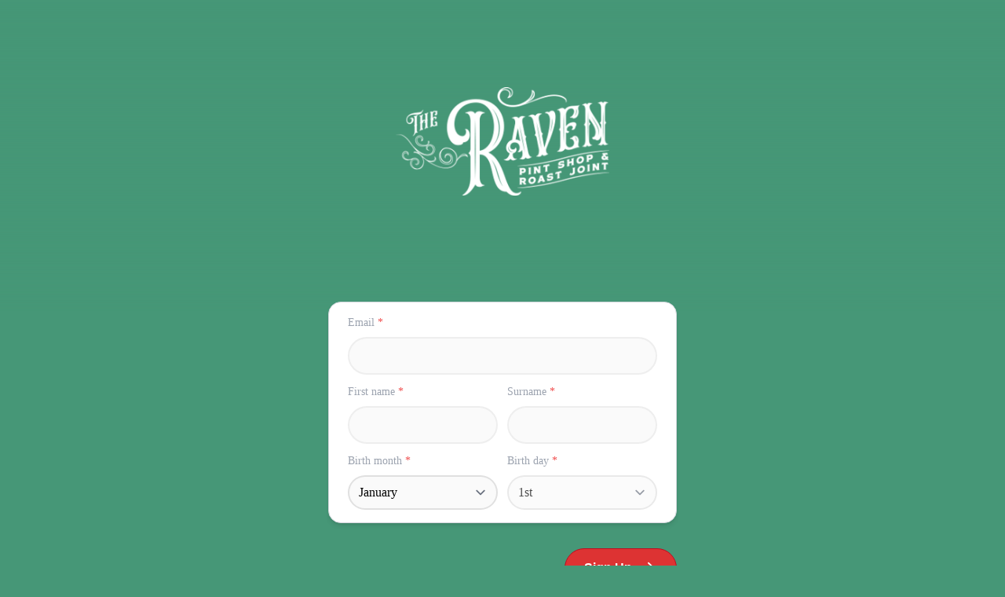

--- FILE ---
content_type: text/html; charset=utf-8
request_url: https://forms.stampede.ai/dd584ecd-95a2-4802-8c1d-f2f165300a85
body_size: 8664
content:
<!DOCTYPE html><html class="min-h-full" lang="en"><head><meta charSet="utf-8"/><meta name="viewport" content="width=device-width, initial-scale=1"/><link rel="stylesheet" href="/_next/static/css/f2cd8b8b1649ccd4.css?dpl=dpl_5iAQdchBDAVhrYdV8rWxgNnnSkgU" data-precedence="next"/><link rel="preload" as="script" fetchPriority="low" href="/_next/static/chunks/webpack-a2095e326a369286.js?dpl=dpl_5iAQdchBDAVhrYdV8rWxgNnnSkgU"/><script src="/_next/static/chunks/4bd1b696-32bcca78c0c4d57b.js?dpl=dpl_5iAQdchBDAVhrYdV8rWxgNnnSkgU" async=""></script><script src="/_next/static/chunks/321-851ac69398f26fd0.js?dpl=dpl_5iAQdchBDAVhrYdV8rWxgNnnSkgU" async=""></script><script src="/_next/static/chunks/main-app-f84fb2ab3f6ed271.js?dpl=dpl_5iAQdchBDAVhrYdV8rWxgNnnSkgU" async=""></script><script src="/_next/static/chunks/app/layout-b8fadbb37ab28742.js?dpl=dpl_5iAQdchBDAVhrYdV8rWxgNnnSkgU" async=""></script><script src="/_next/static/chunks/polyfills-42372ed130431b0a.js?dpl=dpl_5iAQdchBDAVhrYdV8rWxgNnnSkgU" noModule=""></script></head><body><div hidden=""><!--$?--><template id="B:0"></template><!--/$--></div><!--$?--><template id="B:1"></template><div class="flex justify-center items-center min-h-dvh "><svg aria-hidden="true" fill="currentColor" class="inline animate-spin w-6 h-6 fill-primary-500 !fill-interface-800 !text-interface-50" xmlns="http://www.w3.org/2000/svg" viewBox="3 3 18 18"><path class="opacity-20" d="M12 5C8.13401 5 5 8.13401 5 12C5 15.866 8.13401 19 12 19C15.866 19 19 15.866 19 12C19 8.13401 15.866 5 12 5ZM3 12C3 7.02944 7.02944 3 12 3C16.9706 3 21 7.02944 21 12C21 16.9706 16.9706 21 12 21C7.02944 21 3 16.9706 3 12Z"></path><path d="M16.9497 7.05015C14.2161 4.31648 9.78392 4.31648 7.05025 7.05015C6.65973 7.44067 6.02656 7.44067 5.63604 7.05015C5.24551 6.65962 5.24551 6.02646 5.63604 5.63593C9.15076 2.12121 14.8492 2.12121 18.364 5.63593C18.7545 6.02646 18.7545 6.65962 18.364 7.05015C17.9734 7.44067 17.3403 7.44067 16.9497 7.05015Z"></path></svg></div><!--/$--><script src="/_next/static/chunks/webpack-a2095e326a369286.js?dpl=dpl_5iAQdchBDAVhrYdV8rWxgNnnSkgU" async=""></script><script>(self.__next_f=self.__next_f||[]).push([0])</script><script>self.__next_f.push([1,"1:\"$Sreact.fragment\"\n2:I[70919,[\"177\",\"static/chunks/app/layout-b8fadbb37ab28742.js?dpl=dpl_5iAQdchBDAVhrYdV8rWxgNnnSkgU\"],\"default\"]\n3:I[87555,[],\"\"]\n4:I[31295,[],\"\"]\n7:I[59665,[],\"OutletBoundary\"]\na:I[74911,[],\"AsyncMetadataOutlet\"]\nc:I[59665,[],\"ViewportBoundary\"]\ne:I[59665,[],\"MetadataBoundary\"]\n10:I[26614,[],\"\"]\n11:\"$Sreact.suspense\"\n12:I[74911,[],\"AsyncMetadata\"]\n:HL[\"/_next/static/css/f2cd8b8b1649ccd4.css?dpl=dpl_5iAQdchBDAVhrYdV8rWxgNnnSkgU\",\"style\"]\n"])</script><script>self.__next_f.push([1,"0:{\"P\":null,\"b\":\"Ts8sQ53XSZz9ZnpUG8XBW\",\"p\":\"\",\"c\":[\"\",\"dd584ecd-95a2-4802-8c1d-f2f165300a85\"],\"i\":false,\"f\":[[[\"\",{\"children\":[[\"id\",\"dd584ecd-95a2-4802-8c1d-f2f165300a85\",\"d\"],{\"children\":[\"__PAGE__\",{}]}]},\"$undefined\",\"$undefined\",true],[\"\",[\"$\",\"$1\",\"c\",{\"children\":[null,[\"$\",\"html\",null,{\"className\":\"min-h-full\",\"lang\":\"en\",\"children\":[\"$\",\"body\",null,{\"children\":[\"$\",\"$L2\",null,{\"children\":[\"$\",\"$L3\",null,{\"parallelRouterKey\":\"children\",\"error\":\"$undefined\",\"errorStyles\":\"$undefined\",\"errorScripts\":\"$undefined\",\"template\":[\"$\",\"$L4\",null,{}],\"templateStyles\":\"$undefined\",\"templateScripts\":\"$undefined\",\"notFound\":[[[\"$\",\"title\",null,{\"children\":\"404: This page could not be found.\"}],[\"$\",\"div\",null,{\"style\":{\"fontFamily\":\"system-ui,\\\"Segoe UI\\\",Roboto,Helvetica,Arial,sans-serif,\\\"Apple Color Emoji\\\",\\\"Segoe UI Emoji\\\"\",\"height\":\"100vh\",\"textAlign\":\"center\",\"display\":\"flex\",\"flexDirection\":\"column\",\"alignItems\":\"center\",\"justifyContent\":\"center\"},\"children\":[\"$\",\"div\",null,{\"children\":[[\"$\",\"style\",null,{\"dangerouslySetInnerHTML\":{\"__html\":\"body{color:#000;background:#fff;margin:0}.next-error-h1{border-right:1px solid rgba(0,0,0,.3)}@media (prefers-color-scheme:dark){body{color:#fff;background:#000}.next-error-h1{border-right:1px solid rgba(255,255,255,.3)}}\"}}],[\"$\",\"h1\",null,{\"className\":\"next-error-h1\",\"style\":{\"display\":\"inline-block\",\"margin\":\"0 20px 0 0\",\"padding\":\"0 23px 0 0\",\"fontSize\":24,\"fontWeight\":500,\"verticalAlign\":\"top\",\"lineHeight\":\"49px\"},\"children\":404}],[\"$\",\"div\",null,{\"style\":{\"display\":\"inline-block\"},\"children\":[\"$\",\"h2\",null,{\"style\":{\"fontSize\":14,\"fontWeight\":400,\"lineHeight\":\"49px\",\"margin\":0},\"children\":\"This page could not be found.\"}]}]]}]}]],[]],\"forbidden\":\"$undefined\",\"unauthorized\":\"$undefined\"}]}]}]}]]}],{\"children\":[[\"id\",\"dd584ecd-95a2-4802-8c1d-f2f165300a85\",\"d\"],[\"$\",\"$1\",\"c\",{\"children\":[[[\"$\",\"link\",\"0\",{\"rel\":\"stylesheet\",\"href\":\"/_next/static/css/f2cd8b8b1649ccd4.css?dpl=dpl_5iAQdchBDAVhrYdV8rWxgNnnSkgU\",\"precedence\":\"next\",\"crossOrigin\":\"$undefined\",\"nonce\":\"$undefined\"}]],\"$L5\"]}],{\"children\":[\"__PAGE__\",[\"$\",\"$1\",\"c\",{\"children\":[\"$L6\",null,[\"$\",\"$L7\",null,{\"children\":[\"$L8\",\"$L9\",[\"$\",\"$La\",null,{\"promise\":\"$@b\"}]]}]]}],{},null,false]},[[\"$\",\"div\",\"l\",{\"className\":\"flex justify-center items-center min-h-dvh \",\"children\":[\"$\",\"svg\",null,{\"aria-hidden\":\"true\",\"fill\":\"currentColor\",\"className\":\"inline animate-spin w-6 h-6 fill-primary-500 !fill-interface-800 !text-interface-50\",\"xmlns\":\"http://www.w3.org/2000/svg\",\"viewBox\":\"3 3 18 18\",\"children\":[[\"$\",\"path\",null,{\"className\":\"opacity-20\",\"d\":\"M12 5C8.13401 5 5 8.13401 5 12C5 15.866 8.13401 19 12 19C15.866 19 19 15.866 19 12C19 8.13401 15.866 5 12 5ZM3 12C3 7.02944 7.02944 3 12 3C16.9706 3 21 7.02944 21 12C21 16.9706 16.9706 21 12 21C7.02944 21 3 16.9706 3 12Z\"}],[\"$\",\"path\",null,{\"d\":\"M16.9497 7.05015C14.2161 4.31648 9.78392 4.31648 7.05025 7.05015C6.65973 7.44067 6.02656 7.44067 5.63604 7.05015C5.24551 6.65962 5.24551 6.02646 5.63604 5.63593C9.15076 2.12121 14.8492 2.12121 18.364 5.63593C18.7545 6.02646 18.7545 6.65962 18.364 7.05015C17.9734 7.44067 17.3403 7.44067 16.9497 7.05015Z\"}]]}]}],[],[]],false]},[[\"$\",\"div\",\"l\",{\"className\":\"flex justify-center items-center min-h-dvh \",\"children\":[\"$\",\"svg\",null,{\"aria-hidden\":\"true\",\"fill\":\"currentColor\",\"className\":\"inline animate-spin w-6 h-6 fill-primary-500 !fill-interface-800 !text-interface-50\",\"xmlns\":\"http://www.w3.org/2000/svg\",\"viewBox\":\"3 3 18 18\",\"children\":[[\"$\",\"path\",null,{\"className\":\"opacity-20\",\"d\":\"M12 5C8.13401 5 5 8.13401 5 12C5 15.866 8.13401 19 12 19C15.866 19 19 15.866 19 12C19 8.13401 15.866 5 12 5ZM3 12C3 7.02944 7.02944 3 12 3C16.9706 3 21 7.02944 21 12C21 16.9706 16.9706 21 12 21C7.02944 21 3 16.9706 3 12Z\"}],[\"$\",\"path\",null,{\"d\":\"M16.9497 7.05015C14.2161 4.31648 9.78392 4.31648 7.05025 7.05015C6.65973 7.44067 6.02656 7.44067 5.63604 7.05015C5.24551 6.65962 5.24551 6.02646 5.63604 5.63593C9.15076 2.12121 14.8492 2.12121 18.364 5.63593C18.7545 6.02646 18.7545 6.65962 18.364 7.05015C17.9734 7.44067 17.3403 7.44067 16.9497 7.05015Z\"}]]}]}],[],[]],false],[\"$\",\"$1\",\"h\",{\"children\":[null,[\"$\",\"$1\",\"nIvhy9iTFQ7AttsCPdkmev\",{\"children\":[[\"$\",\"$Lc\",null,{\"children\":\"$Ld\"}],null]}],[\"$\",\"$Le\",null,{\"children\":\"$Lf\"}]]}],false]],\"m\":\"$undefined\",\"G\":[\"$10\",\"$undefined\"],\"s\":false,\"S\":false}\n"])</script><script>self.__next_f.push([1,"f:[\"$\",\"div\",null,{\"hidden\":true,\"children\":[\"$\",\"$11\",null,{\"fallback\":null,\"children\":[\"$\",\"$L12\",null,{\"promise\":\"$@13\"}]}]}]\n9:null\nd:[[\"$\",\"meta\",\"0\",{\"charSet\":\"utf-8\"}],[\"$\",\"meta\",\"1\",{\"name\":\"viewport\",\"content\":\"width=device-width, initial-scale=1\"}]]\n8:null\n"])</script><script>self.__next_f.push([1,"14:I[94731,[\"554\",\"static/chunks/554-d1db13f22c6c46ba.js?dpl=dpl_5iAQdchBDAVhrYdV8rWxgNnnSkgU\",\"422\",\"static/chunks/422-40f8dae30de56985.js?dpl=dpl_5iAQdchBDAVhrYdV8rWxgNnnSkgU\",\"996\",\"static/chunks/app/%5Bid%5D/page-93fadbe721c59cda.js?dpl=dpl_5iAQdchBDAVhrYdV8rWxgNnnSkgU\"],\"HydrationBoundary\"]\n16:I[19475,[\"554\",\"static/chunks/554-d1db13f22c6c46ba.js?dpl=dpl_5iAQdchBDAVhrYdV8rWxgNnnSkgU\",\"431\",\"static/chunks/app/%5Bid%5D/layout-71ed08412a06c571.js?dpl=dpl_5iAQdchBDAVhrYdV8rWxgNnnSkgU\"],\"default\"]\n17:I[10255,[\"554\",\"static/chunks/554-d1db13f22c6c46ba.js?dpl=dpl_5iAQdchBDAVhrYdV8rWxgNnnSkgU\",\"431\",\"static/chunks/app/%5Bid%5D/layout-71ed08412a06c571.js?dpl=dpl_5iAQdchBDAVhrYdV8rWxgNnnSkgU\"],\"PreloadChunks\"]\n18:I[21506,[\"554\",\"static/chunks/554-d1db13f22c6c46ba.js?dpl=dpl_5iAQdchBDAVhrYdV8rWxgNnnSkgU\",\"431\",\"static/chunks/app/%5Bid%5D/layout-71ed08412a06c571.js?dpl=dpl_5iAQdchBDAVhrYdV8rWxgNnnSkgU\"],\"default\"]\n19:I[69056,[\"554\",\"static/chunks/554-d1db13f22c6c46ba.js?dpl=dpl_5iAQdchBDAVhrYdV8rWxgNnnSkgU\",\"431\",\"static/chunks/app/%5Bid%5D/layout-71ed08412a06c571.js?dpl=dpl_5iAQdchBDAVhrYdV8rWxgNnnSkgU\"],\"default\"]\n1a:I[1774,[\"554\",\"static/chunks/554-d1db13f22c6c46ba.js?dpl=dpl_5iAQdchBDAVhrYdV8rWxgNnnSkgU\",\"422\",\"static/chunks/422-40f8dae30de56985.js?dpl=dpl_5iAQdchBDAVhrYdV8rWxgNnnSkgU\",\"996\",\"static/chunks/app/%5Bid%5D/page-93fadbe721c59cda.js?dpl=dpl_5iAQdchBDAVhrYdV8rWxgNnnSkgU\"],\"default\"]\n1b:I[33063,[\"554\",\"static/chunks/554-d1db13f22c6c46ba.js?dpl=dpl_5iAQdchBDAVhrYdV8rWxgNnnSkgU\",\"422\",\"static/chunks/422-40f8dae30de56985.js?dpl=dpl_5iAQdchBDAVhrYdV8rWxgNnnSkgU\",\"996\",\"static/chunks/app/%5Bid%5D/page-93fadbe721c59cda.js?dpl=dpl_5iAQdchBDAVhrYdV8rWxgNnnSkgU\"],\"Image\"]\n1c:I[55133,[\"554\",\"static/chunks/554-d1db13f22c6c46ba.js?dpl=dpl_5iAQdchBDAVhrYdV8rWxgNnnSkgU\",\"422\",\"static/chunks/422-40f8dae30de56985.js?dpl=dpl_5iAQdchBDAVhrYdV8rWxgNnnSkgU\",\"996\",\"static/chunks/app/%5Bid%5D/page-93fadbe721c59cda.js?dpl=dpl_5iAQdchBDAVhrYdV8rWxgNnnSkgU\"],\"default\"]\n15:T9da,"])</script><script>self.__next_f.push([1,":root {\n        --background-image: https://blackbx.s3.eu-west-2.amazonaws.com/fe2403ba-fb72-11e7-a944-0652c552a2e6/undefined/78AA076559FF/fle_d309cc9c5383f25839617ab4247e5644.jpg;\n        --brand-color: rgba(221,51,51,1);\n        --background-color: rgba(70,151,119,1);\n        --background-invert-color: #FFFFFF;\n        --brand-invert-color: #FFFFFF;\n        --brand-or-black: rgba(221,51,51,1);\n        --body-font-family: Montserrat;\n        --heading-font-family: Montserrat;\n        --brand-button-border-radius: 9999px;\n        --brand-border-radius: 1rem;\n        --label-color: #FFFFFF80;\n   \n      }\n\n\n:root {\n  --interface-color-50: #ffaa97;\n  --interface-color-100: #ff9d8b;\n  --interface-color-200: #ff8474;\n  --interface-color-300: #ff6a5d;\n  --interface-color-400: #fa4f48;\n  --interface-color-500: #dd3333;\n  --interface-color-600: #c00a1f;\n  --interface-color-700: #a4000c;\n  --interface-color-800: #880000;\n  --interface-color-900: #6d0000;\n  --interface-color-default: #dd3333;\n}\n\n\n\n:root {\n  --background-color-50: #b5ffe4;\n  --background-color-100: #a9fcd7;\n  --background-color-200: #8fe2be;\n  --background-color-300: #77c8a6;\n  --background-color-400: #5eaf8e;\n  --background-color-500: #469777;\n  --background-color-600: #2d7f61;\n  --background-color-700: #0d684b;\n  --background-color-800: #005237;\n  --background-color-900: #003d23;\n  --background-color-default: #469777;\n}\n\nbody:not(.in-frame) {\n    background-color: rgba(70,151,119,1);\n  } \n\n  @media only screen and (max-width: 768px) {\nfalse\n\n\nbody:not(.in-frame):not(.in-frame-adam-ignore-unbarred) h1,\nbody:not(.in-frame):not(.in-frame-adam-ignore-unbarred) h2,\nbody:not(.in-frame):not(.in-frame-adam-ignore-unbarred) h3,\nbody:not(.in-frame):not(.in-frame-adam-ignore-unbarred) h4,\nbody:not(.in-frame):not(.in-frame-adam-ignore-unbarred) h5,\nbody:not(.in-frame):not(.in-frame-adam-ignore-unbarred) h6,\nbody:not(.in-frame):not(.in-frame-adam-ignore-unbarred) .font-heading {\n      color: var( --background-invert-color);\n         }\n         *,:after,:before {\n          border: 0 solid #FFFFFF26;\n         }\n      \n\n  }\n  \n  body.in-frame h1,\n  body.in-frame h2,\n  body.in-frame h3,\n  body.in-frame h4,\n  body.in-frame h5,\n  body.in-frame h6,\n  body.in-frame .font-heading  {\n    color: var( --background-invert-color);\n  }\n  body.in-frame *,\n  body.in-frame  :after,\n  body.in-frame  :before {\n   // border: 0 solid #FFFFFF4D;\n  }\n  \n\n.in-frame .grid-rows-[50vh_1fr], .in-frame .grid-rows-[40vh_1fr] {\n  grid-template-rows: auto;\n}\n      "])</script><script>self.__next_f.push([1,"5:[\"$\",\"$L14\",null,{\"state\":{\"mutations\":[],\"queries\":[{\"state\":{\"data\":{\"id\":\"dd584ecd-95a2-4802-8c1d-f2f165300a85\",\"organization_id\":\"0312cb75-361f-11ea-9472-06a4d6597160\",\"redirect\":null,\"created_at\":\"2023-07-26T12:15:53.000Z\",\"name\":\"Raven\",\"inputs\":[\"email\",\"first\",\"last\",\"birth_month\",\"birth_day\"],\"serials\":[\"78AA076559FF\"],\"tags\":[\"Web\"],\"deleted_at\":null,\"opt_text\":null,\"colour\":\"rgba(255,255,255,1)\",\"show_terms\":false,\"hide_footer\":true,\"send_to_inbox\":false,\"submit_button_text\":null,\"success_message\":null,\"branding_id\":\"brnd_7a72285c55d1ee8c70e35bf4bca8682\",\"message\":null,\"custom_question_entries\":[],\"branding_settings\":{\"id\":\"brnd_7a72285c55d1ee8c70e35bf4bca8682\",\"background\":\"rgba(70,151,119,1)\",\"backgroundStyle\":\"gradient\",\"boxShadow\":false,\"footer\":\"rgb(255, 255, 255)\",\"headerLogoPadding\":false,\"headerTopRadius\":true,\"headerColor\":\"rgba(255,255,255,0.9)\",\"input\":\"rgb(255, 255, 255)\",\"backgroundImage\":\"https://blackbx.s3.eu-west-2.amazonaws.com/fe2403ba-fb72-11e7-a944-0652c552a2e6/undefined/78AA076559FF/fle_d309cc9c5383f25839617ab4247e5644.jpg\",\"headerImage\":\"https://blackbx.s3.eu-west-2.amazonaws.com/fe2403ba-fb72-11e7-a944-0652c552a2e6/undefined/78AA076559FF/fle_a2b7d3cd8d6bed844946a1108d650bf0.png\",\"gif\":null,\"meta_data_img\":null,\"primaryColor\":\"rgb(0, 0, 0)\",\"roundFormTopLeft\":false,\"roundFormTopRight\":false,\"roundFormBottomLeft\":true,\"roundFormBottomRight\":true,\"textColor\":\"rgb(0, 0, 0)\",\"roundInputs\":true,\"hideFooter\":false,\"message\":null,\"interfaceColor\":\"rgba(221,51,51,1)\",\"customCSS\":\"\",\"updatedAt\":\"2022-03-03T09:38:39.000Z\",\"body_font_family\":\"Montserrat\",\"created_at\":\"2023-09-06T16:07:40.000Z\",\"deleted_at\":null,\"heading_font_family\":\"Montserrat\",\"is_default\":false,\"name\":\"The Raven\",\"organisation_id\":\"0312cb75-361f-11ea-9472-06a4d6597160\",\"background_pallet\":{\"50\":\"#b5ffe4\",\"100\":\"#a9fcd7\",\"200\":\"#8fe2be\",\"300\":\"#77c8a6\",\"400\":\"#5eaf8e\",\"500\":\"#469777\",\"600\":\"#2d7f61\",\"700\":\"#0d684b\",\"800\":\"#005237\",\"900\":\"#003d23\",\"DEFAULT\":\"#469777\"},\"interface_pallet\":{\"50\":\"#ffaa97\",\"100\":\"#ff9d8b\",\"200\":\"#ff8474\",\"300\":\"#ff6a5d\",\"400\":\"#fa4f48\",\"500\":\"#dd3333\",\"600\":\"#c00a1f\",\"700\":\"#a4000c\",\"800\":\"#880000\",\"900\":\"#6d0000\",\"DEFAULT\":\"#dd3333\"}}},\"dataUpdateCount\":1,\"dataUpdatedAt\":1769207304918,\"error\":null,\"errorUpdateCount\":0,\"errorUpdatedAt\":0,\"fetchFailureCount\":0,\"fetchFailureReason\":null,\"fetchMeta\":null,\"isInvalidated\":false,\"status\":\"success\",\"fetchStatus\":\"idle\"},\"queryKey\":[\"form\",{\"id\":\"dd584ecd-95a2-4802-8c1d-f2f165300a85\"}],\"queryHash\":\"[\\\"form\\\",{\\\"id\\\":\\\"dd584ecd-95a2-4802-8c1d-f2f165300a85\\\"}]\"}]},\"children\":[[[\"$\",\"style\",null,{\"children\":\"$15\"}],[\"$\",\"$L16\",null,{\"brand\":\"$5:props:state:queries:0:state:data:branding_settings\"}]],[\"$\",\"$11\",null,{\"fallback\":\"$undefined\",\"children\":[[\"$\",\"$L17\",null,{\"moduleIds\":[\"app/[id]/layout.tsx -\u003e @/providers/preview/client\"]}],[\"$\",\"$L18\",null,{\"config\":\"$5:props:state:queries:0:state:data\"}]]}],[\"$\",\"$L19\",null,{\"children\":[\"$\",\"$L3\",null,{\"parallelRouterKey\":\"children\",\"error\":\"$undefined\",\"errorStyles\":\"$undefined\",\"errorScripts\":\"$undefined\",\"template\":[\"$\",\"$L4\",null,{}],\"templateStyles\":\"$undefined\",\"templateScripts\":\"$undefined\",\"notFound\":\"$undefined\",\"forbidden\":\"$undefined\",\"unauthorized\":\"$undefined\"}]}]]}]\n"])</script><script>self.__next_f.push([1,"6:[\"$\",\"div\",null,{\"className\":\"relative flex-1 flex flex-col\",\"children\":[[\"$\",\"$L1a\",null,{\"image\":\"https://blackbx.s3.eu-west-2.amazonaws.com/fe2403ba-fb72-11e7-a944-0652c552a2e6/undefined/78AA076559FF/fle_d309cc9c5383f25839617ab4247e5644.jpg\",\"bgStyle\":\"gradient\"}],[\"$\",\"div\",null,{\"className\":\"flex-1 flex flex-col min-h-dvh\",\"children\":[\"$\",\"div\",null,{\"className\":\"main-conteiner flex-1 md:justify-center not-in-frame:items-end lg:not-in-frame:items-center relative mx-auto z-10 grid grid-rows-[40vh_1fr] md:grid-rows-[50vh_1fr] grid-cols-1 md:gap-6 w-full\",\"children\":[[\"$\",\"div\",null,{\"className\":\"self-center justify-self-center hide-in-frame overflow-hidden w-full h-full\",\"id\":\"header-image-container\",\"children\":[\"$\",\"$11\",null,{\"fallback\":\"$undefined\",\"children\":[\"$\",\"div\",null,{\"className\":\"relative h-full overflow-hidden max-w-xs mx-auto w-full px-6 py-2 flex items-center justify-center\",\"children\":[\"$\",\"$L1b\",null,{\"alt\":\"brand-kit-logo\",\"className\":\"size-full object-contain\",\"height\":500,\"id\":\"header-image\",\"priority\":true,\"fetchPriority\":\"high\",\"src\":\"https://image.stampede.ai/fit/860/300/ce/1/aHR0cHM6Ly9ibGFja2J4LnMzLmV1LXdlc3QtMi5hbWF6b25hd3MuY29tL2ZlMjQwM2JhLWZiNzItMTFlNy1hOTQ0LTA2NTJjNTUyYTJlNi91bmRlZmluZWQvNzhBQTA3NjU1OUZGL2ZsZV9hMmI3ZDNjZDhkNmJlZDg0NDk0NmExMTA4ZDY1MGJmMC5wbmc=.png\",\"width\":500}]}]}]}],[\"$\",\"$L1c\",null,{\"formId\":\"dd584ecd-95a2-4802-8c1d-f2f165300a85\"}]]}]}]]}]\nb:{\"metadata\":[[\"$\",\"title\",\"0\",{\"children\":\"Forms | Stampede\"}],[\"$\",\"meta\",\"1\",{\"name\":\"description\",\"content\":\"Send us a message\"}],[\"$\",\"meta\",\"2\",{\"name\":\"application-name\",\"content\":\"Stampede\"}],[\"$\",\"meta\",\"3\",{\"name\":\"robots\",\"content\":\"index, follow\"}],[\"$\",\"meta\",\"4\",{\"name\":\"mobile-web-app-capable\",\"content\":\"yes\"}],[\"$\",\"meta\",\"5\",{\"name\":\"apple-mobile-web-app-title\",\"content\":\"Stampede\"}],[\"$\",\"meta\",\"6\",{\"name\":\"apple-mobile-web-app-status-bar-style\",\"content\":\"default\"}],[\"$\",\"meta\",\"7\",{\"property\":\"og:title\",\"content\":\"Raven | Form | Stampede\"}],[\"$\",\"meta\",\"8\",{\"property\":\"og:description\",\"content\":\"Send us a"])</script><script>self.__next_f.push([1," message\"}],[\"$\",\"meta\",\"9\",{\"property\":\"og:url\",\"content\":\"https://forms..stampede.ai\"}],[\"$\",\"meta\",\"10\",{\"property\":\"og:site_name\",\"content\":\"Raven | Form | Stampede\"}],[\"$\",\"meta\",\"11\",{\"property\":\"og:locale\",\"content\":\"en_US\"}],[\"$\",\"meta\",\"12\",{\"property\":\"og:type\",\"content\":\"website\"}],[\"$\",\"meta\",\"13\",{\"name\":\"twitter:card\",\"content\":\"summary_large_image\"}],[\"$\",\"meta\",\"14\",{\"name\":\"twitter:title\",\"content\":\"Raven | Form | Stampede\"}],[\"$\",\"meta\",\"15\",{\"name\":\"twitter:description\",\"content\":\"Send us a message\"}],[\"$\",\"link\",\"16\",{\"rel\":\"shortcut icon\",\"href\":\"//assets.stampede.ai/favicons/favicon-32x32.png\"}],[\"$\",\"link\",\"17\",{\"rel\":\"icon\",\"href\":\"//assets.stampede.ai/favicons/favicon-32x32.png\"}],[\"$\",\"link\",\"18\",{\"rel\":\"apple-touch-icon\",\"href\":\"//assets.stampede.ai/favicons/apple-touch-icon.png\"}]],\"error\":null,\"digest\":\"$undefined\"}\n13:{\"metadata\":\"$b:metadata\",\"error\":null,\"digest\":\"$undefined\"}\n"])</script><title>Forms | Stampede</title><meta name="description" content="Send us a message"/><meta name="application-name" content="Stampede"/><meta name="robots" content="index, follow"/><meta name="mobile-web-app-capable" content="yes"/><meta name="apple-mobile-web-app-title" content="Stampede"/><meta name="apple-mobile-web-app-status-bar-style" content="default"/><meta property="og:title" content="Raven | Form | Stampede"/><meta property="og:description" content="Send us a message"/><meta property="og:url" content="https://forms..stampede.ai"/><meta property="og:site_name" content="Raven | Form | Stampede"/><meta property="og:locale" content="en_US"/><meta property="og:type" content="website"/><meta name="twitter:card" content="summary_large_image"/><meta name="twitter:title" content="Raven | Form | Stampede"/><meta name="twitter:description" content="Send us a message"/><link rel="shortcut icon" href="//assets.stampede.ai/favicons/favicon-32x32.png"/><link rel="icon" href="//assets.stampede.ai/favicons/favicon-32x32.png"/><link rel="apple-touch-icon" href="//assets.stampede.ai/favicons/apple-touch-icon.png"/><script>document.querySelectorAll('body link[rel="icon"], body link[rel="apple-touch-icon"]').forEach(el => document.head.appendChild(el))</script><script src="/_next/static/chunks/554-d1db13f22c6c46ba.js?dpl=dpl_5iAQdchBDAVhrYdV8rWxgNnnSkgU" async=""></script><script src="/_next/static/chunks/422-40f8dae30de56985.js?dpl=dpl_5iAQdchBDAVhrYdV8rWxgNnnSkgU" async=""></script><script src="/_next/static/chunks/app/%5Bid%5D/page-93fadbe721c59cda.js?dpl=dpl_5iAQdchBDAVhrYdV8rWxgNnnSkgU" async=""></script><script src="/_next/static/chunks/app/%5Bid%5D/layout-71ed08412a06c571.js?dpl=dpl_5iAQdchBDAVhrYdV8rWxgNnnSkgU" async=""></script><link rel="preload" as="image" imageSrcSet="/_next/image?url=https%3A%2F%2Fimage.stampede.ai%2Ffill%2F1200%2F1200%2Fce%2F1%2FaHR0cHM6Ly9ibGFja2J4LnMzLmV1LXdlc3QtMi5hbWF6b25hd3MuY29tL2ZlMjQwM2JhLWZiNzItMTFlNy1hOTQ0LTA2NTJjNTUyYTJlNi91bmRlZmluZWQvNzhBQTA3NjU1OUZGL2ZsZV9kMzA5Y2M5YzUzODNmMjU4Mzk2MTdhYjQyNDdlNTY0NC5qcGc%3D.jpg&amp;w=640&amp;q=85 640w, /_next/image?url=https%3A%2F%2Fimage.stampede.ai%2Ffill%2F1200%2F1200%2Fce%2F1%2FaHR0cHM6Ly9ibGFja2J4LnMzLmV1LXdlc3QtMi5hbWF6b25hd3MuY29tL2ZlMjQwM2JhLWZiNzItMTFlNy1hOTQ0LTA2NTJjNTUyYTJlNi91bmRlZmluZWQvNzhBQTA3NjU1OUZGL2ZsZV9kMzA5Y2M5YzUzODNmMjU4Mzk2MTdhYjQyNDdlNTY0NC5qcGc%3D.jpg&amp;w=750&amp;q=85 750w, /_next/image?url=https%3A%2F%2Fimage.stampede.ai%2Ffill%2F1200%2F1200%2Fce%2F1%2FaHR0cHM6Ly9ibGFja2J4LnMzLmV1LXdlc3QtMi5hbWF6b25hd3MuY29tL2ZlMjQwM2JhLWZiNzItMTFlNy1hOTQ0LTA2NTJjNTUyYTJlNi91bmRlZmluZWQvNzhBQTA3NjU1OUZGL2ZsZV9kMzA5Y2M5YzUzODNmMjU4Mzk2MTdhYjQyNDdlNTY0NC5qcGc%3D.jpg&amp;w=828&amp;q=85 828w, /_next/image?url=https%3A%2F%2Fimage.stampede.ai%2Ffill%2F1200%2F1200%2Fce%2F1%2FaHR0cHM6Ly9ibGFja2J4LnMzLmV1LXdlc3QtMi5hbWF6b25hd3MuY29tL2ZlMjQwM2JhLWZiNzItMTFlNy1hOTQ0LTA2NTJjNTUyYTJlNi91bmRlZmluZWQvNzhBQTA3NjU1OUZGL2ZsZV9kMzA5Y2M5YzUzODNmMjU4Mzk2MTdhYjQyNDdlNTY0NC5qcGc%3D.jpg&amp;w=1080&amp;q=85 1080w, /_next/image?url=https%3A%2F%2Fimage.stampede.ai%2Ffill%2F1200%2F1200%2Fce%2F1%2FaHR0cHM6Ly9ibGFja2J4LnMzLmV1LXdlc3QtMi5hbWF6b25hd3MuY29tL2ZlMjQwM2JhLWZiNzItMTFlNy1hOTQ0LTA2NTJjNTUyYTJlNi91bmRlZmluZWQvNzhBQTA3NjU1OUZGL2ZsZV9kMzA5Y2M5YzUzODNmMjU4Mzk2MTdhYjQyNDdlNTY0NC5qcGc%3D.jpg&amp;w=1200&amp;q=85 1200w, /_next/image?url=https%3A%2F%2Fimage.stampede.ai%2Ffill%2F1200%2F1200%2Fce%2F1%2FaHR0cHM6Ly9ibGFja2J4LnMzLmV1LXdlc3QtMi5hbWF6b25hd3MuY29tL2ZlMjQwM2JhLWZiNzItMTFlNy1hOTQ0LTA2NTJjNTUyYTJlNi91bmRlZmluZWQvNzhBQTA3NjU1OUZGL2ZsZV9kMzA5Y2M5YzUzODNmMjU4Mzk2MTdhYjQyNDdlNTY0NC5qcGc%3D.jpg&amp;w=1920&amp;q=85 1920w, /_next/image?url=https%3A%2F%2Fimage.stampede.ai%2Ffill%2F1200%2F1200%2Fce%2F1%2FaHR0cHM6Ly9ibGFja2J4LnMzLmV1LXdlc3QtMi5hbWF6b25hd3MuY29tL2ZlMjQwM2JhLWZiNzItMTFlNy1hOTQ0LTA2NTJjNTUyYTJlNi91bmRlZmluZWQvNzhBQTA3NjU1OUZGL2ZsZV9kMzA5Y2M5YzUzODNmMjU4Mzk2MTdhYjQyNDdlNTY0NC5qcGc%3D.jpg&amp;w=2048&amp;q=85 2048w, /_next/image?url=https%3A%2F%2Fimage.stampede.ai%2Ffill%2F1200%2F1200%2Fce%2F1%2FaHR0cHM6Ly9ibGFja2J4LnMzLmV1LXdlc3QtMi5hbWF6b25hd3MuY29tL2ZlMjQwM2JhLWZiNzItMTFlNy1hOTQ0LTA2NTJjNTUyYTJlNi91bmRlZmluZWQvNzhBQTA3NjU1OUZGL2ZsZV9kMzA5Y2M5YzUzODNmMjU4Mzk2MTdhYjQyNDdlNTY0NC5qcGc%3D.jpg&amp;w=3840&amp;q=85 3840w" imageSizes="(max-width: 768px) 100vw"/><link rel="preload" as="image" imageSrcSet="/_next/image?url=https%3A%2F%2Fimage.stampede.ai%2Ffit%2F860%2F300%2Fce%2F1%2FaHR0cHM6Ly9ibGFja2J4LnMzLmV1LXdlc3QtMi5hbWF6b25hd3MuY29tL2ZlMjQwM2JhLWZiNzItMTFlNy1hOTQ0LTA2NTJjNTUyYTJlNi91bmRlZmluZWQvNzhBQTA3NjU1OUZGL2ZsZV9hMmI3ZDNjZDhkNmJlZDg0NDk0NmExMTA4ZDY1MGJmMC5wbmc%3D.png&amp;w=640&amp;q=75 1x, /_next/image?url=https%3A%2F%2Fimage.stampede.ai%2Ffit%2F860%2F300%2Fce%2F1%2FaHR0cHM6Ly9ibGFja2J4LnMzLmV1LXdlc3QtMi5hbWF6b25hd3MuY29tL2ZlMjQwM2JhLWZiNzItMTFlNy1hOTQ0LTA2NTJjNTUyYTJlNi91bmRlZmluZWQvNzhBQTA3NjU1OUZGL2ZsZV9hMmI3ZDNjZDhkNmJlZDg0NDk0NmExMTA4ZDY1MGJmMC5wbmc%3D.png&amp;w=1080&amp;q=75 2x" fetchPriority="high"/><div hidden id="S:1"><style>:root {
        --background-image: https://blackbx.s3.eu-west-2.amazonaws.com/fe2403ba-fb72-11e7-a944-0652c552a2e6/undefined/78AA076559FF/fle_d309cc9c5383f25839617ab4247e5644.jpg;
        --brand-color: rgba(221,51,51,1);
        --background-color: rgba(70,151,119,1);
        --background-invert-color: #FFFFFF;
        --brand-invert-color: #FFFFFF;
        --brand-or-black: rgba(221,51,51,1);
        --body-font-family: Montserrat;
        --heading-font-family: Montserrat;
        --brand-button-border-radius: 9999px;
        --brand-border-radius: 1rem;
        --label-color: #FFFFFF80;
   
      }


:root {
  --interface-color-50: #ffaa97;
  --interface-color-100: #ff9d8b;
  --interface-color-200: #ff8474;
  --interface-color-300: #ff6a5d;
  --interface-color-400: #fa4f48;
  --interface-color-500: #dd3333;
  --interface-color-600: #c00a1f;
  --interface-color-700: #a4000c;
  --interface-color-800: #880000;
  --interface-color-900: #6d0000;
  --interface-color-default: #dd3333;
}



:root {
  --background-color-50: #b5ffe4;
  --background-color-100: #a9fcd7;
  --background-color-200: #8fe2be;
  --background-color-300: #77c8a6;
  --background-color-400: #5eaf8e;
  --background-color-500: #469777;
  --background-color-600: #2d7f61;
  --background-color-700: #0d684b;
  --background-color-800: #005237;
  --background-color-900: #003d23;
  --background-color-default: #469777;
}

body:not(.in-frame) {
    background-color: rgba(70,151,119,1);
  } 

  @media only screen and (max-width: 768px) {
false


body:not(.in-frame):not(.in-frame-adam-ignore-unbarred) h1,
body:not(.in-frame):not(.in-frame-adam-ignore-unbarred) h2,
body:not(.in-frame):not(.in-frame-adam-ignore-unbarred) h3,
body:not(.in-frame):not(.in-frame-adam-ignore-unbarred) h4,
body:not(.in-frame):not(.in-frame-adam-ignore-unbarred) h5,
body:not(.in-frame):not(.in-frame-adam-ignore-unbarred) h6,
body:not(.in-frame):not(.in-frame-adam-ignore-unbarred) .font-heading {
      color: var( --background-invert-color);
         }
         *,:after,:before {
          border: 0 solid #FFFFFF26;
         }
      

  }
  
  body.in-frame h1,
  body.in-frame h2,
  body.in-frame h3,
  body.in-frame h4,
  body.in-frame h5,
  body.in-frame h6,
  body.in-frame .font-heading  {
    color: var( --background-invert-color);
  }
  body.in-frame *,
  body.in-frame  :after,
  body.in-frame  :before {
   // border: 0 solid #FFFFFF4D;
  }
  

.in-frame .grid-rows-[50vh_1fr], .in-frame .grid-rows-[40vh_1fr] {
  grid-template-rows: auto;
}
      </style><style>
         h1, 
         h2, 
         h3, 
         h4, 
         h5, 
         h6, 
         .font-heading  {
           font-family: var(--heading-font-family);
         }
         .font-body {
          font-family: var(--body-font-family);
         }
             body, label, button {
  font-family: var(--body-font-family);
 }
     
         </style><!--$--><!--/$--><!--$--><div class="relative flex-1 flex flex-col"><div class="absolute h-[50%] md:h-full md:fixed inset-0 in-frame:hidden" hidden="" style="display:none"><!--$--><img alt="background image" id="background-image" decoding="async" data-nimg="fill" class="object-cover min-h-[100%] sm:min-h-[50%] h-full w-full max-md:object-top" style="position:absolute;height:100%;width:100%;left:0;top:0;right:0;bottom:0;color:transparent" sizes="(max-width: 768px) 100vw" srcSet="/_next/image?url=https%3A%2F%2Fimage.stampede.ai%2Ffill%2F1200%2F1200%2Fce%2F1%2FaHR0cHM6Ly9ibGFja2J4LnMzLmV1LXdlc3QtMi5hbWF6b25hd3MuY29tL2ZlMjQwM2JhLWZiNzItMTFlNy1hOTQ0LTA2NTJjNTUyYTJlNi91bmRlZmluZWQvNzhBQTA3NjU1OUZGL2ZsZV9kMzA5Y2M5YzUzODNmMjU4Mzk2MTdhYjQyNDdlNTY0NC5qcGc%3D.jpg&amp;w=640&amp;q=85 640w, /_next/image?url=https%3A%2F%2Fimage.stampede.ai%2Ffill%2F1200%2F1200%2Fce%2F1%2FaHR0cHM6Ly9ibGFja2J4LnMzLmV1LXdlc3QtMi5hbWF6b25hd3MuY29tL2ZlMjQwM2JhLWZiNzItMTFlNy1hOTQ0LTA2NTJjNTUyYTJlNi91bmRlZmluZWQvNzhBQTA3NjU1OUZGL2ZsZV9kMzA5Y2M5YzUzODNmMjU4Mzk2MTdhYjQyNDdlNTY0NC5qcGc%3D.jpg&amp;w=750&amp;q=85 750w, /_next/image?url=https%3A%2F%2Fimage.stampede.ai%2Ffill%2F1200%2F1200%2Fce%2F1%2FaHR0cHM6Ly9ibGFja2J4LnMzLmV1LXdlc3QtMi5hbWF6b25hd3MuY29tL2ZlMjQwM2JhLWZiNzItMTFlNy1hOTQ0LTA2NTJjNTUyYTJlNi91bmRlZmluZWQvNzhBQTA3NjU1OUZGL2ZsZV9kMzA5Y2M5YzUzODNmMjU4Mzk2MTdhYjQyNDdlNTY0NC5qcGc%3D.jpg&amp;w=828&amp;q=85 828w, /_next/image?url=https%3A%2F%2Fimage.stampede.ai%2Ffill%2F1200%2F1200%2Fce%2F1%2FaHR0cHM6Ly9ibGFja2J4LnMzLmV1LXdlc3QtMi5hbWF6b25hd3MuY29tL2ZlMjQwM2JhLWZiNzItMTFlNy1hOTQ0LTA2NTJjNTUyYTJlNi91bmRlZmluZWQvNzhBQTA3NjU1OUZGL2ZsZV9kMzA5Y2M5YzUzODNmMjU4Mzk2MTdhYjQyNDdlNTY0NC5qcGc%3D.jpg&amp;w=1080&amp;q=85 1080w, /_next/image?url=https%3A%2F%2Fimage.stampede.ai%2Ffill%2F1200%2F1200%2Fce%2F1%2FaHR0cHM6Ly9ibGFja2J4LnMzLmV1LXdlc3QtMi5hbWF6b25hd3MuY29tL2ZlMjQwM2JhLWZiNzItMTFlNy1hOTQ0LTA2NTJjNTUyYTJlNi91bmRlZmluZWQvNzhBQTA3NjU1OUZGL2ZsZV9kMzA5Y2M5YzUzODNmMjU4Mzk2MTdhYjQyNDdlNTY0NC5qcGc%3D.jpg&amp;w=1200&amp;q=85 1200w, /_next/image?url=https%3A%2F%2Fimage.stampede.ai%2Ffill%2F1200%2F1200%2Fce%2F1%2FaHR0cHM6Ly9ibGFja2J4LnMzLmV1LXdlc3QtMi5hbWF6b25hd3MuY29tL2ZlMjQwM2JhLWZiNzItMTFlNy1hOTQ0LTA2NTJjNTUyYTJlNi91bmRlZmluZWQvNzhBQTA3NjU1OUZGL2ZsZV9kMzA5Y2M5YzUzODNmMjU4Mzk2MTdhYjQyNDdlNTY0NC5qcGc%3D.jpg&amp;w=1920&amp;q=85 1920w, /_next/image?url=https%3A%2F%2Fimage.stampede.ai%2Ffill%2F1200%2F1200%2Fce%2F1%2FaHR0cHM6Ly9ibGFja2J4LnMzLmV1LXdlc3QtMi5hbWF6b25hd3MuY29tL2ZlMjQwM2JhLWZiNzItMTFlNy1hOTQ0LTA2NTJjNTUyYTJlNi91bmRlZmluZWQvNzhBQTA3NjU1OUZGL2ZsZV9kMzA5Y2M5YzUzODNmMjU4Mzk2MTdhYjQyNDdlNTY0NC5qcGc%3D.jpg&amp;w=2048&amp;q=85 2048w, /_next/image?url=https%3A%2F%2Fimage.stampede.ai%2Ffill%2F1200%2F1200%2Fce%2F1%2FaHR0cHM6Ly9ibGFja2J4LnMzLmV1LXdlc3QtMi5hbWF6b25hd3MuY29tL2ZlMjQwM2JhLWZiNzItMTFlNy1hOTQ0LTA2NTJjNTUyYTJlNi91bmRlZmluZWQvNzhBQTA3NjU1OUZGL2ZsZV9kMzA5Y2M5YzUzODNmMjU4Mzk2MTdhYjQyNDdlNTY0NC5qcGc%3D.jpg&amp;w=3840&amp;q=85 3840w" src="/_next/image?url=https%3A%2F%2Fimage.stampede.ai%2Ffill%2F1200%2F1200%2Fce%2F1%2FaHR0cHM6Ly9ibGFja2J4LnMzLmV1LXdlc3QtMi5hbWF6b25hd3MuY29tL2ZlMjQwM2JhLWZiNzItMTFlNy1hOTQ0LTA2NTJjNTUyYTJlNi91bmRlZmluZWQvNzhBQTA3NjU1OUZGL2ZsZV9kMzA5Y2M5YzUzODNmMjU4Mzk2MTdhYjQyNDdlNTY0NC5qcGc%3D.jpg&amp;w=3840&amp;q=85"/><!--/$--></div><div class="in-frame:hidden opacity-1 bg-gradient-to-b from-transparent from-0% to-background to-50% md:to-55% absolute md:fixed w-full h-[90%] md:h-full top-2 md:top-0"></div><div class="flex-1 flex flex-col min-h-dvh"><div class="main-conteiner flex-1 md:justify-center not-in-frame:items-end lg:not-in-frame:items-center relative mx-auto z-10 grid grid-rows-[40vh_1fr] md:grid-rows-[50vh_1fr] grid-cols-1 md:gap-6 w-full"><div class="self-center justify-self-center hide-in-frame overflow-hidden w-full h-full" id="header-image-container"><!--$--><div class="relative h-full overflow-hidden max-w-xs mx-auto w-full px-6 py-2 flex items-center justify-center"><img alt="brand-kit-logo" id="header-image" fetchPriority="high" width="500" height="500" decoding="async" data-nimg="1" class="size-full object-contain" style="color:transparent" srcSet="/_next/image?url=https%3A%2F%2Fimage.stampede.ai%2Ffit%2F860%2F300%2Fce%2F1%2FaHR0cHM6Ly9ibGFja2J4LnMzLmV1LXdlc3QtMi5hbWF6b25hd3MuY29tL2ZlMjQwM2JhLWZiNzItMTFlNy1hOTQ0LTA2NTJjNTUyYTJlNi91bmRlZmluZWQvNzhBQTA3NjU1OUZGL2ZsZV9hMmI3ZDNjZDhkNmJlZDg0NDk0NmExMTA4ZDY1MGJmMC5wbmc%3D.png&amp;w=640&amp;q=75 1x, /_next/image?url=https%3A%2F%2Fimage.stampede.ai%2Ffit%2F860%2F300%2Fce%2F1%2FaHR0cHM6Ly9ibGFja2J4LnMzLmV1LXdlc3QtMi5hbWF6b25hd3MuY29tL2ZlMjQwM2JhLWZiNzItMTFlNy1hOTQ0LTA2NTJjNTUyYTJlNi91bmRlZmluZWQvNzhBQTA3NjU1OUZGL2ZsZV9hMmI3ZDNjZDhkNmJlZDg0NDk0NmExMTA4ZDY1MGJmMC5wbmc%3D.png&amp;w=1080&amp;q=75 2x" src="/_next/image?url=https%3A%2F%2Fimage.stampede.ai%2Ffit%2F860%2F300%2Fce%2F1%2FaHR0cHM6Ly9ibGFja2J4LnMzLmV1LXdlc3QtMi5hbWF6b25hd3MuY29tL2ZlMjQwM2JhLWZiNzItMTFlNy1hOTQ0LTA2NTJjNTUyYTJlNi91bmRlZmluZWQvNzhBQTA3NjU1OUZGL2ZsZV9hMmI3ZDNjZDhkNmJlZDg0NDk0NmExMTA4ZDY1MGJmMC5wbmc%3D.png&amp;w=1080&amp;q=75"/></div><!--/$--></div><div class="w-full relative md:max-w-[480px] lg:px-4 h-full justify-self-center"><div class="overflow-hidden h-full transition duration-200 ease-in-out data-[transition]:transform data-[closed]:opacity-0 data-[closed]:translate-x-96 data-[leave]:absolute data-[leave]:data-[closed]:-translate-x-full"><form class="space-y-4 flex flex-col h-full md:mx-0.5 pb-4"><div class="grid rounded-t-brand md:rounded-b-brand lg:shadow-md border-gray-300 md:bg-white md:border px-6 py-4 gap-3 grid-cols-6"><div class="col-span-6"><div class="flex justify-between"><label class="block text-sm md:text-gray-400 in-frame:text-interface-400 text-background-invert" for="email">Email<!-- --> <span class="text-red-500">*</span></label></div><div class="mt-2"><div class="w-full group space-y-1"><div class="relative"><input type="email" class="form-input transition-colors duration-150 flex placeholder-black/70 dark:placeholder-white/70 appearance-none border-black/5 dark:border-white/5 w-full border-2 text-black bg-neutral-50/90 dark:bg-neutral-950/90 dark:text-white disabled:cursor-not-allowed disabled:opacity-50 dark:focus:border-stampede-500 h-12 px-4 rounded-button focus:ring-interface-500 focus:border-interface-500" autoComplete="email" id="email" name="email"/></div></div></div></div><div class="col-span-3"><div class="flex justify-between"><label class="block text-sm md:text-gray-400 in-frame:text-interface-400 text-background-invert" for="first">First name<!-- --> <span class="text-red-500">*</span></label></div><div class="mt-2"><div class="w-full group space-y-1"><div class="relative"><input type="text" class="form-input transition-colors duration-150 flex placeholder-black/70 dark:placeholder-white/70 appearance-none border-black/5 dark:border-white/5 w-full border-2 text-black bg-neutral-50/90 dark:bg-neutral-950/90 dark:text-white disabled:cursor-not-allowed disabled:opacity-50 dark:focus:border-stampede-500 h-12 px-4 rounded-button focus:ring-interface-500 focus:border-interface-500" autoComplete="given-name" id="first" name="first_name"/></div></div></div></div><div class="col-span-3"><div class="flex justify-between"><label class="block text-sm md:text-gray-400 in-frame:text-interface-400 text-background-invert" for="last">Surname<!-- --> <span class="text-red-500">*</span></label></div><div class="mt-2"><div class="w-full group space-y-1"><div class="relative"><input type="text" class="form-input transition-colors duration-150 flex placeholder-black/70 dark:placeholder-white/70 appearance-none border-black/5 dark:border-white/5 w-full border-2 text-black bg-neutral-50/90 dark:bg-neutral-950/90 dark:text-white disabled:cursor-not-allowed disabled:opacity-50 dark:focus:border-stampede-500 h-12 px-4 rounded-button focus:ring-interface-500 focus:border-interface-500" autoComplete="family-name" id="last" name="last_name"/></div></div></div></div><div class="col-span-3"><div class="flex justify-between"><label class="block text-sm md:text-gray-400 in-frame:text-interface-400 text-background-invert" for="birth_month">Birth month<!-- --> <span class="text-red-500">*</span></label></div><div class="mt-2"><div class="relative flex-1"><select class="form-select transition-colors duration-150 px-3 pr-8 border-black/10 dark:border-white/10 text-ellipsis border-2 w-full bg-neutral-50/90 dark:bg-neutral-950/90 h-11 rounded-button focus:border-brand focus:ring-brand" id="birth_month" name="birth_month"><option value="1">January</option><option value="2">February</option><option value="3">March</option><option value="4">April</option><option value="5">May</option><option value="6">June</option><option value="7">July</option><option value="8">August</option><option value="9">September</option><option value="10">October</option><option value="11">November</option><option value="12">December</option></select></div></div></div><div class="col-span-3"><div class="flex justify-between"><label class="block text-sm md:text-gray-400 in-frame:text-interface-400 text-background-invert" for="birth_day">Birth day<!-- --> <span class="text-red-500">*</span></label></div><div class="mt-2"><div class="relative flex-1"><select class="form-select transition-colors duration-150 px-3 pr-8 border-black/10 dark:border-white/10 text-ellipsis border-2 w-full bg-neutral-50/90 dark:bg-neutral-950/90 h-11 rounded-button focus:border-brand focus:ring-brand" disabled="" id="birth_day" name="birth_day"><option value="1">1<!-- -->st</option></select></div></div></div></div><div class="ml-auto col-span-6 pt-4 max-md:!mt-auto max-md:px-6"><button class="!hover:cursor-pointer touch-manipulation whitespace-nowrap inline-flex items-center font-semibold focus-visible:ring-primary-500 focus:outline-none focus-visible:ring transition-colors duration-125 disabled:cursor-not-allowed disabled:opacity-70 bg-black/10 border text-black/80 backdrop-blur-lg aria-[current=page]:bg-white/80 dark:aria-[current=page]:bg-white/20 aria-[current=page]:text-black dark:aria-[current=page]:text-white hover:text-black active:text-white disabled:bg-black/20 dark:bg-white/10 dark:text-white/70 dark:hover:text-white/90 dark:border-white/5 disabled:text-white/90 dark:hover:bg-white/15 dark:active:bg-white/20 dark:disabled:text-black/80 dark:disabled:bg-white/20 rounded-button !bg-interface-500 !text-brand-invert !font-body border-interface-600 hover:opacity-90 active:opacity-90 hover:bg-interface-700 active:bg-interface-600 px-6 py-3 text-md md:text-base min-h-[48px]" type="submit"><span class="opacity-100 flex justify-center w-full leading-none">Sign Up</span><div class="flex items-center ml-2"><svg xmlns="http://www.w3.org/2000/svg" viewBox="0 0 20 20" fill="currentColor" aria-hidden="true" data-slot="icon" class="h-6 w-6"><path fill-rule="evenodd" d="M3 10a.75.75 0 0 1 .75-.75h10.638L10.23 5.29a.75.75 0 1 1 1.04-1.08l5.5 5.25a.75.75 0 0 1 0 1.08l-5.5 5.25a.75.75 0 1 1-1.04-1.08l4.158-3.96H3.75A.75.75 0 0 1 3 10Z" clip-rule="evenodd"></path></svg></div></button></div></form></div><div class="overflow-hidden h-full transition duration-200 ease-in-out data-[transition]:transform data-[closed]:opacity-0 data-[closed]:translate-x-96 data-[leave]:absolute data-[leave]:data-[closed]:-translate-x-full" hidden="" style="display:none"><div class="flex items-center justify-center gap-3"><svg xmlns="http://www.w3.org/2000/svg" viewBox="0 0 20 20" fill="currentColor" aria-hidden="true" data-slot="icon" class="h-12 w-12 fill-brand"><path fill-rule="evenodd" d="M10 18a8 8 0 1 0 0-16 8 8 0 0 0 0 16Zm3.857-9.809a.75.75 0 0 0-1.214-.882l-3.483 4.79-1.88-1.88a.75.75 0 1 0-1.06 1.061l2.5 2.5a.75.75 0 0 0 1.137-.089l4-5.5Z" clip-rule="evenodd"></path></svg><p class="text-xl text-center font-bold font-heading text-brand">Sign up successful</p></div></div></div></div></div></div><!--$--><!--/$--><!--/$--></div><script>$RC=function(b,c,e){c=document.getElementById(c);c.parentNode.removeChild(c);var a=document.getElementById(b);if(a){b=a.previousSibling;if(e)b.data="$!",a.setAttribute("data-dgst",e);else{e=b.parentNode;a=b.nextSibling;var f=0;do{if(a&&8===a.nodeType){var d=a.data;if("/$"===d)if(0===f)break;else f--;else"$"!==d&&"$?"!==d&&"$!"!==d||f++}d=a.nextSibling;e.removeChild(a);a=d}while(a);for(;c.firstChild;)e.insertBefore(c.firstChild,a);b.data="$"}b._reactRetry&&b._reactRetry()}};$RC("B:1","S:1")</script><div hidden id="S:0"></div><script>$RC("B:0","S:0")</script></body></html>

--- FILE ---
content_type: application/javascript; charset=utf-8
request_url: https://forms.stampede.ai/_next/static/chunks/app/%5Bid%5D/page-93fadbe721c59cda.js?dpl=dpl_5iAQdchBDAVhrYdV8rWxgNnnSkgU
body_size: 9604
content:
(self.webpackChunk_N_E=self.webpackChunk_N_E||[]).push([[996],{1774:(e,t,r)=>{"use strict";r.d(t,{default:()=>b});var a=r(78538),n=r(95155),i=r(85124),s=r(12115),l=r(10644),o=function(e,t){return{height:t,width:e}},d={wide:{mobile:o(1e3,500),desktop:o(1e3,500),kind:"jpg",gravity:"ce",resize:"fill"},portrate:{mobile:o(1e3,500),desktop:o(500,1e3),kind:"jpg",gravity:"ce",resize:"fill"},square:{mobile:o(500,500),desktop:o(500,500),kind:"jpg",gravity:"ce",resize:"fit"},header:{mobile:o(430,150),desktop:o(430,150),kind:"png",gravity:"ce",resize:"fit"},meta:{mobile:o(1200,627),desktop:o(1200,627),kind:"jpg",gravity:"ce",resize:"fill"},full:{mobile:o(600,600),desktop:o(1200,1200),kind:"jpg",gravity:"ce",resize:"fill"},background:{mobile:o(300,300),desktop:o(600,600),kind:"jpg",gravity:"ce",resize:"fill"},story:{mobile:o(300,600),desktop:o(300,600),kind:"jpg",gravity:"sm",resize:"fill"},tiny:{mobile:o(32,32),desktop:o(32,32),kind:"jpg",gravity:"ce",resize:"fill"},gallery:{mobile:o(300,300),desktop:o(300,300),kind:"jpg",gravity:"ce",resize:"fit"},galleryList:{mobile:o(100,50),desktop:o(100,50),kind:"jpg",gravity:"ce",resize:"fill"},avatar:{mobile:o(300,300),desktop:o(300,300),kind:"jpg",gravity:"ce",resize:"fill"},logo:{mobile:o(150,150),desktop:o(150,150),kind:"png",gravity:"ce",resize:"fit"},thumbnail:{mobile:o(150,150),desktop:o(150,150),kind:"png",gravity:"ce",resize:"fit"},tile:{mobile:o(150,150),desktop:o(150,150),kind:"png",gravity:"ce",resize:"fit"},original:{mobile:o(1e3,0),desktop:o(1e3,0),kind:"jpg",gravity:"ce",resize:"fill"}},c=function(){var e=arguments.length>0&&void 0!==arguments[0]?arguments[0]:"",t=arguments.length>1?arguments[1]:void 0;if(!e)return"";var r=l.o4.encode(e),a="desktop",n=d[t];return"".concat("https://image.stampede.ai","/").concat(n.resize,"/").concat(2*n[a].width,"/").concat(2*n[a].height,"/").concat(n.gravity,"/").concat(1,"/").concat(r,".").concat(n.kind)},u=r(68440),m=(0,s.lazy)(function(){return r.e(766).then(r.bind(r,66766))});function b(e){var t,r=e.image,l=void 0===r?null:r,o=e.bgStyle,d=(0,a._)((0,s.useState)(null!=(t=null==l?void 0:l.endsWith(".mp4"))&&t),2),b=d[0],h=d[1];return((0,s.useEffect)(function(){return document.body.classList.add("bg-background-500"),function(){document.body.classList.remove("bg-background-500")}},[]),l)?(0,n.jsxs)(n.Fragment,{children:[(0,n.jsx)(i.e,{appear:!0,as:"div",className:"absolute h-[50%] md:h-full md:fixed inset-0 in-frame:hidden",enter:"transition-opacity duration-[1000ms]",enterFrom:"opacity-0",enterTo:"opacity-100",leave:"transition-opacity duration-150",leaveFrom:"opacity-100",leaveTo:"opacity-0",show:b,unmount:!1,children:l.endsWith(".mp4")?(0,n.jsx)("video",{autoPlay:!0,loop:!0,muted:!0,playsInline:!0,src:l,className:"object-cover min-h-[100%] sm:min-h-[50%] h-full w-full max-md:object-top"}):(0,n.jsx)(s.Suspense,{fallback:(0,n.jsx)(n.Fragment,{}),children:(0,n.jsx)(m,{alt:"background image",className:"object-cover min-h-[100%] sm:min-h-[50%] h-full w-full max-md:object-top",fill:!0,id:"background-image",onLoad:function(){h(!0)},priority:!0,quality:85,sizes:"(max-width: 768px) 100vw",src:/\.(svg|gif)$/i.exec(l)?l:c(l,"background"),unoptimized:!!/\.(svg|gif)$/i.exec(l)})})}),(0,n.jsx)("div",{className:(0,u.cn)("in-frame:hidden opacity-1 bg-gradient-to-b from-transparent from-0% to-background to-50% md:to-55% absolute md:fixed w-full h-[90%]  md:h-full","solid"===(void 0===o?"gradient":o)?"h-[60%] md:h-[40%] md:bottom-0 bg-background to-transparent":"top-2 md:top-0")})]}):null}},25333:(e,t,r)=>{Promise.resolve().then(r.bind(r,55133)),Promise.resolve().then(r.t.bind(r,33063,23)),Promise.resolve().then(r.bind(r,94731)),Promise.resolve().then(r.bind(r,43206)),Promise.resolve().then(r.bind(r,77432)),Promise.resolve().then(r.bind(r,25649)),Promise.resolve().then(r.bind(r,90211)),Promise.resolve().then(r.bind(r,35849)),Promise.resolve().then(r.bind(r,73200)),Promise.resolve().then(r.bind(r,19035)),Promise.resolve().then(r.bind(r,62970)),Promise.resolve().then(r.bind(r,92839)),Promise.resolve().then(r.bind(r,89491)),Promise.resolve().then(r.bind(r,54755)),Promise.resolve().then(r.bind(r,44439)),Promise.resolve().then(r.bind(r,1774))},55133:(e,t,r)=>{"use strict";r.d(t,{default:()=>G});var a=r(97004),n=r(693),i=r(60376),s=r(87025),l=r(63570),o=r(95155),d=r(29580),c=r(60373),u=r(90221),m=r(12115),b=r(7800),h=r(68440),f=r(37414),g=r(31816),p=r(20585),v=(0,p.F)("",{variants:{size:{sm:"h-4 w-4",xs:"h-3 w-3",base:"h-5 w-5",lg:"h-6 w-6",xl:"h-8 w-8"}},defaultVariants:{size:"base"}});function x(e){var t=e.icon,r=e.size,a=e.className,i=(0,f._)(e,["icon","size","className"]);return(0,o.jsx)(t,(0,n._)({className:(0,h.cn)(v({size:r,className:a}))},i))}var y=r(85124),w=function(e){switch(e){case"left":return"-translate-x-full";case"right":return"translate-x-full";case"up":return"-translate-y-full";case"down":return"translate-y-full"}};function k(e){var t=e.children,r=e.show,a=e.className,s=(0,f._)(e,["children","show","className"]);return(0,o.jsx)(y.e,(0,i._)((0,n._)({show:r},s),{children:(0,o.jsx)("div",{className:(0,h.cn)("transition","data-[enter]:duration-300 data-[enter]:ease-in","data-[closed]:opacity-0","data-[leave]:duration-300 data-[leave]:ease-in",a),children:t})}))}function j(e){var t=e.error;return t?(0,o.jsx)("p",{className:"mt-1 float-right px-1 text-xs text-right text-white bg-red-500 rounded-lg absolute -top-3 right-2",children:t}):null}var _=(0,m.forwardRef)(function(e,t){return(0,o.jsx)("label",(0,i._)((0,n._)({},e),{className:(0,h.cn)("block text-sm text-label md:text-gray-400 in-frame:text-interface-400",e.className),ref:t}))}),N=(0,p.F)(["form-input transition-colors duration-150  flex placeholder-black/70 dark:placeholder-white/70 appearance-none  border-black/5 dark:border-white/5 w-full border-2 text-black   bg-neutral-50/90 dark:bg-neutral-950/90 dark:text-white","disabled:cursor-not-allowed disabled:opacity-50","dark:focus:border-stampede-500"],{variants:{variant:{flushed:"border-0 bg-neutral-100 dark:bg-neutral-900 focus:ring-0 focus:bg-neutral-200 dark:focus:bg-neutral-800 ring-0"},size:{sm:"px-2 h-9 text-sm",base:"px-3 h-10",lg:"h-12 px-4",xl:"h-14 py-3 px-4"},brandKit:{true:"rounded-button focus:ring-interface-500 focus:border-interface-500",false:"rounded-lg focus:ring-stampede-500 focus:border-stampede-500"},errorLabel:{true:null,false:null}},defaultVariants:{size:"base",brandKit:!1,errorLabel:!1}}),z=(0,m.forwardRef)(function(e,t){var r=e.error,a=e.isTouched,s=e.className,l=e.subClasses,d=e.brandKit,c=e.size,u=e.errorLabel,m=e.leftIcon,b=e.rightIcon,p=e.rightElement,v=e.leftElement,y=e.leftInlineAddOn,w=e.label,z=e.variant,K=(0,f._)(e,["error","isTouched","className","subClasses","brandKit","size","errorLabel","leftIcon","rightIcon","rightElement","leftElement","leftInlineAddOn","label","variant"]),C=!!(r&&a),q=!!(!r&&a);return(0,o.jsxs)("div",{className:(0,h.cn)("w-full group space-y-1",null==l?void 0:l.container),children:[w?(0,o.jsx)(_,{htmlFor:K.id,className:(0,h.cn)(null==l?void 0:l.label),children:w}):null,(0,o.jsxs)("div",{className:"relative",children:[m?(0,o.jsx)("div",{className:"pointer-events-none absolute inset-y-0 left-0 flex items-center pl-3",children:(0,o.jsx)(x,{size:"xl"===c?"lg":c,className:(0,h.cn)("text-gray-400",null==l?void 0:l.leftClass),"aria-hidden":"true",icon:m})}):null,y?(0,o.jsx)("div",{className:"pointer-events-none absolute inset-y-0 left-0 flex items-center pl-3",children:(0,o.jsx)("span",{children:y})}):null,(0,o.jsx)("input",(0,i._)((0,n._)({type:"text",className:(0,h.cn)(N({brandKit:d,size:c,className:s,variant:z}),C&&"border-red-500",q?d?"focus:ring-green-500 bg-green-50 ring-green-500 border-green-500 text-green-900 placeholder-green-700 focus:border-green-500":"focus:ring-stampede-500 border-stampede-500 focus:border-stampede-500":null,m?["lg","xl"].includes(null!=c?c:"")?"pl-12":"pl-10":null,b&&"pr-9",p&&"pr-10",v&&"pl-10",s)},K),{ref:t})),b?(0,o.jsx)("div",{className:"pointer-events-none absolute inset-y-0 right-0 flex items-center pr-3",children:(0,o.jsx)(x,{size:"xl"===c?"lg":c,className:(0,h.cn)("text-gray-400",null==l?void 0:l.rightClass),"aria-hidden":"true",icon:b})}):null,p?(0,o.jsx)("div",{className:" absolute inset-y-0 right-0 flex items-center px-1 z-20",children:p}):null,v?(0,o.jsx)("div",{className:" absolute inset-y-0 left-0 flex items-center px-1 z-20",children:v}):null,(0,o.jsx)(k,{show:q?!b:null,className:(0,h.cn)("rounded-full bg-stampede-500 flex items-center justify-center absolute  right-3 top-1/2 -translate-y-1/2",d&&"bg-green-500","w-4 h-4",{"w-6 h-6":"lg"===c,"w-4 h-4":"base"===c}),children:(0,o.jsx)(x,{icon:g.A,className:"text-white",size:"xl"===c?"lg":c})}),(0,o.jsx)(k,{className:"h-5 w-5 rounded-full bg-red-500 flex items-center justify-center absolute right-2 top-1/2 -translate-y-1/2",show:C?!b:null,children:(0,o.jsx)("span",{className:"text-white text-center leading-none",children:"!"})}),u&&C?(0,o.jsx)(j,{error:r}):null]}),!u&&C?(0,o.jsx)("p",{className:"mt-0.5 text-xs text-red-600",children:r}):null]})});function K(e){var t=e.className,r=e.isLoading,a=void 0===r||r,i=(0,f._)(e,["className","isLoading"]);return(0,o.jsx)("div",(0,n._)({className:(0,h.cn)("rounded-2xl",{"bg-black/[0.03] dark:bg-white/[0.03] relative overflow-hidden":a,"before:absolute before:inset-0 before:-translate-x-full before:animate-[shimmer_3s_ease-in-out_infinite] before:bg-gradient-to-r before:from-transparent before:via-black/[0.02] before:dark:via-white/[0.03] before:to-transparent":a},t)},i))}z.displayName="Input";var C=(0,p.F)(["form-select transition-colors duration-150 px-3 pr-8 border-black/10 dark:border-white/10 text-ellipsis border-2 w-full bg-neutral-50/90 dark:bg-neutral-950/90"],{variants:{variant:{flushed:"border-0 bg-neutral-100 dark:bg-neutral-900 focus:ring-0 focus:bg-neutral-200 dark:focus:bg-neutral-800 ring-0"},size:{sm:"h-9 text-sm",base:"h-10",lg:"h-11",xl:"h-13 py-3"},brandKit:{true:"rounded-button focus:border-brand focus:ring-brand",false:"rounded-lg focus:border-stampede-500 focus:ring-stampede"}},defaultVariants:{brandKit:!1,size:"base"}}),q=(0,m.forwardRef)(function(e,t){var r=e.error,a=e.isTouched,s=e.brandKit,l=e.className,d=e.size,c=e.variant,u=e.divClassName,m=e.isLoading,b=(0,f._)(e,["error","isTouched","brandKit","className","size","variant","divClassName","isLoading"]),g=r&&a,p=!r&&a;return(0,o.jsx)(o.Fragment,{children:m?(0,o.jsx)(K,{className:"h-12 w-full rounded-lg"}):(0,o.jsxs)("div",{className:(0,h.cn)("relative flex-1",u),children:[(0,o.jsx)("select",(0,i._)((0,n._)({className:(0,h.cn)(C({brandKit:s,size:d,className:l,variant:c}),g&&"focus:border-red-500 focus:ring-red-500 border-red-500",p?s?"focus:ring-green-500 bg-green-50 border-2 border-green-500 text-green-900 focus:border-green-500":"focus:ring-stampede-500 border-2 border-stampede-500 focus:border-stampede-500":null)},b),{ref:t})),g?(0,o.jsx)(j,{error:r}):null]})})});q.displayName="Select";var L=r(75405),A=(0,p.F)(["appearance-none px-3 py-3 form-textarea border-gray-200 w-full disabled:opacity-96 disabled:cursor-not-allowed border-black/10 dark:border-white/10 bg-neutral-50/90 dark:bg-neutral-950/90 focus:ring-stampede-500 focus:border-stampede-500 border-2"],{variants:{brandKit:{true:"rounded-brand focus:border-brand focus:ring-brand",false:"rounded-md"},variant:{flushed:"border-0 bg-neutral-100 dark:bg-neutral-900 focus:ring-0 focus:bg-neutral-200 dark:focus:bg-neutral-800 ring-0"},errorLabel:{true:null,false:null}},defaultVariants:{brandKit:!1,errorLabel:!0}}),F=(0,m.forwardRef)(function(e,t){var r=e.error,a=e.isTouched,i=e.className,s=e.subClasses,l=e.brandKit,d=e.label,c=e.errorLabel,u=e.variant,m=e.footer,b=(0,f._)(e,["error","isTouched","className","subClasses","brandKit","label","errorLabel","variant","footer"]),g=!!(r&&a),p=!!(!r&&a);return(0,o.jsxs)("div",{className:"relative flex-1 w-full h-auto space-y-1",children:[d?(0,o.jsx)("label",{className:(0,h.cn)(null==s?void 0:s.label),children:d}):null,(0,o.jsx)("textarea",(0,n._)({className:(0,h.cn)(A({brandKit:l,className:i,variant:u}),[g?"focus:border-red-500 focus:ring-red-500 border-red-500":null,p?l?"focus:ring-green-500 bg-green-50 border-green-500 text-green-900 focus:border-green-500":"focus:ring-stampede-500 border-stampede-500 focus:border-stampede-500":null]),ref:t},b)),m?(0,o.jsx)("div",{className:"mt-2",children:m}):null,(0,o.jsx)(k,{className:(0,h.cn)("h-5 w-5 rounded-full bg-stampede-500 flex items-center justify-center align-middle absolute right-2 top-[12px]",l&&"bg-green-500"),show:p,children:(0,o.jsx)(L.A,{className:"h-4 w-4 text-white"})}),(0,o.jsx)(k,{as:"div",className:"h-5 w-5 rounded-full bg-red-500 flex items-center justify-center align-middle absolute right-2 top-[12px]",show:g,children:(0,o.jsx)("span",{className:"h-4 w-4 text-white align-middle text-center leading-none ",children:"!"})}),c&&g?(0,o.jsx)(j,{error:r}):null,!c&&g?(0,o.jsx)("p",{className:"mt-0.5 text-sm text-red-600",children:r}):null]})});F.displayName="Textarea";var P=(0,p.F)(["mt-0 border-2 ring-2 ring-neutral-300 dark:ring-neutral-700 form-checkbox text-black bg-neutral-50 dark:bg-neutral-700 border-neutral-300 dark:border-neutral-600  rounded cursor-pointer"],{variants:{size:{sm:"w-4 h-4",base:"w-5 h-5",lg:"w-6 h-6",xl:"w-8 h-8"},brandKit:{true:"text-brand-or-black focus:ring-brand-or-black rounded-brand",false:"text-stampede-500 focus:ring-stampede-600 dark:checked:ring-stampede-500 outline-none"}},defaultVariants:{brandKit:!1,size:"base"}}),S=(0,m.forwardRef)(function(e,t){var r,a,s=e.error,l=e.label,d=void 0===l?"":l,c=e.className,u=e.brandKit,m=e.size,b=e.classNames,g=(0,f._)(e,["error","label","className","brandKit","size","classNames"]);return(0,o.jsxs)("div",{className:"relative",children:[(0,o.jsx)(j,{error:s}),(0,o.jsxs)("div",{className:(0,h.cn)("flex items-start  w-full py-1 px-1  cursor-pointer items-center",(null==b?void 0:b.parent)?null==b?void 0:b.parent:void 0),children:[(0,o.jsx)("input",(0,i._)((0,n._)({className:(0,h.cn)(P({brandKit:u,size:m}),"form-checkbox",c),id:null!=(r=g.id)?r:g.name,type:"checkbox"},g),{ref:t})),d?(0,o.jsx)(_,{className:(0,h.cn)("w-full ml-3 font-medium text-sm cursor-pointer",(null==b?void 0:b.label)?null==b?void 0:b.label:void 0),htmlFor:null!=(a=g.id)?a:g.name,dangerouslySetInnerHTML:{__html:d}}):null]})]})});S.displayName="Checkbox";var I=(0,p.F)("whitespace-nowrap inline-flex items-center font-semibold\n    focus-visible:ring-primary-500 focus:outline-none focus-visible:ring\n\n    transition-colors  duration-125 disabled:cursor-not-allowed disabled:opacity-70",{variants:{variant:{primary:["bg-primary-500 text-white","hover:bg-primary-600 hover:text-white","active:bg-primary-800","disabled:bg-primary-700"],outline:["text-primary-500","border-primary-500 border-2","hover:bg-primary-50 active:bg-primary-100 disabled:bg-primary-100"],ghost:["text-primary-500","hover:bg-primary-50 active:bg-primary-100 disabled:bg-primary-100 dark:disabled:bg-gray-900 dark:hover:bg-gray-800/80"],light:["bg-white text-black/70","hover:text-black hover:bg-black/5","active:bg-black/10 disabled:bg-black/20","dark:hover:bg-white/20 dark:active:bg-white/30"],dark:["bg-black/90 text-white","hover:bg-black/80 active:bg-black/70 disabled:bg-black/90"],default:["bg-black/10 border border-black/5 text-black/80 backdrop-blur-lg","aria-[current=page]:bg-white/80 dark:aria-[current=page]:bg-white/20 aria-[current=page]:text-black dark:aria-[current=page]:text-white","hover:text-black hover:bg-black/15","active:bg-white/80 active:text-white disabled:bg-black/20","dark:bg-white/10 dark:text-white/70 dark:hover:text-white/90 dark:border-white/5","disabled:text-white/90","dark:hover:bg-white/15 dark:active:bg-white/20 dark:disabled:text-black/80 dark:disabled:bg-white/20"],ghost_default:["text-black/70 dark:text-white/70","disabled:text-black/90","hover:text-black hover:bg-black/10","active:bg-white/80 disabled:bg-black/20","dark:hover:bg-white/10 dark:active:bg-white/5 dark:disabled:bg-white/5 !min-h-[20px]"],link:["text-neutral-700 dark:text-neutral-300","hover:text-neutral-900 dark:hover:text-neutral-100","!px-0 !py-0","!min-h-[20px]"]},isDarkBg:{false:null,true:"text-white/80 dark:text-white/80 hover:text-white active:text-white disabled:text-white/80"},isActive:{false:null,true:["active"]},brandKit:{true:"rounded-button !bg-interface-500 !text-brand-invert !font-body border-interface-600 hover:opacity-90 active:opacity-90 hover:bg-interface-700 active:bg-interface-600",false:"rounded-full"},size:{base:["px-4 py-1.5 min-h-[40px]","text-sm"],sm:["px-2 py-1","text-xs  font-semibold"],lg:["px-6 py-3","text-md md:text-base min-h-[48px]"]}},defaultVariants:{variant:"default",size:"base",isDarkBg:!1,isActive:!1,brandKit:!1},compoundVariants:[{brandKit:!0,variant:["ghost_default","link"],class:"!bg-transparent !text-brand"},{isActive:!0,variant:["default"],class:"dark:bg-white/30 bg-black/20"},{isActive:!0,variant:["primary"],class:"bg-primary-800"},{isActive:!0,variant:["ghost"],class:"bg-primary-100"},{isActive:!0,variant:["light"],class:"bg-black/10 dark:bg-white/30"},{isActive:!0,variant:["dark"],class:"bg-black/70"},{isActive:!0,variant:["ghost_default"],class:"text-primary-500 bg-black/10 dark:bg-white/10 dark:hover:bg-white/20"},{isActive:!0,isDarkBg:!1,variant:["outline"],class:"bg-primary-100"},{brandKit:!0,variant:["outline"],class:"!bg-transparent !text-interface-500 !border-interface-500"},{isActive:!0,isDarkBg:!0,variant:["outline"],class:"bg-gray-800"},{brandKit:!0,isActive:!0,class:"!bg-interface-300 text-interface-500"},{isDarkBg:!0,variant:["outline","ghost"],class:"hover:bg-black/90 active:bg-black/80 disabled:bg-black/80"}]}),T=(0,p.F)("w-6 h-6",{variants:{variant:{primary:["text-white"],outline:[],ghost:[],light:["text-black"],dark:["text-white"],default:["fill-primary-500"],ghost_default:["!text-gray-300 dark:!text-gray-700 fill-stampede-500"],link:["fill-primary-500"],warning:["fill-warning-500"]},brandKit:{true:["!fill-interface-800 !text-interface-50"],false:[]},size:{xs:"h-3 w-3",sm:"h-4 w-4",base:"h-5 w-5",lg:"h-5 w-5",xl:"h-8 w-8"}},defaultVariants:{variant:"default"}});function V(e){var t=e.variant,r=e.className,a=e.size,s=e.brandKit,l=(0,f._)(e,["variant","className","size","brandKit"]);return(0,o.jsxs)("svg",(0,i._)((0,n._)({"aria-hidden":"true",fill:"currentColor",className:(0,h.cn)("inline animate-spin",T({variant:t,brandKit:void 0===s||s,size:a}),r),xmlns:"http://www.w3.org/2000/svg",viewBox:"3 3 18 18"},l),{children:[(0,o.jsx)("path",{className:"opacity-20",d:"M12 5C8.13401 5 5 8.13401 5 12C5 15.866 8.13401 19 12 19C15.866 19 19 15.866 19 12C19 8.13401 15.866 5 12 5ZM3 12C3 7.02944 7.02944 3 12 3C16.9706 3 21 7.02944 21 12C21 16.9706 16.9706 21 12 21C7.02944 21 3 16.9706 3 12Z"}),(0,o.jsx)("path",{d:"M16.9497 7.05015C14.2161 4.31648 9.78392 4.31648 7.05025 7.05015C6.65973 7.44067 6.02656 7.44067 5.63604 7.05015C5.24551 6.65962 5.24551 6.02646 5.63604 5.63593C9.15076 2.12121 14.8492 2.12121 18.364 5.63593C18.7545 6.02646 18.7545 6.65962 18.364 7.05015C17.9734 7.44067 17.3403 7.44067 16.9497 7.05015Z"})]}))}var E=(0,p.F)("flex items-center",{variants:{size:{base:null,sm:null,lg:null},isRight:{true:null,false:null},isLeft:{true:null,false:null}},defaultVariants:{size:"base",isRight:!1,isLeft:!1},compoundVariants:[{size:"base",isRight:!0,class:"ml-1"},{size:"sm",isRight:!0,class:"ml-1.5"},{size:"lg",isRight:!0,class:"ml-2"},{size:"base",isLeft:!0,class:"mr-1.5"},{size:"sm",isLeft:!0,class:"mr-1"},{size:"lg",isLeft:!0,class:"mr-2"}]}),R=(0,m.forwardRef)(function(e,t){var r,a=e.children,s=e.className,l=e.disabled,d=e.isLoading,c=e.variant,u=e.size,m=void 0===u?"base":u,b=e.isDarkBg,g=e.isActive,p=e.brandKit,v=e.leftIcon,y=e.rightIcon,w=e.classNames,k=(0,f._)(e,["children","className","disabled","isLoading","variant","size","isDarkBg","isActive","brandKit","leftIcon","rightIcon","classNames"]),j=d||l;return(0,o.jsxs)("button",(0,i._)((0,n._)({className:(0,h.cn)("!hover:cursor-pointer touch-manipulation",I({variant:void 0===c?"default":c,isDarkBg:b,isActive:g,size:m,brandKit:p,className:s}),g&&(null!=(r=null==w?void 0:w.isActiveClass)?r:""),d&&"relative text-transparent transition-none hover:text-transparent  disabled:cursor-wait"),disabled:j,ref:t,type:"button"},k),{children:[d?(0,o.jsx)("div",{className:"flex items-center justify-center w-full absolute left-0",children:(0,o.jsx)(V,{brandKit:p,className:(0,h.cn)(T({variant:"default",brandKit:p,size:m}))})}):null,!d&&v?(0,o.jsx)("div",{className:(0,h.cn)(E({size:m,isLeft:!0}),!a&&"mr-0"),children:(0,o.jsx)(x,{icon:v,size:m,className:(0,h.cn)("lg"===m&&"h-6 w-6",null==w?void 0:w.leftIcon)})}):null,a&&(0,o.jsx)("span",{className:(0,h.cn)({"opacity-0":d,"opacity-100":!d},"flex justify-center w-full leading-none",null==w?void 0:w.span),children:a}),!d&&y?(0,o.jsx)("div",{className:(0,h.cn)(E({size:m,isRight:!0}),!a&&"ml-0"),children:(0,o.jsx)(x,{icon:y,size:m,className:(0,h.cn)("lg"===m&&"h-6 w-6",null==w?void 0:w.rightIcon)})}):null]}))});R.displayName="SButton";let Y=function(e){var t=e.moving,r=(0,f._)(e,["moving"]);return(0,o.jsx)(y.e,(0,n._)({appear:!1,unmount:!1,className:(0,h.cn)("overflow-hidden h-full transition duration-200 ease-in-out","data-[transition]:transform","data-[closed]:opacity-0",{"data-[closed]:translate-x-96":"right"===t,"data-[closed]:-translate-x-96":"left"===t},"data-[leave]:absolute",{"data-[leave]:data-[closed]:-translate-x-full":"right"===t,"data-[leave]:data-[closed]:translate-x-full":"left"===t}),as:"div"},r))};var B=r(95595),M={next:{}},D=function(){var e=(0,a._)(function(e,t){var r;return(0,l.YH)(this,function(a){switch(a.label){case 0:return a.trys.push([0,5,,6]),[4,fetch("https://".concat("morpheus.prd.stampede.ai","/").concat(e),(0,n._)({},M,t))];case 1:if(200===(r=a.sent()).status)return[3,2];throw r;case 2:return[4,r.json()];case 3:return[2,a.sent()];case 4:return[3,6];case 5:throw a.sent();case 6:return[2]}})});return function(t,r){return e.apply(this,arguments)}}(),H=r(69056),O=r(92839),Q=r(90085);let Z=function(e){var t,r,n,i,o=(0,Q.A)(),d=(t=(0,a._)(function(){var t;return(0,l.YH)(this,function(r){switch(r.label){case 0:return[4,D("public/forms/".concat(e),{next:{tags:[e],revalidate:60}})];case 1:return(t=r.sent()).inputs.includes("dob")&&(t.inputs=(0,s._)(t.inputs).concat(["birth_month","birth_day"]).filter(function(e){return"dob"!==e})),[2,t]}})}),function(){return t.apply(this,arguments)}),c=(r=(0,a._)(function(t){return(0,l.YH)(this,function(r){switch(r.label){case 0:return[4,D("public/forms/".concat(e),{next:{tags:["submission",t],revalidate:60}})];case 1:return[2,r.sent()]}})}),function(e){return r.apply(this,arguments)}),u=(n=(0,a._)(function(){return(0,l.YH)(this,function(t){switch(t.label){case 0:return[4,o.prefetchQuery({queryKey:["form",{id:e}],queryFn:d})];case 1:return t.sent(),[2,o.fetchQuery({queryKey:["form",{id:e}],queryFn:d})]}})}),function(){return n.apply(this,arguments)}),m=(i=(0,a._)(function(t){return(0,l.YH)(this,function(r){switch(r.label){case 0:return[4,o.prefetchQuery({queryKey:["submission",{id:e,submissionId:t}],queryFn:function(){return c(t)}})];case 1:return r.sent(),[2,o.fetchQuery({queryKey:["submission",{id:e,submissionId:t}],queryFn:function(){return c(t)}})]}})}),function(e){return i.apply(this,arguments)});return{get:d,queryClient:o,useServerForm:u,useClientForm:function(){return(0,O.useQuery)({queryKey:["form",{id:e}],queryFn:d})},useServerSubmission:m}};var J={email:{name:"email",type:"email",autoComplete:"email",label:"Email"},first:{name:"first_name",type:"text",autoComplete:"given-name",label:"First name"},last:{name:"last_name",type:"text",autoComplete:"family-name",label:"Surname"},dob:{name:"dob",type:"text",autoComplete:"email",label:"Date of birth"},birth_month:{name:"birth_month",type:"text",autoComplete:"birth_month",label:"Birth month"},birth_day:{name:"birth_day",type:"text",autoComplete:"email",label:"Birth day"},phone:{name:"phone",type:"text",autoComplete:"tel",label:"Your mobile number"}},W=[31,28,31,30,31,30,31,31,30,31,30,31],U=["January","February","March","April","May","June","July","August","September","October","November","December"],$=function(e){if(e>3&&e<21)return"th";switch(e%10){case 1:return"st";case 2:return"nd";case 3:return"rd";default:return"th"}};let G=function(e){var t,r,f,g,p,v,x=Z(e.formId).useClientForm().data,y=(0,b.mN)({mode:"onChange",delayError:300,defaultValues:{email:"",first_name:void 0,last_name:void 0,phone:void 0,consent:!0,source:"web",birth_month:void 0,custom:(null!=(r=null==x?void 0:x.custom_question_entries)?r:[]).sort(function(e,t){return e.position-t.position}).map(function(e){return{id:e.custom_questions.id,answer:null}})},resolver:(0,u.u)(B.Ikc((0,n._)({},(null==x?void 0:x.inputs.includes("email"))&&{email:B.YjP().email()},(null==x?void 0:x.inputs.includes("first"))&&{first_name:B.YjP()},(null==x?void 0:x.inputs.includes("last"))&&{last_name:B.YjP()},(null==x?void 0:x.inputs.includes("phone"))&&{phone:B.YjP()},(null==x?void 0:x.inputs.includes("dob"))&&{birth_month:B.aig().min(1),birth_day:B.aig().min(1)},(null==x?void 0:x.show_terms)&&{consent:B.zMY()})))}),w=y.register,k=y.handleSubmit,j=y.formState,N=j.errors,K=j.touchedFields,C=j.isSubmitting,L=j.isSubmitSuccessful,A=y.getValues,P=y.watch,I=y.setFocus,T=P("birth_month"),V=(0,H.Z)(),E=(v=(0,a._)(function(){var e,t,r;return(0,l.YH)(this,function(a){switch(a.label){case 0:if(!x)return[2];return e=A(),[4,D("public/forms/".concat(x.id).concat(window.location.search),{method:"POST",headers:{"Content-Type":"application/json"},body:JSON.stringify(e)})];case 1:return a.sent(),"string"==typeof(r=null!=(t=x.redirect)?t:"")&&(r.includes("http")||(r="http://".concat(r)),setTimeout(function(){V&&window.top?window.top.location.replace(r):window.location.replace(r)},2e3)),[2]}})}),function(){return v.apply(this,arguments)}),M=(0,m.useMemo)(function(){var e;return(null!=(e=null==x?void 0:x.inputs)?e:[]).filter(function(e){return["first","last"].includes(e)}).length>1},[x]),O=(0,m.useMemo)(function(){return!x||!((null==x?void 0:x.inputs.length)>1)&&!((null==x?void 0:x.custom_question_entries.length)>=1)&&(null==x||!x.show_terms)},[x]);return(0,o.jsxs)("div",{className:(0,h.cn)(" w-full relative ",{"md:px-0 self-center":V,"md:max-w-[480px] lg:px-4 h-full justify-self-center":!V}),children:[(null==x?void 0:x.message)?(0,o.jsx)("p",{className:"text-center text-background-invert py-2",dangerouslySetInnerHTML:{__html:x.message}}):null,(0,o.jsx)(Y,{moving:"right",show:!L,children:(0,o.jsxs)("form",{className:(0,h.cn)("space-y-4 flex flex-col h-full md:mx-0.5",{"pb-4":!V}),onSubmit:k(E),children:[(0,o.jsxs)("div",{className:(0,h.cn)("grid rounded-t-brand md:rounded-b-brand",{"lg:shadow-md border-gray-300  md:bg-white md:border px-6 py-4":!V,"gap-3 grid-cols-6":!O,"gap-3 md:gap-1 grid-cols-6":O}),children:[null==x?void 0:x.inputs.map(function(e){var t,r,a;return(0,o.jsxs)("div",{className:(0,h.cn)(M&&["first","last"].includes(e)||["birth_month","birth_day"].includes(e)?"col-span-3":O?"col-span-6 md:col-span-4":"col-span-6"),children:[(0,o.jsx)("div",{className:"flex justify-between",children:(0,o.jsxs)(_,{className:(0,h.cn)("text-background-invert",{"md:text-brand":V}),htmlFor:e,children:[J[e].label," ",(0,o.jsx)("span",{className:"text-red-500",children:"*"})]})}),(0,o.jsx)("div",{className:"mt-2",children:["birth_month","birth_day"].includes(e)?"birth_month"===e?(0,o.jsx)(q,(0,i._)((0,n._)({brandKit:!0,size:"lg",error:null==N||null==(r=N[J[e].name])?void 0:r.message,id:e,isTouched:null==K?void 0:K[J[e].name]},w(J[e].name,{setValueAs:function(e){return Number(e)},onChange:function(){I("birth_day")}})),{children:U.map(function(e,t){return(0,o.jsx)("option",{value:t+1,children:e},e)})})):(0,o.jsx)(q,(0,i._)((0,n._)({brandKit:!0,size:"lg",disabled:!T,error:null==N||null==(a=N[J[e].name])?void 0:a.message,id:e,isTouched:null==K?void 0:K[J[e].name]},w(J[e].name,{setValueAs:function(e){return Number(e)}})),{children:Array(W[Number(T)-1]).fill(0).map(function(e,t){return(0,o.jsxs)("option",{value:t+1,children:[t+1,$(t+1)]},t)})})):(0,o.jsx)(z,(0,n._)({autoComplete:J[e].autoComplete,brandKit:!0,error:null==N||null==(t=N[J[e].name])?void 0:t.message,errorLabel:!0,id:e,isTouched:null==K?void 0:K[J[e].name],size:"lg",type:J[e].type},w(J[e].name)))})]},e)}),(0,s._)(null==x?void 0:x.custom_question_entries).sort(function(e,t){return e.position-t.position}).map(function(e,t){var r,a,s,l,d,c,u,m,b,f,g,p,v,x,y,k,j,C,L,A,P,I;return(0,o.jsxs)("div",{className:"col-span-6",children:[(0,o.jsx)("div",{className:"flex justify-between",children:(0,o.jsxs)(_,{className:(0,h.cn)("text-background-invert",{"md:text-brand":V}),htmlFor:e.id,children:[e.custom_questions.question," ",e.required?(0,o.jsx)("span",{className:"text-red-500",children:"*"}):null]})}),(0,o.jsxs)("div",{className:"mt-2",children:[(0,o.jsx)("input",(0,n._)({type:"hidden"},w("custom.".concat(t,".id")))),"text"===e.custom_questions.question_type&&(0,o.jsx)(z,(0,n._)({size:"lg",brandKit:!0,error:null==N||null==(s=N.custom)||null==(a=s[t])||null==(r=a.answer)?void 0:r.message,errorLabel:!0,id:e.id,isTouched:null==K||null==(d=K.custom)||null==(l=d[t])?void 0:l.answer},w("custom.".concat(t,".answer")))),"select"===e.custom_questions.question_type&&(0,o.jsx)(q,(0,i._)((0,n._)({size:"lg",brandKit:!0,error:null==N||null==(m=N.custom)||null==(u=m[t])||null==(c=u.answer)?void 0:c.message,id:e.id,isTouched:null==K||null==(f=K.custom)||null==(b=f[t])?void 0:b.answer},w("custom.".concat(t,".answer"))),{children:null==(g=e.custom_questions.options)?void 0:g.map(function(e){return(0,o.jsx)("option",{value:e,children:e},e)})})),"text-area"===e.custom_questions.question_type&&(0,o.jsx)(F,(0,n._)({size:"lg",brandKit:!0,error:null==N||null==(x=N.custom)||null==(v=x[t])||null==(p=v.answer)?void 0:p.message,id:e.id,isTouched:null==K||null==(k=K.custom)||null==(y=k[t])?void 0:y.answer,rows:6},w("custom.".concat(t,".answer")))),"yes-no"===e.custom_questions.question_type&&(0,o.jsx)(q,(0,i._)((0,n._)({size:"lg",brandKit:!0,error:null==N||null==(L=N.custom)||null==(C=L[t])||null==(j=C.answer)?void 0:j.message,id:e.id,isTouched:null==K||null==(P=K.custom)||null==(A=P[t])?void 0:A.answer},w("custom.".concat(t,".answer"))),{children:[{key:"Yes",value:"true"},{key:"No",value:"false"}].map(function(e){return(0,o.jsx)("option",{value:e.value,children:e.key},e.key)})})),"multi-select"===e.custom_questions.question_type&&(0,o.jsx)("fieldset",{className:"flex flex-col gap-2 border p-2 rounded-brand",children:null==(I=e.custom_questions.options)?void 0:I.map(function(e){return(0,o.jsx)(S,(0,n._)({brandKit:!0,id:e,label:e,value:e},w("custom.".concat(t,".answer"))),e)})})]})]},e.id)}),O?(0,o.jsx)("div",{className:"ml-auto col-span-6 md:col-span-2 self-end w-full",children:(0,o.jsx)(R,{brandKit:!0,className:"w-full",isLoading:C,rightIcon:d.A,size:"lg",type:"submit",children:null!=(f=null==x?void 0:x.submit_button_text)?f:"Sign Up"})}):null]}),(null==x?void 0:x.show_terms)?(0,o.jsx)("div",{className:(0,h.cn)("col-span-6 ",{"max-md:px-6":!V}),children:(0,o.jsx)(S,(0,i._)((0,n._)({brandKit:!0,classNames:{label:"text-background-invert"},error:null==(t=N.consent)?void 0:t.message},w("consent")),{label:null!=(g=null==x?void 0:x.opt_text)?g:"[optional] Id like to receive marketing from this business"}))}):null,!O&&(0,o.jsx)("div",{className:(0,h.cn)("ml-auto col-span-6 pt-4 max-md:!mt-auto ",{"max-md:px-6":!V}),children:(0,o.jsx)(R,{brandKit:!0,isLoading:C,rightIcon:d.A,size:"lg",type:"submit",children:null!=(p=null==x?void 0:x.submit_button_text)?p:"Sign Up"})})]})}),(0,o.jsx)(Y,{moving:"right",show:L,children:(0,o.jsxs)("div",{className:"flex items-center justify-center gap-3",children:[(0,o.jsx)(c.A,{className:"h-12 w-12 fill-brand"}),(0,o.jsx)("p",{className:"text-xl text-center font-bold font-heading text-brand",children:(null==x?void 0:x.success_message)?x.success_message:(null==x?void 0:x.send_to_inbox)?"Message sent":"Sign up successful"})]})})]})}},68440:(e,t,r)=>{"use strict";r.d(t,{cn:()=>i});var a=r(20585),n=r(68025);function i(){for(var e=arguments.length,t=Array(e),r=0;r<e;r++)t[r]=arguments[r];return(0,n.QP)((0,a.cx)(t))}},69056:(e,t,r)=>{"use strict";r.d(t,{Z:()=>o,default:()=>d});var a=r(78538),n=r(95155),i=r(63554),s=r(12115),l=(0,s.createContext)(!1),o=function(){return(0,s.useContext)(l)};let d=function(e){var t=e.children,r=(0,a._)((0,s.useState)(!1),2),o=r[0],d=r[1];return(0,s.useEffect)(function(){try{document.referrer.includes("stampede.ai")?d(!1):window.location!==window.parent.location&&d(!0)}catch(e){window.location!==window.parent.location&&d(!0)}},[]),(0,s.useEffect)(function(){o?(document.body.style.backgroundColor="transparent",document.body.classList.add("in-frame")):document.body.classList.remove("in-frame")},[o]),(0,n.jsxs)(l.Provider,{value:o,children:[o&&(0,n.jsx)(i.default,{src:"https://assets.stampede.ai/js/iframeResizer.contentWindow.min.js"}),t]})}},90085:(e,t,r)=>{"use strict";r.d(t,{A:()=>n});var a=r(8072);let n=function(){return new a.E({defaultOptions:{queries:{staleTime:6e4}}})}}},e=>{var t=t=>e(e.s=t);e.O(0,[554,422,441,321,358],()=>t(25333)),_N_E=e.O()}]);

--- FILE ---
content_type: application/javascript; charset=utf-8
request_url: https://forms.stampede.ai/_next/static/chunks/app/%5Bid%5D/layout-71ed08412a06c571.js?dpl=dpl_5iAQdchBDAVhrYdV8rWxgNnnSkgU
body_size: 4830
content:
(self.webpackChunk_N_E=self.webpackChunk_N_E||[]).push([[431],{10255:(e,t,n)=>{"use strict";function i(e){return e.moduleIds,null}Object.defineProperty(t,"__esModule",{value:!0}),n(87025),Object.defineProperty(t,"__esModule",{value:!0}),Object.defineProperty(t,"PreloadChunks",{enumerable:!0,get:function(){return i}}),n(95155),n(47650),n(85744),n(20589)},17828:(e,t,n)=>{"use strict";Object.defineProperty(t,"__esModule",{value:!0}),Object.defineProperty(t,"workAsyncStorageInstance",{enumerable:!0,get:function(){return i}});let i=(0,n(64054).createAsyncLocalStorage)()},19324:()=>{},19475:(e,t,n)=>{"use strict";n.d(t,{default:()=>v});var i=n(95155),o=n(78538),r=n(12115),s=n(68278),l=n.n(s);let a={italic:"ital",opticalSize:"opsz",slant:"slnt",weight:"wght",width:"wdth",ascenderHeight:"YTAS",casual:"CASL",counterWidth:"XTRA",cursive:"CRSV",descenderDepth:"YTDE",figureHeight:"YTFI",fill:"FILL",grade:"GRAD",lowercaseHeight:"YTLC",monospace:"MONO",softness:"SOFT",thickStroke:"XOPQ",thinStroke:"YOPQ",uppercaseHeight:"YTUC",wonky:"WONK",ital:"ital",opsz:"opsz",slnt:"slnt",wght:"wght",wdth:"wdth",YTAS:"YTAS",CASL:"CASL",XTRA:"XTRA",CRSV:"CRSV",YTDE:"YTDE",YTFI:"YTFI",FILL:"FILL",GRAD:"GRAD",YTLC:"YTLC",MONO:"MONO",SOFT:"SOFT",XOPQ:"XOPQ",YOPQ:"YOPQ",YTUC:"YTUC",WONK:"WONK"},d=["a","b","c","d","e","f","g","h","i","j","k","l","m","n","o","p","q","r","s","t","u","v","w","x","y","z","A","B","C","D","E","F","G","H","I","J","K","L","M","N","O","P","Q","R","S","T","U","V","W","X","Y","Z"],u=({family:e,styles:t})=>{let n=e.replaceAll(" ","+"),i=t.map(e=>{for(let t in e){let n=a[t];if(!n)throw Error(`The directive axis (${t}) is not on Google Fonts axis list (weight, wgth, ital...)`);n!==t&&delete Object.assign(e,{[n]:e[t]})[t]}return Object.entries(e).sort((e,t)=>c(e[0],t[0]))}),o="";return i.forEach((e,t)=>{o+=(0===t?"":"&")+"family="+n+":";let i="",r="";e.forEach((t,n)=>{let o=e.length===n+1?"":",";i+=t[0]+o,r+=(Array.isArray(t[1])?t[1].sort((e,t)=>e-t).join(".."):t[1])+o}),o+=i+"@"+r}),o},c=(e,t)=>{if(e===t)throw Error(`Styles Object key are not unique: ${e}`);let n=d.indexOf(e[0])-d.indexOf(t[0]);return 0===n?c(e.substr(1),t.substr(1)):n},f=(e,t="auto",n)=>"https://fonts.googleapis.com/css2?"+e.reduce((e,t,n)=>e+(n?"&":"")+u(t),"")+function(e="auto"){return"&display="+e}(t)+function(e=null){return e?"&text="+encodeURIComponent(e):""}(n);var h=[{weight:300},{weight:400},{weight:500},{weight:600},{weight:700},{weight:800},{weight:900}],m=[{family:"Archivo",styles:h},{family:"Caveat Brush",styles:h},{family:"Cabin",styles:h},{family:"Roboto",styles:h},{family:"Open Sans",styles:h},{family:"Lato",styles:h},{family:"Montserrat",styles:h},{family:"Oswald",styles:h},{family:"Raleway",styles:h},{family:"Nunito Sans",styles:h},{family:"Concert One",styles:h},{family:"Prompt",styles:h},{family:"Lustria",styles:h},{family:"Maven Pro",styles:h},{family:"Dosis",styles:h},{family:"Ruda",styles:h},{family:"Gloock",styles:h},{family:"Delicious Handrawn",styles:h},{family:"Handjet",styles:h},{family:"Shrikhand",styles:h},{family:"Cormorant Garamond",styles:h},{family:"Cinzel",styles:h},{family:"Fraunces",styles:h},{family:"Libre Baskerville",styles:h},{family:"Special Elite",styles:h},{family:"Fira Sans",styles:h},{family:"Space Grotesk",styles:h},{family:"Michroma",styles:h},{family:"Dela Gothic One",styles:h}].sort(function(e,t){return e.family.localeCompare(t.family)}),y={display:"swap"},p=function(e){var t=arguments.length>1&&void 0!==arguments[1]?arguments[1]:y;return function(e){var t=arguments.length>1&&void 0!==arguments[1]?arguments[1]:y,n=(0,o._)((0,r.useState)(0),2),i=n[0],s=n[1],a=(0,o._)((0,r.useState)(),2),d=a[0],u=a[1],c=e&&e.length>0&&t.display?f(e,t.display):void 0;return(0,r.useEffect)(function(){if(c){var t=document.createElement("link");return t.href=c,window.location.host.includes("wifi")&&(t.href=c.replace("https://fonts.googleapis.com","/google-fonts")),t.rel="stylesheet",document.head.appendChild(t),Promise.all(e.map(function(e){return new(l())(e.family).load()})).then(function(){u(void 0),s(1)}).catch(function(e){u(e),s(-1)}),function(){u(void 0),s(0),document.head.removeChild(t)}}},[c]),{href:c,status:i,error:d}}(m.filter(function(t){return e.includes(t.family)}),t)};let v=function(e){var t,n,o=e.brand,r=e.ignoreBody;return p([null!=(t=null==o?void 0:o.body_font_family)?t:"Montserrat",null!=(n=null==o?void 0:o.heading_font_family)?n:"Montserrat"]),(0,i.jsx)(i.Fragment,{children:(0,i.jsx)("style",{children:"\n         h1, \n         h2, \n         h3, \n         h4, \n         h5, \n         h6, \n         .font-heading  {\n           font-family: var(--heading-font-family);\n         }\n         .font-body {\n          font-family: var(--body-font-family);\n         }\n         ".concat(!(void 0!==r&&r)&&"    body, label, button {\n  font-family: var(--body-font-family);\n }","\n     \n         ")})})}},21506:(e,t,n)=>{"use strict";n.r(t),n.d(t,{default:()=>a});var i=n(95155),o=n(36645),r=n.n(o),s=n(35695),l=r()(function(){return Promise.all([n.e(723),n.e(77)]).then(n.bind(n,58077))},{loadableGenerated:{webpack:function(){return[58077]}},ssr:!1});let a=function(e){var t=e.config,n=(0,s.useSearchParams)();return n.get("preview")&&n.get("token")&&n.get("branding_id")?(0,i.jsx)(l,{config:t}):null}},35695:(e,t,n)=>{"use strict";var i=n(18999);n.o(i,"useSearchParams")&&n.d(t,{useSearchParams:function(){return i.useSearchParams}})},36645:(e,t,n)=>{"use strict";Object.defineProperty(t,"__esModule",{value:!0});var i=n(693),o=n(60376),r=n(44054);Object.defineProperty(t,"__esModule",{value:!0}),Object.defineProperty(t,"default",{enumerable:!0,get:function(){return l}});var s=n(88229)._(n(67357));function l(e,t){var n,r={};"function"==typeof e&&(r.loader=e);var l=i._({},r,t);return(0,s.default)(o._(i._({},l),{modules:null==(n=l.loadableGenerated)?void 0:n.modules}))}("function"==typeof t.default||"object"===r._(t.default)&&null!==t.default)&&void 0===t.default.__esModule&&(Object.defineProperty(t.default,"__esModule",{value:!0}),Object.assign(t.default,t),e.exports=t.default)},60550:(e,t,n)=>{Promise.resolve().then(n.t.bind(n,19324,23)),Promise.resolve().then(n.bind(n,62146)),Promise.resolve().then(n.bind(n,10255)),Promise.resolve().then(n.bind(n,69056)),Promise.resolve().then(n.bind(n,21506)),Promise.resolve().then(n.bind(n,94731)),Promise.resolve().then(n.bind(n,43206)),Promise.resolve().then(n.bind(n,77432)),Promise.resolve().then(n.bind(n,25649)),Promise.resolve().then(n.bind(n,90211)),Promise.resolve().then(n.bind(n,35849)),Promise.resolve().then(n.bind(n,73200)),Promise.resolve().then(n.bind(n,19035)),Promise.resolve().then(n.bind(n,62970)),Promise.resolve().then(n.bind(n,92839)),Promise.resolve().then(n.bind(n,89491)),Promise.resolve().then(n.bind(n,54755)),Promise.resolve().then(n.bind(n,44439)),Promise.resolve().then(n.bind(n,19475))},62146:(e,t,n)=>{"use strict";function i(e){return e.reason,e.children}Object.defineProperty(t,"__esModule",{value:!0}),Object.defineProperty(t,"BailoutToCSR",{enumerable:!0,get:function(){return i}}),n(45262)},64054:(e,t)=>{"use strict";Object.defineProperty(t,"__esModule",{value:!0}),!function(e,t){for(var n in t)Object.defineProperty(e,n,{enumerable:!0,get:t[n]})}(t,{bindSnapshot:function(){return s},createAsyncLocalStorage:function(){return r},createSnapshot:function(){return l}});let n=Object.defineProperty(Error("Invariant: AsyncLocalStorage accessed in runtime where it is not available"),"__NEXT_ERROR_CODE",{value:"E504",enumerable:!1,configurable:!0});class i{disable(){throw n}getStore(){}run(){throw n}exit(){throw n}enterWith(){throw n}static bind(e){return e}}let o="undefined"!=typeof globalThis&&globalThis.AsyncLocalStorage;function r(){return o?new o:new i}function s(e){return o?o.bind(e):i.bind(e)}function l(){return o?o.snapshot():function(e,...t){return e(...t)}}},67357:(e,t,n)=>{"use strict";Object.defineProperty(t,"__esModule",{value:!0});var i=n(693),o=n(60376);Object.defineProperty(t,"__esModule",{value:!0}),Object.defineProperty(t,"default",{enumerable:!0,get:function(){return u}});var r=n(95155),s=n(12115),l=n(62146);function a(e){return{default:e&&"default"in e?e.default:e}}n(10255);var d={loader:function(){return Promise.resolve(a(function(){return null}))},loading:null,ssr:!0},u=function(e){var t=i._({},d,e),n=(0,s.lazy)(function(){return t.loader().then(a)}),u=t.loading;function c(e){var a=u?(0,r.jsx)(u,{isLoading:!0,pastDelay:!0,error:null}):null,d=!t.ssr||!!t.loading,c=d?s.Suspense:s.Fragment,f=t.ssr?(0,r.jsxs)(r.Fragment,{children:[null,(0,r.jsx)(n,i._({},e))]}):(0,r.jsx)(l.BailoutToCSR,{reason:"next/dynamic",children:(0,r.jsx)(n,i._({},e))});return(0,r.jsx)(c,o._(i._({},d?{fallback:a}:{}),{children:f}))}return c.displayName="LoadableComponent",c}},68278:e=>{!function(){function t(e,t){document.addEventListener?e.addEventListener("scroll",t,!1):e.attachEvent("scroll",t)}function n(e){this.g=document.createElement("div"),this.g.setAttribute("aria-hidden","true"),this.g.appendChild(document.createTextNode(e)),this.h=document.createElement("span"),this.i=document.createElement("span"),this.m=document.createElement("span"),this.j=document.createElement("span"),this.l=-1,this.h.style.cssText="max-width:none;display:inline-block;position:absolute;height:100%;width:100%;overflow:scroll;font-size:16px;",this.i.style.cssText="max-width:none;display:inline-block;position:absolute;height:100%;width:100%;overflow:scroll;font-size:16px;",this.j.style.cssText="max-width:none;display:inline-block;position:absolute;height:100%;width:100%;overflow:scroll;font-size:16px;",this.m.style.cssText="display:inline-block;width:200%;height:200%;font-size:16px;max-width:none;",this.h.appendChild(this.m),this.i.appendChild(this.j),this.g.appendChild(this.h),this.g.appendChild(this.i)}function i(e,t){e.g.style.cssText="max-width:none;min-width:20px;min-height:20px;display:inline-block;overflow:hidden;position:absolute;width:auto;margin:0;padding:0;top:-999px;white-space:nowrap;font-synthesis:none;font:"+t+";"}function o(e){var t=e.g.offsetWidth,n=t+100;return e.j.style.width=n+"px",e.i.scrollLeft=n,e.h.scrollLeft=e.h.scrollWidth+100,e.l!==t&&(e.l=t,!0)}function r(e,n){function i(){o(r)&&null!==r.g.parentNode&&n(r.l)}var r=e;t(e.h,i),t(e.i,i),o(e)}function s(e,t,n){t=t||{},n=n||window,this.family=e,this.style=t.style||"normal",this.weight=t.weight||"normal",this.stretch=t.stretch||"normal",this.context=n}var l=null,a=null,d=null,u=null;function c(e){return null===u&&(u=!!e.document.fonts),u}function f(e,t){var n=e.style,i=e.weight;if(null===d){var o=document.createElement("div");try{o.style.font="condensed 100px sans-serif"}catch(e){}d=""!==o.style.font}return[n,i,d?e.stretch:"","100px",t].join(" ")}s.prototype.load=function(e,t){var o=this,s=e||"BESbswy",d=0,u=t||3e3,h=(new Date).getTime();return new Promise(function(e,t){if(c(o.context)&&(m=o.context,null===a&&(a=!!(c(m)&&/Apple/.test(window.navigator.vendor))&&!!(m=/AppleWebKit\/([0-9]+)(?:\.([0-9]+))(?:\.([0-9]+))/.exec(window.navigator.userAgent))&&603>parseInt(m[1],10)),!a)){var m,y,p=new Promise(function(e,t){!function n(){(new Date).getTime()-h>=u?t(Error(""+u+"ms timeout exceeded")):o.context.document.fonts.load(f(o,'"'+o.family+'"'),s).then(function(t){1<=t.length?e():setTimeout(n,25)},t)}()});Promise.race([new Promise(function(e,t){d=setTimeout(function(){t(Error(""+u+"ms timeout exceeded"))},u)}),p]).then(function(){clearTimeout(d),e(o)},t)}else y=function(){function a(){var t;(t=-1!=p&&-1!=v||-1!=p&&-1!=g||-1!=v&&-1!=g)&&((t=p!=v&&p!=g&&v!=g)||(null===l&&(l=!!(t=/AppleWebKit\/([0-9]+)(?:\.([0-9]+))/.exec(window.navigator.userAgent))&&(536>parseInt(t[1],10)||536===parseInt(t[1],10)&&11>=parseInt(t[2],10))),t=l&&(p==b&&v==b&&g==b||p==w&&v==w&&g==w||p==P&&v==P&&g==P)),t=!t),t&&(null!==x.parentNode&&x.parentNode.removeChild(x),clearTimeout(d),e(o))}var c=new n(s),m=new n(s),y=new n(s),p=-1,v=-1,g=-1,b=-1,w=-1,P=-1,x=document.createElement("div");x.dir="ltr",i(c,f(o,"sans-serif")),i(m,f(o,"serif")),i(y,f(o,"monospace")),x.appendChild(c.g),x.appendChild(m.g),x.appendChild(y.g),o.context.document.body.appendChild(x),b=c.g.offsetWidth,w=m.g.offsetWidth,P=y.g.offsetWidth,function e(){if((new Date).getTime()-h>=u)null!==x.parentNode&&x.parentNode.removeChild(x),t(Error(""+u+"ms timeout exceeded"));else{var n=o.context.document.hidden;(!0===n||void 0===n)&&(p=c.g.offsetWidth,v=m.g.offsetWidth,g=y.g.offsetWidth,a()),d=setTimeout(e,50)}}(),r(c,function(e){p=e,a()}),i(c,f(o,'"'+o.family+'",sans-serif')),r(m,function(e){v=e,a()}),i(m,f(o,'"'+o.family+'",serif')),r(y,function(e){g=e,a()}),i(y,f(o,'"'+o.family+'",monospace'))},document.body?y():document.addEventListener?document.addEventListener("DOMContentLoaded",function e(){document.removeEventListener("DOMContentLoaded",e),y()}):document.attachEvent("onreadystatechange",function e(){("interactive"==document.readyState||"complete"==document.readyState)&&(document.detachEvent("onreadystatechange",e),y())})})},e.exports=s}()},69056:(e,t,n)=>{"use strict";n.d(t,{Z:()=>a,default:()=>d});var i=n(78538),o=n(95155),r=n(63554),s=n(12115),l=(0,s.createContext)(!1),a=function(){return(0,s.useContext)(l)};let d=function(e){var t=e.children,n=(0,i._)((0,s.useState)(!1),2),a=n[0],d=n[1];return(0,s.useEffect)(function(){try{document.referrer.includes("stampede.ai")?d(!1):window.location!==window.parent.location&&d(!0)}catch(e){window.location!==window.parent.location&&d(!0)}},[]),(0,s.useEffect)(function(){a?(document.body.style.backgroundColor="transparent",document.body.classList.add("in-frame")):document.body.classList.remove("in-frame")},[a]),(0,o.jsxs)(l.Provider,{value:a,children:[a&&(0,o.jsx)(r.default,{src:"https://assets.stampede.ai/js/iframeResizer.contentWindow.min.js"}),t]})}},85744:(e,t,n)=>{"use strict";Object.defineProperty(t,"__esModule",{value:!0}),Object.defineProperty(t,"workAsyncStorage",{enumerable:!0,get:function(){return i.workAsyncStorageInstance}});let i=n(17828)}},e=>{var t=t=>e(e.s=t);e.O(0,[533,554,441,321,358],()=>t(60550)),_N_E=e.O()}]);

--- FILE ---
content_type: application/javascript; charset=utf-8
request_url: https://forms.stampede.ai/_next/static/chunks/422-40f8dae30de56985.js?dpl=dpl_5iAQdchBDAVhrYdV8rWxgNnnSkgU
body_size: 62698
content:
(self.webpackChunk_N_E=self.webpackChunk_N_E||[]).push([[422],{4398:(e,t,r)=>{"use strict";r.r(t),r.d(t,{BIGINT_FORMAT_RANGES:()=>W,Class:()=>ev,NUMBER_FORMAT_RANGES:()=>H,aborted:()=>er,allowsEval:()=>F,assert:()=>p,assertEqual:()=>l,assertIs:()=>f,assertNever:()=>d,assertNotEqual:()=>c,assignProp:()=>z,base64ToUint8Array:()=>ec,base64urlToUint8Array:()=>ed,cached:()=>y,captureStackTrace:()=>C,cleanEnum:()=>el,cleanRegex:()=>b,clone:()=>$,cloneDef:()=>E,createTransparentProxy:()=>V,defineLazy:()=>x,esc:()=>P,escapeRegex:()=>M,extend:()=>J,finalizeIssue:()=>eo,floatSafeRemainder:()=>_,getElementAtPath:()=>S,getEnumValues:()=>h,getLengthableOrigin:()=>eu,getParsedType:()=>B,getSizableOrigin:()=>ea,hexToUint8Array:()=>eh,isObject:()=>T,isPlainObject:()=>R,issue:()=>es,joinValues:()=>m,jsonStringifyReplacer:()=>v,merge:()=>X,mergeDefs:()=>A,normalizeParams:()=>D,nullish:()=>g,numKeys:()=>L,objectClone:()=>k,omit:()=>Y,optionalKeys:()=>G,partial:()=>ee,pick:()=>Q,prefixIssues:()=>en,primitiveTypes:()=>Z,promiseAllObject:()=>I,propertyKeyTypes:()=>U,randomString:()=>O,required:()=>et,safeExtend:()=>K,shallowClone:()=>N,slugify:()=>j,stringifyPrimitive:()=>q,uint8ArrayToBase64:()=>ef,uint8ArrayToBase64url:()=>ep,uint8ArrayToHex:()=>em,unwrapMessage:()=>ei});var n=r(65492),i=r(693),o=r(60376),a=r(78538),u=r(87025),s=r(44054);function l(e){return e}function c(e){return e}function f(e){}function d(e){throw Error()}function p(e){}function h(e){var t=Object.values(e).filter(function(e){return"number"==typeof e});return Object.entries(e).filter(function(e){var r=(0,a._)(e,2),n=r[0];return r[1],-1===t.indexOf(+n)}).map(function(e){var t=(0,a._)(e,2);return t[0],t[1]})}function m(e){var t=arguments.length>1&&void 0!==arguments[1]?arguments[1]:"|";return e.map(function(e){return q(e)}).join(t)}function v(e,t){return(void 0===t?"undefined":(0,s._)(t))==="bigint"?t.toString():t}function y(e){return{get value(){var t=e();return Object.defineProperty(this,"value",{value:t}),t}}}function g(e){return null==e}function b(e){var t=+!!e.startsWith("^"),r=e.endsWith("$")?e.length-1:e.length;return e.slice(t,r)}function _(e,t){var r=(e.toString().split(".")[1]||"").length,n=t.toString(),i=(n.split(".")[1]||"").length;if(0===i&&/\d?e-\d?/.test(n)){var o=n.match(/\d?e-(\d?)/);(null==o?void 0:o[1])&&(i=Number.parseInt(o[1]))}var a=r>i?r:i;return Number.parseInt(e.toFixed(a).replace(".",""))%Number.parseInt(t.toFixed(a).replace(".",""))/Math.pow(10,a)}var w=Symbol("evaluating");function x(e,t,r){var n=void 0;Object.defineProperty(e,t,{get:function(){if(n!==w)return void 0===n&&(n=w,n=r()),n},set:function(r){Object.defineProperty(e,t,{value:r})},configurable:!0})}function k(e){return Object.create(Object.getPrototypeOf(e),Object.getOwnPropertyDescriptors(e))}function z(e,t,r){Object.defineProperty(e,t,{value:r,writable:!0,enumerable:!0,configurable:!0})}function A(){for(var e=arguments.length,t=Array(e),r=0;r<e;r++)t[r]=arguments[r];var n={},i=!0,o=!1,a=void 0;try{for(var u,s=t[Symbol.iterator]();!(i=(u=s.next()).done);i=!0){var l=u.value,c=Object.getOwnPropertyDescriptors(l);Object.assign(n,c)}}catch(e){o=!0,a=e}finally{try{i||null==s.return||s.return()}finally{if(o)throw a}}return Object.defineProperties({},n)}function E(e){return A(e._zod.def)}function S(e,t){return t?t.reduce(function(e,t){return null==e?void 0:e[t]},e):e}function I(e){var t=Object.keys(e);return Promise.all(t.map(function(t){return e[t]})).then(function(e){for(var r={},n=0;n<t.length;n++)r[t[n]]=e[n];return r})}function O(){for(var e=arguments.length>0&&void 0!==arguments[0]?arguments[0]:10,t="abcdefghijklmnopqrstuvwxyz",r="",n=0;n<e;n++)r+=t[Math.floor(Math.random()*t.length)];return r}function P(e){return JSON.stringify(e)}function j(e){return e.toLowerCase().trim().replace(/[^\w\s-]/g,"").replace(/[\s_-]+/g,"-").replace(/^-+|-+$/g,"")}var C="captureStackTrace"in Error?Error.captureStackTrace:function(){for(var e=arguments.length,t=Array(e),r=0;r<e;r++)t[r]=arguments[r]};function T(e){return(void 0===e?"undefined":(0,s._)(e))==="object"&&null!==e&&!Array.isArray(e)}var F=y(function(){var e,t;if("undefined"!=typeof navigator&&(null==(t=navigator)||null==(e=t.userAgent)?void 0:e.includes("Cloudflare")))return!1;try{return Function(""),!0}catch(e){return!1}});function R(e){if(!1===T(e))return!1;var t=e.constructor;if(void 0===t||"function"!=typeof t)return!0;var r=t.prototype;return!1!==T(r)&&!1!==Object.prototype.hasOwnProperty.call(r,"isPrototypeOf")}function N(e){return R(e)?(0,i._)({},e):Array.isArray(e)?(0,u._)(e):e}function L(e){var t=0;for(var r in e)Object.prototype.hasOwnProperty.call(e,r)&&t++;return t}var B=function(e){var t=void 0===e?"undefined":(0,s._)(e);switch(t){case"undefined":return"undefined";case"string":return"string";case"number":return Number.isNaN(e)?"nan":"number";case"boolean":return"boolean";case"function":return"function";case"bigint":return"bigint";case"symbol":return"symbol";case"object":if(Array.isArray(e))return"array";if(null===e)return"null";if(e.then&&"function"==typeof e.then&&e.catch&&"function"==typeof e.catch)return"promise";if("undefined"!=typeof Map&&e instanceof Map)return"map";if("undefined"!=typeof Set&&e instanceof Set)return"set";if("undefined"!=typeof Date&&e instanceof Date)return"date";if("undefined"!=typeof File&&e instanceof File)return"file";return"object";default:throw Error("Unknown data type: ".concat(t))}},U=new Set(["string","number","symbol"]),Z=new Set(["string","number","bigint","boolean","symbol","undefined"]);function M(e){return e.replace(/[.*+?^${}()|[\]\\]/g,"\\$&")}function $(e,t,r){var n=new e._zod.constr(null!=t?t:e._zod.def);return(!t||(null==r?void 0:r.parent))&&(n._zod.parent=e),n}function D(e){if(!e)return{};if("string"==typeof e)return{error:function(){return e}};if((null==e?void 0:e.message)!==void 0){if((null==e?void 0:e.error)!==void 0)throw Error("Cannot specify both `message` and `error` params");e.error=e.message}return(delete e.message,"string"==typeof e.error)?(0,o._)((0,i._)({},e),{error:function(){return e.error}}):e}function V(e){var t;return new Proxy({},{get:function(r,n,i){return null!=t||(t=e()),Reflect.get(t,n,i)},set:function(r,n,i,o){return null!=t||(t=e()),Reflect.set(t,n,i,o)},has:function(r,n){return null!=t||(t=e()),Reflect.has(t,n)},deleteProperty:function(r,n){return null!=t||(t=e()),Reflect.deleteProperty(t,n)},ownKeys:function(r){return null!=t||(t=e()),Reflect.ownKeys(t)},getOwnPropertyDescriptor:function(r,n){return null!=t||(t=e()),Reflect.getOwnPropertyDescriptor(t,n)},defineProperty:function(r,n,i){return null!=t||(t=e()),Reflect.defineProperty(t,n,i)}})}function q(e){return(void 0===e?"undefined":(0,s._)(e))==="bigint"?e.toString()+"n":"string"==typeof e?'"'.concat(e,'"'):"".concat(e)}function G(e){return Object.keys(e).filter(function(t){return"optional"===e[t]._zod.optin&&"optional"===e[t]._zod.optout})}var H={safeint:[Number.MIN_SAFE_INTEGER,Number.MAX_SAFE_INTEGER],int32:[-0x80000000,0x7fffffff],uint32:[0,0xffffffff],float32:[-34028234663852886e22,34028234663852886e22],float64:[-Number.MAX_VALUE,Number.MAX_VALUE]},W={int64:[BigInt("-9223372036854775808"),BigInt("9223372036854775807")],uint64:[BigInt(0),BigInt("18446744073709551615")]};function Q(e,t){var r=e._zod.def,n=A(e._zod.def,{get shape(){var i={};for(var o in t){if(!(o in r.shape))throw Error('Unrecognized key: "'.concat(o,'"'));t[o]&&(i[o]=r.shape[o])}return z(this,"shape",i),i},checks:[]});return $(e,n)}function Y(e,t){var r=e._zod.def,n=A(e._zod.def,{get shape(){var o=(0,i._)({},e._zod.def.shape);for(var a in t){if(!(a in r.shape))throw Error('Unrecognized key: "'.concat(a,'"'));t[a]&&delete o[a]}return z(this,"shape",o),o},checks:[]});return $(e,n)}function J(e,t){if(!R(t))throw Error("Invalid input to extend: expected a plain object");var r=e._zod.def.checks;if(r&&r.length>0)throw Error("Object schemas containing refinements cannot be extended. Use `.safeExtend()` instead.");var n=A(e._zod.def,{get shape(){var o=(0,i._)({},e._zod.def.shape,t);return z(this,"shape",o),o},checks:[]});return $(e,n)}function K(e,t){if(!R(t))throw Error("Invalid input to safeExtend: expected a plain object");var r=(0,o._)((0,i._)({},e._zod.def),{get shape(){var n=(0,i._)({},e._zod.def.shape,t);return z(this,"shape",n),n},checks:e._zod.def.checks});return $(e,r)}function X(e,t){var r=A(e._zod.def,{get shape(){var n=(0,i._)({},e._zod.def.shape,t._zod.def.shape);return z(this,"shape",n),n},get catchall(){return t._zod.def.catchall},checks:[]});return $(e,r)}function ee(e,t,r){var n=A(t._zod.def,{get shape(){var o=t._zod.def.shape,a=(0,i._)({},o);if(r)for(var u in r){if(!(u in o))throw Error('Unrecognized key: "'.concat(u,'"'));r[u]&&(a[u]=e?new e({type:"optional",innerType:o[u]}):o[u])}else for(var s in o)a[s]=e?new e({type:"optional",innerType:o[s]}):o[s];return z(this,"shape",a),a},checks:[]});return $(t,n)}function et(e,t,r){var n=A(t._zod.def,{get shape(){var o=t._zod.def.shape,a=(0,i._)({},o);if(r)for(var u in r){if(!(u in a))throw Error('Unrecognized key: "'.concat(u,'"'));r[u]&&(a[u]=new e({type:"nonoptional",innerType:o[u]}))}else for(var s in o)a[s]=new e({type:"nonoptional",innerType:o[s]});return z(this,"shape",a),a},checks:[]});return $(t,n)}function er(e){var t,r=arguments.length>1&&void 0!==arguments[1]?arguments[1]:0;if(!0===e.aborted)return!0;for(var n=r;n<e.issues.length;n++)if((null==(t=e.issues[n])?void 0:t.continue)!==!0)return!0;return!1}function en(e,t){return t.map(function(t){var r;return null!=t.path||(t.path=[]),t.path.unshift(e),t})}function ei(e){return"string"==typeof e?e:null==e?void 0:e.message}function eo(e,t,r){var n,a,u,s,l,c,f,d,p,h,m,v=(0,o._)((0,i._)({},e),{path:null!=(n=e.path)?n:[]});return e.message||(v.message=null!=(m=null!=(h=null!=(p=null!=(d=ei(null==(s=e.inst)||null==(u=s._zod.def)||null==(a=u.error)?void 0:a.call(u,e)))?d:ei(null==t||null==(l=t.error)?void 0:l.call(t,e)))?p:ei(null==(c=r.customError)?void 0:c.call(r,e)))?h:ei(null==(f=r.localeError)?void 0:f.call(r,e)))?m:"Invalid input"),delete v.inst,delete v.continue,(null==t?void 0:t.reportInput)||delete v.input,v}function ea(e){return e instanceof Set?"set":e instanceof Map?"map":e instanceof File?"file":"unknown"}function eu(e){return Array.isArray(e)?"array":"string"==typeof e?"string":"unknown"}function es(){for(var e=arguments.length,t=Array(e),r=0;r<e;r++)t[r]=arguments[r];var n=(0,a._)(t,3),o=n[0],u=n[1],s=n[2];return"string"==typeof o?{message:o,code:"custom",input:u,inst:s}:(0,i._)({},o)}function el(e){return Object.entries(e).filter(function(e){var t=(0,a._)(e,2),r=t[0];return t[1],Number.isNaN(Number.parseInt(r,10))}).map(function(e){return e[1]})}function ec(e){for(var t=atob(e),r=new Uint8Array(t.length),n=0;n<t.length;n++)r[n]=t.charCodeAt(n);return r}function ef(e){for(var t="",r=0;r<e.length;r++)t+=String.fromCharCode(e[r]);return btoa(t)}function ed(e){var t=e.replace(/-/g,"+").replace(/_/g,"/"),r="=".repeat((4-t.length%4)%4);return ec(t+r)}function ep(e){return ef(e).replace(/\+/g,"-").replace(/\//g,"_").replace(/=/g,"")}function eh(e){var t=e.replace(/^0x/,"");if(t.length%2!=0)throw Error("Invalid hex string length");for(var r=new Uint8Array(t.length/2),n=0;n<t.length;n+=2)r[n/2]=Number.parseInt(t.slice(n,n+2),16);return r}function em(e){return Array.from(e).map(function(e){return e.toString(16).padStart(2,"0")}).join("")}var ev=function e(){for(var t=arguments.length,r=Array(t),i=0;i<t;i++)r[i]=arguments[i];(0,n._)(this,e)}},4889:(e,t,r)=>{"use strict";r.d(t,{A:()=>u});var n=r(44054),i=r(4398),o=function(e){var t=void 0===e?"undefined":(0,n._)(e);switch(t){case"number":return Number.isNaN(e)?"NaN":"number";case"object":if(Array.isArray(e))return"array";if(null===e)return"null";if(Object.getPrototypeOf(e)!==Object.prototype&&e.constructor)return e.constructor.name}return t},a=function(){var e=function(e){var r;return null!=(r=t[e])?r:null},t={string:{unit:"characters",verb:"to have"},file:{unit:"bytes",verb:"to have"},array:{unit:"items",verb:"to have"},set:{unit:"items",verb:"to have"}},r={regex:"input",email:"email address",url:"URL",emoji:"emoji",uuid:"UUID",uuidv4:"UUIDv4",uuidv6:"UUIDv6",nanoid:"nanoid",guid:"GUID",cuid:"cuid",cuid2:"cuid2",ulid:"ULID",xid:"XID",ksuid:"KSUID",datetime:"ISO datetime",date:"ISO date",time:"ISO time",duration:"ISO duration",ipv4:"IPv4 address",ipv6:"IPv6 address",mac:"MAC address",cidrv4:"IPv4 range",cidrv6:"IPv6 range",base64:"base64-encoded string",base64url:"base64url-encoded string",json_string:"JSON string",e164:"E.164 number",jwt:"JWT",template_literal:"input"};return function(t){switch(t.code){case"invalid_type":return"Invalid input: expected ".concat(t.expected,", received ").concat(o(t.input));case"invalid_value":if(1===t.values.length)return"Invalid input: expected ".concat(i.stringifyPrimitive(t.values[0]));return"Invalid option: expected one of ".concat(i.joinValues(t.values,"|"));case"too_big":var n,a,u,s,l=t.inclusive?"<=":"<",c=e(t.origin);if(c)return"Too big: expected ".concat(null!=(a=t.origin)?a:"value"," to have ").concat(l).concat(t.maximum.toString()," ").concat(null!=(u=c.unit)?u:"elements");return"Too big: expected ".concat(null!=(s=t.origin)?s:"value"," to be ").concat(l).concat(t.maximum.toString());case"too_small":var f=t.inclusive?">=":">",d=e(t.origin);if(d)return"Too small: expected ".concat(t.origin," to have ").concat(f).concat(t.minimum.toString()," ").concat(d.unit);return"Too small: expected ".concat(t.origin," to be ").concat(f).concat(t.minimum.toString());case"invalid_format":if("starts_with"===t.format)return'Invalid string: must start with "'.concat(t.prefix,'"');if("ends_with"===t.format)return'Invalid string: must end with "'.concat(t.suffix,'"');if("includes"===t.format)return'Invalid string: must include "'.concat(t.includes,'"');if("regex"===t.format)return"Invalid string: must match pattern ".concat(t.pattern);return"Invalid ".concat(null!=(n=r[t.format])?n:t.format);case"not_multiple_of":return"Invalid number: must be a multiple of ".concat(t.divisor);case"unrecognized_keys":return"Unrecognized key".concat(t.keys.length>1?"s":"",": ").concat(i.joinValues(t.keys,", "));case"invalid_key":return"Invalid key in ".concat(t.origin);case"invalid_union":default:return"Invalid input";case"invalid_element":return"Invalid value in ".concat(t.origin)}}};function u(){return{localeError:a()}}},5009:(e,t,r)=>{"use strict";let n=r(96022),i=r(10583),o="function"==typeof Symbol&&"function"==typeof Symbol.for?Symbol.for("nodejs.util.inspect.custom"):null;function a(e){if(e>0x7fffffff)throw RangeError('The value "'+e+'" is invalid for option "size"');let t=new Uint8Array(e);return Object.setPrototypeOf(t,u.prototype),t}function u(e,t,r){if("number"==typeof e){if("string"==typeof t)throw TypeError('The "string" argument must be of type string. Received type number');return c(e)}return s(e,t,r)}function s(e,t,r){if("string"==typeof e){var n=e,i=t;if(("string"!=typeof i||""===i)&&(i="utf8"),!u.isEncoding(i))throw TypeError("Unknown encoding: "+i);let r=0|h(n,i),o=a(r),s=o.write(n,i);return s!==r&&(o=o.slice(0,s)),o}if(ArrayBuffer.isView(e)){var o=e;if(L(o,Uint8Array)){let e=new Uint8Array(o);return d(e.buffer,e.byteOffset,e.byteLength)}return f(o)}if(null==e)throw TypeError("The first argument must be one of type string, Buffer, ArrayBuffer, Array, or Array-like Object. Received type "+typeof e);if(L(e,ArrayBuffer)||e&&L(e.buffer,ArrayBuffer)||"undefined"!=typeof SharedArrayBuffer&&(L(e,SharedArrayBuffer)||e&&L(e.buffer,SharedArrayBuffer)))return d(e,t,r);if("number"==typeof e)throw TypeError('The "value" argument must not be of type number. Received type number');let s=e.valueOf&&e.valueOf();if(null!=s&&s!==e)return u.from(s,t,r);let l=function(e){if(u.isBuffer(e)){let t=0|p(e.length),r=a(t);return 0===r.length||e.copy(r,0,0,t),r}return void 0!==e.length?"number"!=typeof e.length||function(e){return e!=e}(e.length)?a(0):f(e):"Buffer"===e.type&&Array.isArray(e.data)?f(e.data):void 0}(e);if(l)return l;if("undefined"!=typeof Symbol&&null!=Symbol.toPrimitive&&"function"==typeof e[Symbol.toPrimitive])return u.from(e[Symbol.toPrimitive]("string"),t,r);throw TypeError("The first argument must be one of type string, Buffer, ArrayBuffer, Array, or Array-like Object. Received type "+typeof e)}function l(e){if("number"!=typeof e)throw TypeError('"size" argument must be of type number');if(e<0)throw RangeError('The value "'+e+'" is invalid for option "size"')}function c(e){return l(e),a(e<0?0:0|p(e))}function f(e){let t=e.length<0?0:0|p(e.length),r=a(t);for(let n=0;n<t;n+=1)r[n]=255&e[n];return r}function d(e,t,r){let n;if(t<0||e.byteLength<t)throw RangeError('"offset" is outside of buffer bounds');if(e.byteLength<t+(r||0))throw RangeError('"length" is outside of buffer bounds');return Object.setPrototypeOf(n=void 0===t&&void 0===r?new Uint8Array(e):void 0===r?new Uint8Array(e,t):new Uint8Array(e,t,r),u.prototype),n}function p(e){if(e>=0x7fffffff)throw RangeError("Attempt to allocate Buffer larger than maximum size: 0x7fffffff bytes");return 0|e}function h(e,t){if(u.isBuffer(e))return e.length;if(ArrayBuffer.isView(e)||L(e,ArrayBuffer))return e.byteLength;if("string"!=typeof e)throw TypeError('The "string" argument must be one of type string, Buffer, or ArrayBuffer. Received type '+typeof e);let r=e.length,n=arguments.length>2&&!0===arguments[2];if(!n&&0===r)return 0;let i=!1;for(;;)switch(t){case"ascii":case"latin1":case"binary":return r;case"utf8":case"utf-8":return F(e).length;case"ucs2":case"ucs-2":case"utf16le":case"utf-16le":return 2*r;case"hex":return r>>>1;case"base64":return R(e).length;default:if(i)return n?-1:F(e).length;t=(""+t).toLowerCase(),i=!0}}function m(e,t,r){let i=!1;if((void 0===t||t<0)&&(t=0),t>this.length||((void 0===r||r>this.length)&&(r=this.length),r<=0||(r>>>=0)<=(t>>>=0)))return"";for(e||(e="utf8");;)switch(e){case"hex":return function(e,t,r){let n=e.length;(!t||t<0)&&(t=0),(!r||r<0||r>n)&&(r=n);let i="";for(let n=t;n<r;++n)i+=B[e[n]];return i}(this,t,r);case"utf8":case"utf-8":return b(this,t,r);case"ascii":return function(e,t,r){let n="";r=Math.min(e.length,r);for(let i=t;i<r;++i)n+=String.fromCharCode(127&e[i]);return n}(this,t,r);case"latin1":case"binary":return function(e,t,r){let n="";r=Math.min(e.length,r);for(let i=t;i<r;++i)n+=String.fromCharCode(e[i]);return n}(this,t,r);case"base64":var o,a,u;return o=this,a=t,u=r,0===a&&u===o.length?n.fromByteArray(o):n.fromByteArray(o.slice(a,u));case"ucs2":case"ucs-2":case"utf16le":case"utf-16le":return function(e,t,r){let n=e.slice(t,r),i="";for(let e=0;e<n.length-1;e+=2)i+=String.fromCharCode(n[e]+256*n[e+1]);return i}(this,t,r);default:if(i)throw TypeError("Unknown encoding: "+e);e=(e+"").toLowerCase(),i=!0}}function v(e,t,r){let n=e[t];e[t]=e[r],e[r]=n}function y(e,t,r,n,i){var o;if(0===e.length)return -1;if("string"==typeof r?(n=r,r=0):r>0x7fffffff?r=0x7fffffff:r<-0x80000000&&(r=-0x80000000),(o=r*=1)!=o&&(r=i?0:e.length-1),r<0&&(r=e.length+r),r>=e.length)if(i)return -1;else r=e.length-1;else if(r<0)if(!i)return -1;else r=0;if("string"==typeof t&&(t=u.from(t,n)),u.isBuffer(t))return 0===t.length?-1:g(e,t,r,n,i);if("number"==typeof t){if(t&=255,"function"==typeof Uint8Array.prototype.indexOf)if(i)return Uint8Array.prototype.indexOf.call(e,t,r);else return Uint8Array.prototype.lastIndexOf.call(e,t,r);return g(e,[t],r,n,i)}throw TypeError("val must be string, number or Buffer")}function g(e,t,r,n,i){let o,a=1,u=e.length,s=t.length;if(void 0!==n&&("ucs2"===(n=String(n).toLowerCase())||"ucs-2"===n||"utf16le"===n||"utf-16le"===n)){if(e.length<2||t.length<2)return -1;a=2,u/=2,s/=2,r/=2}function l(e,t){return 1===a?e[t]:e.readUInt16BE(t*a)}if(i){let n=-1;for(o=r;o<u;o++)if(l(e,o)===l(t,-1===n?0:o-n)){if(-1===n&&(n=o),o-n+1===s)return n*a}else -1!==n&&(o-=o-n),n=-1}else for(r+s>u&&(r=u-s),o=r;o>=0;o--){let r=!0;for(let n=0;n<s;n++)if(l(e,o+n)!==l(t,n)){r=!1;break}if(r)return o}return -1}function b(e,t,r){r=Math.min(e.length,r);let n=[],i=t;for(;i<r;){let t=e[i],o=null,a=t>239?4:t>223?3:t>191?2:1;if(i+a<=r){let r,n,u,s;switch(a){case 1:t<128&&(o=t);break;case 2:(192&(r=e[i+1]))==128&&(s=(31&t)<<6|63&r)>127&&(o=s);break;case 3:r=e[i+1],n=e[i+2],(192&r)==128&&(192&n)==128&&(s=(15&t)<<12|(63&r)<<6|63&n)>2047&&(s<55296||s>57343)&&(o=s);break;case 4:r=e[i+1],n=e[i+2],u=e[i+3],(192&r)==128&&(192&n)==128&&(192&u)==128&&(s=(15&t)<<18|(63&r)<<12|(63&n)<<6|63&u)>65535&&s<1114112&&(o=s)}}null===o?(o=65533,a=1):o>65535&&(o-=65536,n.push(o>>>10&1023|55296),o=56320|1023&o),n.push(o),i+=a}var o=n;let a=o.length;if(a<=4096)return String.fromCharCode.apply(String,o);let u="",s=0;for(;s<a;)u+=String.fromCharCode.apply(String,o.slice(s,s+=4096));return u}function _(e,t,r){if(e%1!=0||e<0)throw RangeError("offset is not uint");if(e+t>r)throw RangeError("Trying to access beyond buffer length")}function w(e,t,r,n,i,o){if(!u.isBuffer(e))throw TypeError('"buffer" argument must be a Buffer instance');if(t>i||t<o)throw RangeError('"value" argument is out of bounds');if(r+n>e.length)throw RangeError("Index out of range")}function x(e,t,r,n,i){P(t,n,i,e,r,7);let o=Number(t&BigInt(0xffffffff));e[r++]=o,o>>=8,e[r++]=o,o>>=8,e[r++]=o,o>>=8,e[r++]=o;let a=Number(t>>BigInt(32)&BigInt(0xffffffff));return e[r++]=a,a>>=8,e[r++]=a,a>>=8,e[r++]=a,a>>=8,e[r++]=a,r}function k(e,t,r,n,i){P(t,n,i,e,r,7);let o=Number(t&BigInt(0xffffffff));e[r+7]=o,o>>=8,e[r+6]=o,o>>=8,e[r+5]=o,o>>=8,e[r+4]=o;let a=Number(t>>BigInt(32)&BigInt(0xffffffff));return e[r+3]=a,a>>=8,e[r+2]=a,a>>=8,e[r+1]=a,a>>=8,e[r]=a,r+8}function z(e,t,r,n,i,o){if(r+n>e.length||r<0)throw RangeError("Index out of range")}function A(e,t,r,n,o){return t*=1,r>>>=0,o||z(e,t,r,4,34028234663852886e22,-34028234663852886e22),i.write(e,t,r,n,23,4),r+4}function E(e,t,r,n,o){return t*=1,r>>>=0,o||z(e,t,r,8,17976931348623157e292,-17976931348623157e292),i.write(e,t,r,n,52,8),r+8}t.hp=u,t.IS=50,u.TYPED_ARRAY_SUPPORT=function(){try{let e=new Uint8Array(1),t={foo:function(){return 42}};return Object.setPrototypeOf(t,Uint8Array.prototype),Object.setPrototypeOf(e,t),42===e.foo()}catch(e){return!1}}(),u.TYPED_ARRAY_SUPPORT||"undefined"==typeof console||"function"!=typeof console.error||console.error("This browser lacks typed array (Uint8Array) support which is required by `buffer` v5.x. Use `buffer` v4.x if you require old browser support."),Object.defineProperty(u.prototype,"parent",{enumerable:!0,get:function(){if(u.isBuffer(this))return this.buffer}}),Object.defineProperty(u.prototype,"offset",{enumerable:!0,get:function(){if(u.isBuffer(this))return this.byteOffset}}),u.poolSize=8192,u.from=function(e,t,r){return s(e,t,r)},Object.setPrototypeOf(u.prototype,Uint8Array.prototype),Object.setPrototypeOf(u,Uint8Array),u.alloc=function(e,t,r){return(l(e),e<=0)?a(e):void 0!==t?"string"==typeof r?a(e).fill(t,r):a(e).fill(t):a(e)},u.allocUnsafe=function(e){return c(e)},u.allocUnsafeSlow=function(e){return c(e)},u.isBuffer=function(e){return null!=e&&!0===e._isBuffer&&e!==u.prototype},u.compare=function(e,t){if(L(e,Uint8Array)&&(e=u.from(e,e.offset,e.byteLength)),L(t,Uint8Array)&&(t=u.from(t,t.offset,t.byteLength)),!u.isBuffer(e)||!u.isBuffer(t))throw TypeError('The "buf1", "buf2" arguments must be one of type Buffer or Uint8Array');if(e===t)return 0;let r=e.length,n=t.length;for(let i=0,o=Math.min(r,n);i<o;++i)if(e[i]!==t[i]){r=e[i],n=t[i];break}return r<n?-1:+(n<r)},u.isEncoding=function(e){switch(String(e).toLowerCase()){case"hex":case"utf8":case"utf-8":case"ascii":case"latin1":case"binary":case"base64":case"ucs2":case"ucs-2":case"utf16le":case"utf-16le":return!0;default:return!1}},u.concat=function(e,t){let r;if(!Array.isArray(e))throw TypeError('"list" argument must be an Array of Buffers');if(0===e.length)return u.alloc(0);if(void 0===t)for(r=0,t=0;r<e.length;++r)t+=e[r].length;let n=u.allocUnsafe(t),i=0;for(r=0;r<e.length;++r){let t=e[r];if(L(t,Uint8Array))i+t.length>n.length?(u.isBuffer(t)||(t=u.from(t)),t.copy(n,i)):Uint8Array.prototype.set.call(n,t,i);else if(u.isBuffer(t))t.copy(n,i);else throw TypeError('"list" argument must be an Array of Buffers');i+=t.length}return n},u.byteLength=h,u.prototype._isBuffer=!0,u.prototype.swap16=function(){let e=this.length;if(e%2!=0)throw RangeError("Buffer size must be a multiple of 16-bits");for(let t=0;t<e;t+=2)v(this,t,t+1);return this},u.prototype.swap32=function(){let e=this.length;if(e%4!=0)throw RangeError("Buffer size must be a multiple of 32-bits");for(let t=0;t<e;t+=4)v(this,t,t+3),v(this,t+1,t+2);return this},u.prototype.swap64=function(){let e=this.length;if(e%8!=0)throw RangeError("Buffer size must be a multiple of 64-bits");for(let t=0;t<e;t+=8)v(this,t,t+7),v(this,t+1,t+6),v(this,t+2,t+5),v(this,t+3,t+4);return this},u.prototype.toString=function(){let e=this.length;return 0===e?"":0==arguments.length?b(this,0,e):m.apply(this,arguments)},u.prototype.toLocaleString=u.prototype.toString,u.prototype.equals=function(e){if(!u.isBuffer(e))throw TypeError("Argument must be a Buffer");return this===e||0===u.compare(this,e)},u.prototype.inspect=function(){let e="",r=t.IS;return e=this.toString("hex",0,r).replace(/(.{2})/g,"$1 ").trim(),this.length>r&&(e+=" ... "),"<Buffer "+e+">"},o&&(u.prototype[o]=u.prototype.inspect),u.prototype.compare=function(e,t,r,n,i){if(L(e,Uint8Array)&&(e=u.from(e,e.offset,e.byteLength)),!u.isBuffer(e))throw TypeError('The "target" argument must be one of type Buffer or Uint8Array. Received type '+typeof e);if(void 0===t&&(t=0),void 0===r&&(r=e?e.length:0),void 0===n&&(n=0),void 0===i&&(i=this.length),t<0||r>e.length||n<0||i>this.length)throw RangeError("out of range index");if(n>=i&&t>=r)return 0;if(n>=i)return -1;if(t>=r)return 1;if(t>>>=0,r>>>=0,n>>>=0,i>>>=0,this===e)return 0;let o=i-n,a=r-t,s=Math.min(o,a),l=this.slice(n,i),c=e.slice(t,r);for(let e=0;e<s;++e)if(l[e]!==c[e]){o=l[e],a=c[e];break}return o<a?-1:+(a<o)},u.prototype.includes=function(e,t,r){return -1!==this.indexOf(e,t,r)},u.prototype.indexOf=function(e,t,r){return y(this,e,t,r,!0)},u.prototype.lastIndexOf=function(e,t,r){return y(this,e,t,r,!1)},u.prototype.write=function(e,t,r,n){var i,o,a,u,s,l,c,f;if(void 0===t)n="utf8",r=this.length,t=0;else if(void 0===r&&"string"==typeof t)n=t,r=this.length,t=0;else if(isFinite(t))t>>>=0,isFinite(r)?(r>>>=0,void 0===n&&(n="utf8")):(n=r,r=void 0);else throw Error("Buffer.write(string, encoding, offset[, length]) is no longer supported");let d=this.length-t;if((void 0===r||r>d)&&(r=d),e.length>0&&(r<0||t<0)||t>this.length)throw RangeError("Attempt to write outside buffer bounds");n||(n="utf8");let p=!1;for(;;)switch(n){case"hex":return function(e,t,r,n){let i;r=Number(r)||0;let o=e.length-r;n?(n=Number(n))>o&&(n=o):n=o;let a=t.length;for(n>a/2&&(n=a/2),i=0;i<n;++i){var u;let n=parseInt(t.substr(2*i,2),16);if((u=n)!=u)break;e[r+i]=n}return i}(this,e,t,r);case"utf8":case"utf-8":return i=t,o=r,N(F(e,this.length-i),this,i,o);case"ascii":case"latin1":case"binary":return a=t,u=r,N(function(e){let t=[];for(let r=0;r<e.length;++r)t.push(255&e.charCodeAt(r));return t}(e),this,a,u);case"base64":return s=t,l=r,N(R(e),this,s,l);case"ucs2":case"ucs-2":case"utf16le":case"utf-16le":return c=t,f=r,N(function(e,t){let r,n,i=[];for(let o=0;o<e.length&&!((t-=2)<0);++o)n=(r=e.charCodeAt(o))>>8,i.push(r%256),i.push(n);return i}(e,this.length-c),this,c,f);default:if(p)throw TypeError("Unknown encoding: "+n);n=(""+n).toLowerCase(),p=!0}},u.prototype.toJSON=function(){return{type:"Buffer",data:Array.prototype.slice.call(this._arr||this,0)}},u.prototype.slice=function(e,t){let r=this.length;e=~~e,t=void 0===t?r:~~t,e<0?(e+=r)<0&&(e=0):e>r&&(e=r),t<0?(t+=r)<0&&(t=0):t>r&&(t=r),t<e&&(t=e);let n=this.subarray(e,t);return Object.setPrototypeOf(n,u.prototype),n},u.prototype.readUintLE=u.prototype.readUIntLE=function(e,t,r){e>>>=0,t>>>=0,r||_(e,t,this.length);let n=this[e],i=1,o=0;for(;++o<t&&(i*=256);)n+=this[e+o]*i;return n},u.prototype.readUintBE=u.prototype.readUIntBE=function(e,t,r){e>>>=0,t>>>=0,r||_(e,t,this.length);let n=this[e+--t],i=1;for(;t>0&&(i*=256);)n+=this[e+--t]*i;return n},u.prototype.readUint8=u.prototype.readUInt8=function(e,t){return e>>>=0,t||_(e,1,this.length),this[e]},u.prototype.readUint16LE=u.prototype.readUInt16LE=function(e,t){return e>>>=0,t||_(e,2,this.length),this[e]|this[e+1]<<8},u.prototype.readUint16BE=u.prototype.readUInt16BE=function(e,t){return e>>>=0,t||_(e,2,this.length),this[e]<<8|this[e+1]},u.prototype.readUint32LE=u.prototype.readUInt32LE=function(e,t){return e>>>=0,t||_(e,4,this.length),(this[e]|this[e+1]<<8|this[e+2]<<16)+0x1000000*this[e+3]},u.prototype.readUint32BE=u.prototype.readUInt32BE=function(e,t){return e>>>=0,t||_(e,4,this.length),0x1000000*this[e]+(this[e+1]<<16|this[e+2]<<8|this[e+3])},u.prototype.readBigUInt64LE=U(function(e){j(e>>>=0,"offset");let t=this[e],r=this[e+7];(void 0===t||void 0===r)&&C(e,this.length-8);let n=t+256*this[++e]+65536*this[++e]+0x1000000*this[++e],i=this[++e]+256*this[++e]+65536*this[++e]+0x1000000*r;return BigInt(n)+(BigInt(i)<<BigInt(32))}),u.prototype.readBigUInt64BE=U(function(e){j(e>>>=0,"offset");let t=this[e],r=this[e+7];(void 0===t||void 0===r)&&C(e,this.length-8);let n=0x1000000*t+65536*this[++e]+256*this[++e]+this[++e],i=0x1000000*this[++e]+65536*this[++e]+256*this[++e]+r;return(BigInt(n)<<BigInt(32))+BigInt(i)}),u.prototype.readIntLE=function(e,t,r){e>>>=0,t>>>=0,r||_(e,t,this.length);let n=this[e],i=1,o=0;for(;++o<t&&(i*=256);)n+=this[e+o]*i;return n>=(i*=128)&&(n-=Math.pow(2,8*t)),n},u.prototype.readIntBE=function(e,t,r){e>>>=0,t>>>=0,r||_(e,t,this.length);let n=t,i=1,o=this[e+--n];for(;n>0&&(i*=256);)o+=this[e+--n]*i;return o>=(i*=128)&&(o-=Math.pow(2,8*t)),o},u.prototype.readInt8=function(e,t){return(e>>>=0,t||_(e,1,this.length),128&this[e])?-((255-this[e]+1)*1):this[e]},u.prototype.readInt16LE=function(e,t){e>>>=0,t||_(e,2,this.length);let r=this[e]|this[e+1]<<8;return 32768&r?0xffff0000|r:r},u.prototype.readInt16BE=function(e,t){e>>>=0,t||_(e,2,this.length);let r=this[e+1]|this[e]<<8;return 32768&r?0xffff0000|r:r},u.prototype.readInt32LE=function(e,t){return e>>>=0,t||_(e,4,this.length),this[e]|this[e+1]<<8|this[e+2]<<16|this[e+3]<<24},u.prototype.readInt32BE=function(e,t){return e>>>=0,t||_(e,4,this.length),this[e]<<24|this[e+1]<<16|this[e+2]<<8|this[e+3]},u.prototype.readBigInt64LE=U(function(e){j(e>>>=0,"offset");let t=this[e],r=this[e+7];return(void 0===t||void 0===r)&&C(e,this.length-8),(BigInt(this[e+4]+256*this[e+5]+65536*this[e+6]+(r<<24))<<BigInt(32))+BigInt(t+256*this[++e]+65536*this[++e]+0x1000000*this[++e])}),u.prototype.readBigInt64BE=U(function(e){j(e>>>=0,"offset");let t=this[e],r=this[e+7];return(void 0===t||void 0===r)&&C(e,this.length-8),(BigInt((t<<24)+65536*this[++e]+256*this[++e]+this[++e])<<BigInt(32))+BigInt(0x1000000*this[++e]+65536*this[++e]+256*this[++e]+r)}),u.prototype.readFloatLE=function(e,t){return e>>>=0,t||_(e,4,this.length),i.read(this,e,!0,23,4)},u.prototype.readFloatBE=function(e,t){return e>>>=0,t||_(e,4,this.length),i.read(this,e,!1,23,4)},u.prototype.readDoubleLE=function(e,t){return e>>>=0,t||_(e,8,this.length),i.read(this,e,!0,52,8)},u.prototype.readDoubleBE=function(e,t){return e>>>=0,t||_(e,8,this.length),i.read(this,e,!1,52,8)},u.prototype.writeUintLE=u.prototype.writeUIntLE=function(e,t,r,n){if(e*=1,t>>>=0,r>>>=0,!n){let n=Math.pow(2,8*r)-1;w(this,e,t,r,n,0)}let i=1,o=0;for(this[t]=255&e;++o<r&&(i*=256);)this[t+o]=e/i&255;return t+r},u.prototype.writeUintBE=u.prototype.writeUIntBE=function(e,t,r,n){if(e*=1,t>>>=0,r>>>=0,!n){let n=Math.pow(2,8*r)-1;w(this,e,t,r,n,0)}let i=r-1,o=1;for(this[t+i]=255&e;--i>=0&&(o*=256);)this[t+i]=e/o&255;return t+r},u.prototype.writeUint8=u.prototype.writeUInt8=function(e,t,r){return e*=1,t>>>=0,r||w(this,e,t,1,255,0),this[t]=255&e,t+1},u.prototype.writeUint16LE=u.prototype.writeUInt16LE=function(e,t,r){return e*=1,t>>>=0,r||w(this,e,t,2,65535,0),this[t]=255&e,this[t+1]=e>>>8,t+2},u.prototype.writeUint16BE=u.prototype.writeUInt16BE=function(e,t,r){return e*=1,t>>>=0,r||w(this,e,t,2,65535,0),this[t]=e>>>8,this[t+1]=255&e,t+2},u.prototype.writeUint32LE=u.prototype.writeUInt32LE=function(e,t,r){return e*=1,t>>>=0,r||w(this,e,t,4,0xffffffff,0),this[t+3]=e>>>24,this[t+2]=e>>>16,this[t+1]=e>>>8,this[t]=255&e,t+4},u.prototype.writeUint32BE=u.prototype.writeUInt32BE=function(e,t,r){return e*=1,t>>>=0,r||w(this,e,t,4,0xffffffff,0),this[t]=e>>>24,this[t+1]=e>>>16,this[t+2]=e>>>8,this[t+3]=255&e,t+4},u.prototype.writeBigUInt64LE=U(function(e,t=0){return x(this,e,t,BigInt(0),BigInt("0xffffffffffffffff"))}),u.prototype.writeBigUInt64BE=U(function(e,t=0){return k(this,e,t,BigInt(0),BigInt("0xffffffffffffffff"))}),u.prototype.writeIntLE=function(e,t,r,n){if(e*=1,t>>>=0,!n){let n=Math.pow(2,8*r-1);w(this,e,t,r,n-1,-n)}let i=0,o=1,a=0;for(this[t]=255&e;++i<r&&(o*=256);)e<0&&0===a&&0!==this[t+i-1]&&(a=1),this[t+i]=(e/o|0)-a&255;return t+r},u.prototype.writeIntBE=function(e,t,r,n){if(e*=1,t>>>=0,!n){let n=Math.pow(2,8*r-1);w(this,e,t,r,n-1,-n)}let i=r-1,o=1,a=0;for(this[t+i]=255&e;--i>=0&&(o*=256);)e<0&&0===a&&0!==this[t+i+1]&&(a=1),this[t+i]=(e/o|0)-a&255;return t+r},u.prototype.writeInt8=function(e,t,r){return e*=1,t>>>=0,r||w(this,e,t,1,127,-128),e<0&&(e=255+e+1),this[t]=255&e,t+1},u.prototype.writeInt16LE=function(e,t,r){return e*=1,t>>>=0,r||w(this,e,t,2,32767,-32768),this[t]=255&e,this[t+1]=e>>>8,t+2},u.prototype.writeInt16BE=function(e,t,r){return e*=1,t>>>=0,r||w(this,e,t,2,32767,-32768),this[t]=e>>>8,this[t+1]=255&e,t+2},u.prototype.writeInt32LE=function(e,t,r){return e*=1,t>>>=0,r||w(this,e,t,4,0x7fffffff,-0x80000000),this[t]=255&e,this[t+1]=e>>>8,this[t+2]=e>>>16,this[t+3]=e>>>24,t+4},u.prototype.writeInt32BE=function(e,t,r){return e*=1,t>>>=0,r||w(this,e,t,4,0x7fffffff,-0x80000000),e<0&&(e=0xffffffff+e+1),this[t]=e>>>24,this[t+1]=e>>>16,this[t+2]=e>>>8,this[t+3]=255&e,t+4},u.prototype.writeBigInt64LE=U(function(e,t=0){return x(this,e,t,-BigInt("0x8000000000000000"),BigInt("0x7fffffffffffffff"))}),u.prototype.writeBigInt64BE=U(function(e,t=0){return k(this,e,t,-BigInt("0x8000000000000000"),BigInt("0x7fffffffffffffff"))}),u.prototype.writeFloatLE=function(e,t,r){return A(this,e,t,!0,r)},u.prototype.writeFloatBE=function(e,t,r){return A(this,e,t,!1,r)},u.prototype.writeDoubleLE=function(e,t,r){return E(this,e,t,!0,r)},u.prototype.writeDoubleBE=function(e,t,r){return E(this,e,t,!1,r)},u.prototype.copy=function(e,t,r,n){if(!u.isBuffer(e))throw TypeError("argument should be a Buffer");if(r||(r=0),n||0===n||(n=this.length),t>=e.length&&(t=e.length),t||(t=0),n>0&&n<r&&(n=r),n===r||0===e.length||0===this.length)return 0;if(t<0)throw RangeError("targetStart out of bounds");if(r<0||r>=this.length)throw RangeError("Index out of range");if(n<0)throw RangeError("sourceEnd out of bounds");n>this.length&&(n=this.length),e.length-t<n-r&&(n=e.length-t+r);let i=n-r;return this===e&&"function"==typeof Uint8Array.prototype.copyWithin?this.copyWithin(t,r,n):Uint8Array.prototype.set.call(e,this.subarray(r,n),t),i},u.prototype.fill=function(e,t,r,n){let i;if("string"==typeof e){if("string"==typeof t?(n=t,t=0,r=this.length):"string"==typeof r&&(n=r,r=this.length),void 0!==n&&"string"!=typeof n)throw TypeError("encoding must be a string");if("string"==typeof n&&!u.isEncoding(n))throw TypeError("Unknown encoding: "+n);if(1===e.length){let t=e.charCodeAt(0);("utf8"===n&&t<128||"latin1"===n)&&(e=t)}}else"number"==typeof e?e&=255:"boolean"==typeof e&&(e=Number(e));if(t<0||this.length<t||this.length<r)throw RangeError("Out of range index");if(r<=t)return this;if(t>>>=0,r=void 0===r?this.length:r>>>0,e||(e=0),"number"==typeof e)for(i=t;i<r;++i)this[i]=e;else{let o=u.isBuffer(e)?e:u.from(e,n),a=o.length;if(0===a)throw TypeError('The value "'+e+'" is invalid for argument "value"');for(i=0;i<r-t;++i)this[i+t]=o[i%a]}return this};let S={};function I(e,t,r){S[e]=class extends r{constructor(){super(),Object.defineProperty(this,"message",{value:t.apply(this,arguments),writable:!0,configurable:!0}),this.name=`${this.name} [${e}]`,this.stack,delete this.name}get code(){return e}set code(e){Object.defineProperty(this,"code",{configurable:!0,enumerable:!0,value:e,writable:!0})}toString(){return`${this.name} [${e}]: ${this.message}`}}}function O(e){let t="",r=e.length,n=+("-"===e[0]);for(;r>=n+4;r-=3)t=`_${e.slice(r-3,r)}${t}`;return`${e.slice(0,r)}${t}`}function P(e,t,r,n,i,o){if(e>r||e<t){let n,i="bigint"==typeof t?"n":"";throw n=o>3?0===t||t===BigInt(0)?`>= 0${i} and < 2${i} ** ${(o+1)*8}${i}`:`>= -(2${i} ** ${(o+1)*8-1}${i}) and < 2 ** ${(o+1)*8-1}${i}`:`>= ${t}${i} and <= ${r}${i}`,new S.ERR_OUT_OF_RANGE("value",n,e)}j(i,"offset"),(void 0===n[i]||void 0===n[i+o])&&C(i,n.length-(o+1))}function j(e,t){if("number"!=typeof e)throw new S.ERR_INVALID_ARG_TYPE(t,"number",e)}function C(e,t,r){if(Math.floor(e)!==e)throw j(e,r),new S.ERR_OUT_OF_RANGE(r||"offset","an integer",e);if(t<0)throw new S.ERR_BUFFER_OUT_OF_BOUNDS;throw new S.ERR_OUT_OF_RANGE(r||"offset",`>= ${+!!r} and <= ${t}`,e)}I("ERR_BUFFER_OUT_OF_BOUNDS",function(e){return e?`${e} is outside of buffer bounds`:"Attempt to access memory outside buffer bounds"},RangeError),I("ERR_INVALID_ARG_TYPE",function(e,t){return`The "${e}" argument must be of type number. Received type ${typeof t}`},TypeError),I("ERR_OUT_OF_RANGE",function(e,t,r){let n=`The value of "${e}" is out of range.`,i=r;return Number.isInteger(r)&&Math.abs(r)>0x100000000?i=O(String(r)):"bigint"==typeof r&&(i=String(r),(r>BigInt(2)**BigInt(32)||r<-(BigInt(2)**BigInt(32)))&&(i=O(i)),i+="n"),n+=` It must be ${t}. Received ${i}`},RangeError);let T=/[^+/0-9A-Za-z-_]/g;function F(e,t){let r;t=t||1/0;let n=e.length,i=null,o=[];for(let a=0;a<n;++a){if((r=e.charCodeAt(a))>55295&&r<57344){if(!i){if(r>56319||a+1===n){(t-=3)>-1&&o.push(239,191,189);continue}i=r;continue}if(r<56320){(t-=3)>-1&&o.push(239,191,189),i=r;continue}r=(i-55296<<10|r-56320)+65536}else i&&(t-=3)>-1&&o.push(239,191,189);if(i=null,r<128){if((t-=1)<0)break;o.push(r)}else if(r<2048){if((t-=2)<0)break;o.push(r>>6|192,63&r|128)}else if(r<65536){if((t-=3)<0)break;o.push(r>>12|224,r>>6&63|128,63&r|128)}else if(r<1114112){if((t-=4)<0)break;o.push(r>>18|240,r>>12&63|128,r>>6&63|128,63&r|128)}else throw Error("Invalid code point")}return o}function R(e){return n.toByteArray(function(e){if((e=(e=e.split("=")[0]).trim().replace(T,"")).length<2)return"";for(;e.length%4!=0;)e+="=";return e}(e))}function N(e,t,r,n){let i;for(i=0;i<n&&!(i+r>=t.length)&&!(i>=e.length);++i)t[i+r]=e[i];return i}function L(e,t){return e instanceof t||null!=e&&null!=e.constructor&&null!=e.constructor.name&&e.constructor.name===t.name}let B=function(){let e="0123456789abcdef",t=Array(256);for(let r=0;r<16;++r){let n=16*r;for(let i=0;i<16;++i)t[n+i]=e[r]+e[i]}return t}();function U(e){return"undefined"==typeof BigInt?Z:e}function Z(){throw Error("BigInt not supported")}},6654:(e,t,r)=>{"use strict";Object.defineProperty(t,"__esModule",{value:!0});var n=r(44054);Object.defineProperty(t,"__esModule",{value:!0}),Object.defineProperty(t,"useMergedRef",{enumerable:!0,get:function(){return o}});var i=r(12115);function o(e,t){var r=(0,i.useRef)(null),n=(0,i.useRef)(null);return(0,i.useCallback)(function(i){if(null===i){var o=r.current;o&&(r.current=null,o());var u=n.current;u&&(n.current=null,u())}else e&&(r.current=a(e,i)),t&&(n.current=a(t,i))},[e,t])}function a(e,t){if("function"!=typeof e)return e.current=t,function(){e.current=null};var r=e(t);return"function"==typeof r?r:function(){return e(null)}}("function"==typeof t.default||"object"===n._(t.default)&&null!==t.default)&&void 0===t.default.__esModule&&(Object.defineProperty(t.default,"__esModule",{value:!0}),Object.assign(t.default,t),e.exports=t.default)},7800:(e,t,r)=>{"use strict";r.d(t,{Gb:()=>P,Jt:()=>y,hZ:()=>w,mN:()=>e_});var n=r(12115),i=e=>"checkbox"===e.type,o=e=>e instanceof Date,a=e=>null==e;let u=e=>"object"==typeof e;var s=e=>!a(e)&&!Array.isArray(e)&&u(e)&&!o(e),l=e=>s(e)&&e.target?i(e.target)?e.target.checked:e.target.value:e,c=e=>e.substring(0,e.search(/\.\d+(\.|$)/))||e,f=(e,t)=>e.has(c(t)),d=e=>{let t=e.constructor&&e.constructor.prototype;return s(t)&&t.hasOwnProperty("isPrototypeOf")},p="undefined"!=typeof window&&void 0!==window.HTMLElement&&"undefined"!=typeof document;function h(e){let t,r=Array.isArray(e),n="undefined"!=typeof FileList&&e instanceof FileList;if(e instanceof Date)t=new Date(e);else if(e instanceof Set)t=new Set(e);else if(!(!(p&&(e instanceof Blob||n))&&(r||s(e))))return e;else if(t=r?[]:{},r||d(e))for(let r in e)e.hasOwnProperty(r)&&(t[r]=h(e[r]));else t=e;return t}var m=e=>Array.isArray(e)?e.filter(Boolean):[],v=e=>void 0===e,y=(e,t,r)=>{if(!t||!s(e))return r;let n=m(t.split(/[,[\].]+?/)).reduce((e,t)=>a(e)?e:e[t],e);return v(n)||n===e?v(e[t])?r:e[t]:n},g=e=>"boolean"==typeof e,b=e=>/^\w*$/.test(e),_=e=>m(e.replace(/["|']|\]/g,"").split(/\.|\[/)),w=(e,t,r)=>{let n=-1,i=b(t)?[t]:_(t),o=i.length,a=o-1;for(;++n<o;){let t=i[n],o=r;if(n!==a){let r=e[t];o=s(r)||Array.isArray(r)?r:isNaN(+i[n+1])?{}:[]}if("__proto__"===t||"constructor"===t||"prototype"===t)return;e[t]=o,e=e[t]}};let x={BLUR:"blur",FOCUS_OUT:"focusout"},k={onBlur:"onBlur",onChange:"onChange",onSubmit:"onSubmit",onTouched:"onTouched",all:"all"},z={max:"max",min:"min",maxLength:"maxLength",minLength:"minLength",pattern:"pattern",required:"required",validate:"validate"},A=n.createContext(null);var E=(e,t,r,n=!0)=>{let i={defaultValues:t._defaultValues};for(let o in e)Object.defineProperty(i,o,{get:()=>(t._proxyFormState[o]!==k.all&&(t._proxyFormState[o]=!n||k.all),r&&(r[o]=!0),e[o])});return i};let S="undefined"!=typeof window?n.useLayoutEffect:n.useEffect;var I=e=>"string"==typeof e,O=(e,t,r,n,i)=>I(e)?(n&&t.watch.add(e),y(r,e,i)):Array.isArray(e)?e.map(e=>(n&&t.watch.add(e),y(r,e))):(n&&(t.watchAll=!0),r),P=(e,t,r,n,i)=>t?{...r[e],types:{...r[e]&&r[e].types?r[e].types:{},[n]:i||!0}}:{},j=e=>Array.isArray(e)?e:[e],C=()=>{let e=[];return{get observers(){return e},next:t=>{for(let r of e)r.next&&r.next(t)},subscribe:t=>(e.push(t),{unsubscribe:()=>{e=e.filter(e=>e!==t)}}),unsubscribe:()=>{e=[]}}},T=e=>a(e)||!u(e);function F(e,t){if(T(e)||T(t))return e===t;if(o(e)&&o(t))return e.getTime()===t.getTime();let r=Object.keys(e),n=Object.keys(t);if(r.length!==n.length)return!1;for(let i of r){let r=e[i];if(!n.includes(i))return!1;if("ref"!==i){let e=t[i];if(o(r)&&o(e)||s(r)&&s(e)||Array.isArray(r)&&Array.isArray(e)?!F(r,e):r!==e)return!1}}return!0}var R=e=>s(e)&&!Object.keys(e).length,N=e=>"file"===e.type,L=e=>"function"==typeof e,B=e=>{if(!p)return!1;let t=e?e.ownerDocument:0;return e instanceof(t&&t.defaultView?t.defaultView.HTMLElement:HTMLElement)},U=e=>"select-multiple"===e.type,Z=e=>"radio"===e.type,M=e=>Z(e)||i(e),$=e=>B(e)&&e.isConnected;function D(e,t){let r=Array.isArray(t)?t:b(t)?[t]:_(t),n=1===r.length?e:function(e,t){let r=t.slice(0,-1).length,n=0;for(;n<r;)e=v(e)?n++:e[t[n++]];return e}(e,r),i=r.length-1,o=r[i];return n&&delete n[o],0!==i&&(s(n)&&R(n)||Array.isArray(n)&&function(e){for(let t in e)if(e.hasOwnProperty(t)&&!v(e[t]))return!1;return!0}(n))&&D(e,r.slice(0,-1)),e}var V=e=>{for(let t in e)if(L(e[t]))return!0;return!1};function q(e,t={}){let r=Array.isArray(e);if(s(e)||r)for(let r in e)Array.isArray(e[r])||s(e[r])&&!V(e[r])?(t[r]=Array.isArray(e[r])?[]:{},q(e[r],t[r])):a(e[r])||(t[r]=!0);return t}var G=(e,t)=>(function e(t,r,n){let i=Array.isArray(t);if(s(t)||i)for(let i in t)Array.isArray(t[i])||s(t[i])&&!V(t[i])?v(r)||T(n[i])?n[i]=Array.isArray(t[i])?q(t[i],[]):{...q(t[i])}:e(t[i],a(r)?{}:r[i],n[i]):n[i]=!F(t[i],r[i]);return n})(e,t,q(t));let H={value:!1,isValid:!1},W={value:!0,isValid:!0};var Q=e=>{if(Array.isArray(e)){if(e.length>1){let t=e.filter(e=>e&&e.checked&&!e.disabled).map(e=>e.value);return{value:t,isValid:!!t.length}}return e[0].checked&&!e[0].disabled?e[0].attributes&&!v(e[0].attributes.value)?v(e[0].value)||""===e[0].value?W:{value:e[0].value,isValid:!0}:W:H}return H},Y=(e,{valueAsNumber:t,valueAsDate:r,setValueAs:n})=>v(e)?e:t?""===e?NaN:e?+e:e:r&&I(e)?new Date(e):n?n(e):e;let J={isValid:!1,value:null};var K=e=>Array.isArray(e)?e.reduce((e,t)=>t&&t.checked&&!t.disabled?{isValid:!0,value:t.value}:e,J):J;function X(e){let t=e.ref;return N(t)?t.files:Z(t)?K(e.refs).value:U(t)?[...t.selectedOptions].map(({value:e})=>e):i(t)?Q(e.refs).value:Y(v(t.value)?e.ref.value:t.value,e)}var ee=(e,t,r,n)=>{let i={};for(let r of e){let e=y(t,r);e&&w(i,r,e._f)}return{criteriaMode:r,names:[...e],fields:i,shouldUseNativeValidation:n}},et=e=>e instanceof RegExp,er=e=>v(e)?e:et(e)?e.source:s(e)?et(e.value)?e.value.source:e.value:e,en=e=>({isOnSubmit:!e||e===k.onSubmit,isOnBlur:e===k.onBlur,isOnChange:e===k.onChange,isOnAll:e===k.all,isOnTouch:e===k.onTouched});let ei="AsyncFunction";var eo=e=>!!e&&!!e.validate&&!!(L(e.validate)&&e.validate.constructor.name===ei||s(e.validate)&&Object.values(e.validate).find(e=>e.constructor.name===ei)),ea=e=>e.mount&&(e.required||e.min||e.max||e.maxLength||e.minLength||e.pattern||e.validate),eu=(e,t,r)=>!r&&(t.watchAll||t.watch.has(e)||[...t.watch].some(t=>e.startsWith(t)&&/^\.\w+/.test(e.slice(t.length))));let es=(e,t,r,n)=>{for(let i of r||Object.keys(e)){let r=y(e,i);if(r){let{_f:e,...o}=r;if(e){if(e.refs&&e.refs[0]&&t(e.refs[0],i)&&!n)return!0;else if(e.ref&&t(e.ref,e.name)&&!n)return!0;else if(es(o,t))break}else if(s(o)&&es(o,t))break}}};function el(e,t,r){let n=y(e,r);if(n||b(r))return{error:n,name:r};let i=r.split(".");for(;i.length;){let n=i.join("."),o=y(t,n),a=y(e,n);if(o&&!Array.isArray(o)&&r!==n)break;if(a&&a.type)return{name:n,error:a};i.pop()}return{name:r}}var ec=(e,t,r,n)=>{r(e);let{name:i,...o}=e;return R(o)||Object.keys(o).length>=Object.keys(t).length||Object.keys(o).find(e=>t[e]===(!n||k.all))},ef=(e,t,r)=>!e||!t||e===t||j(e).some(e=>e&&(r?e===t:e.startsWith(t)||t.startsWith(e))),ed=(e,t,r,n,i)=>!i.isOnAll&&(!r&&i.isOnTouch?!(t||e):(r?n.isOnBlur:i.isOnBlur)?!e:(r?!n.isOnChange:!i.isOnChange)||e),ep=(e,t)=>!m(y(e,t)).length&&D(e,t),eh=(e,t,r)=>{let n=j(y(e,r));return w(n,"root",t[r]),w(e,r,n),e},em=e=>I(e);function ev(e,t,r="validate"){if(em(e)||Array.isArray(e)&&e.every(em)||g(e)&&!e)return{type:r,message:em(e)?e:"",ref:t}}var ey=e=>s(e)&&!et(e)?e:{value:e,message:""},eg=async(e,t,r,n,o,u)=>{let{ref:l,refs:c,required:f,maxLength:d,minLength:p,min:h,max:m,pattern:b,validate:_,name:w,valueAsNumber:x,mount:k}=e._f,A=y(r,w);if(!k||t.has(w))return{};let E=c?c[0]:l,S=e=>{o&&E.reportValidity&&(E.setCustomValidity(g(e)?"":e||""),E.reportValidity())},O={},j=Z(l),C=i(l),T=(x||N(l))&&v(l.value)&&v(A)||B(l)&&""===l.value||""===A||Array.isArray(A)&&!A.length,F=P.bind(null,w,n,O),U=(e,t,r,n=z.maxLength,i=z.minLength)=>{let o=e?t:r;O[w]={type:e?n:i,message:o,ref:l,...F(e?n:i,o)}};if(u?!Array.isArray(A)||!A.length:f&&(!(j||C)&&(T||a(A))||g(A)&&!A||C&&!Q(c).isValid||j&&!K(c).isValid)){let{value:e,message:t}=em(f)?{value:!!f,message:f}:ey(f);if(e&&(O[w]={type:z.required,message:t,ref:E,...F(z.required,t)},!n))return S(t),O}if(!T&&(!a(h)||!a(m))){let e,t,r=ey(m),i=ey(h);if(a(A)||isNaN(A)){let n=l.valueAsDate||new Date(A),o=e=>new Date(new Date().toDateString()+" "+e),a="time"==l.type,u="week"==l.type;I(r.value)&&A&&(e=a?o(A)>o(r.value):u?A>r.value:n>new Date(r.value)),I(i.value)&&A&&(t=a?o(A)<o(i.value):u?A<i.value:n<new Date(i.value))}else{let n=l.valueAsNumber||(A?+A:A);a(r.value)||(e=n>r.value),a(i.value)||(t=n<i.value)}if((e||t)&&(U(!!e,r.message,i.message,z.max,z.min),!n))return S(O[w].message),O}if((d||p)&&!T&&(I(A)||u&&Array.isArray(A))){let e=ey(d),t=ey(p),r=!a(e.value)&&A.length>+e.value,i=!a(t.value)&&A.length<+t.value;if((r||i)&&(U(r,e.message,t.message),!n))return S(O[w].message),O}if(b&&!T&&I(A)){let{value:e,message:t}=ey(b);if(et(e)&&!A.match(e)&&(O[w]={type:z.pattern,message:t,ref:l,...F(z.pattern,t)},!n))return S(t),O}if(_){if(L(_)){let e=ev(await _(A,r),E);if(e&&(O[w]={...e,...F(z.validate,e.message)},!n))return S(e.message),O}else if(s(_)){let e={};for(let t in _){if(!R(e)&&!n)break;let i=ev(await _[t](A,r),E,t);i&&(e={...i,...F(t,i.message)},S(i.message),n&&(O[w]=e))}if(!R(e)&&(O[w]={ref:E,...e},!n))return O}}return S(!0),O};let eb={mode:k.onSubmit,reValidateMode:k.onChange,shouldFocusError:!0};function e_(e={}){let t=n.useRef(void 0),r=n.useRef(void 0),[u,c]=n.useState({isDirty:!1,isValidating:!1,isLoading:L(e.defaultValues),isSubmitted:!1,isSubmitting:!1,isSubmitSuccessful:!1,isValid:!1,submitCount:0,dirtyFields:{},touchedFields:{},validatingFields:{},errors:e.errors||{},disabled:e.disabled||!1,isReady:!1,defaultValues:L(e.defaultValues)?void 0:e.defaultValues});!t.current&&(t.current={...e.formControl?e.formControl:function(e={}){let t,r={...eb,...e},n={submitCount:0,isDirty:!1,isReady:!1,isLoading:L(r.defaultValues),isValidating:!1,isSubmitted:!1,isSubmitting:!1,isSubmitSuccessful:!1,isValid:!1,touchedFields:{},dirtyFields:{},validatingFields:{},errors:r.errors||{},disabled:r.disabled||!1},u={},c=(s(r.defaultValues)||s(r.values))&&h(r.defaultValues||r.values)||{},d=r.shouldUnregister?{}:h(c),b={action:!1,mount:!1,watch:!1},_={mount:new Set,disabled:new Set,unMount:new Set,array:new Set,watch:new Set},z=0,A={isDirty:!1,dirtyFields:!1,validatingFields:!1,touchedFields:!1,isValidating:!1,isValid:!1,errors:!1},E={...A},S={array:C(),state:C()},P=en(r.mode),T=en(r.reValidateMode),Z=r.criteriaMode===k.all,V=e=>t=>{clearTimeout(z),z=setTimeout(e,t)},q=async e=>{if(!r.disabled&&(A.isValid||E.isValid||e)){let e=r.resolver?R((await et()).errors):await em(u,!0);e!==n.isValid&&S.state.next({isValid:e})}},H=(e,t)=>{!r.disabled&&(A.isValidating||A.validatingFields||E.isValidating||E.validatingFields)&&((e||Array.from(_.mount)).forEach(e=>{e&&(t?w(n.validatingFields,e,t):D(n.validatingFields,e))}),S.state.next({validatingFields:n.validatingFields,isValidating:!R(n.validatingFields)}))},W=(e,t)=>{w(n.errors,e,t),S.state.next({errors:n.errors})},Q=(e,t,r,n)=>{let i=y(u,e);if(i){let o=y(d,e,v(r)?y(c,e):r);v(o)||n&&n.defaultChecked||t?w(d,e,t?o:X(i._f)):e_(e,o),b.mount&&q()}},J=(e,t,i,o,a)=>{let u=!1,s=!1,l={name:e};if(!r.disabled){if(!i||o){(A.isDirty||E.isDirty)&&(s=n.isDirty,n.isDirty=l.isDirty=ev(),u=s!==l.isDirty);let r=F(y(c,e),t);s=!!y(n.dirtyFields,e),r?D(n.dirtyFields,e):w(n.dirtyFields,e,!0),l.dirtyFields=n.dirtyFields,u=u||(A.dirtyFields||E.dirtyFields)&&!r!==s}if(i){let t=y(n.touchedFields,e);t||(w(n.touchedFields,e,i),l.touchedFields=n.touchedFields,u=u||(A.touchedFields||E.touchedFields)&&t!==i)}u&&a&&S.state.next(l)}return u?l:{}},K=(e,i,o,a)=>{let u=y(n.errors,e),s=(A.isValid||E.isValid)&&g(i)&&n.isValid!==i;if(r.delayError&&o?(t=V(()=>W(e,o)))(r.delayError):(clearTimeout(z),t=null,o?w(n.errors,e,o):D(n.errors,e)),(o?!F(u,o):u)||!R(a)||s){let t={...a,...s&&g(i)?{isValid:i}:{},errors:n.errors,name:e};n={...n,...t},S.state.next(t)}},et=async e=>{H(e,!0);let t=await r.resolver(d,r.context,ee(e||_.mount,u,r.criteriaMode,r.shouldUseNativeValidation));return H(e),t},ei=async e=>{let{errors:t}=await et(e);if(e)for(let r of e){let e=y(t,r);e?w(n.errors,r,e):D(n.errors,r)}else n.errors=t;return t},em=async(e,t,i={valid:!0})=>{for(let o in e){let a=e[o];if(a){let{_f:e,...u}=a;if(e){let u=_.array.has(e.name),s=a._f&&eo(a._f);s&&A.validatingFields&&H([o],!0);let l=await eg(a,_.disabled,d,Z,r.shouldUseNativeValidation&&!t,u);if(s&&A.validatingFields&&H([o]),l[e.name]&&(i.valid=!1,t))break;t||(y(l,e.name)?u?eh(n.errors,l,e.name):w(n.errors,e.name,l[e.name]):D(n.errors,e.name))}R(u)||await em(u,t,i)}}return i.valid},ev=(e,t)=>!r.disabled&&(e&&t&&w(d,e,t),!F(eE(),c)),ey=(e,t,r)=>O(e,_,{...b.mount?d:v(t)?c:I(e)?{[e]:t}:t},r,t),e_=(e,t,r={})=>{let n=y(u,e),o=t;if(n){let r=n._f;r&&(r.disabled||w(d,e,Y(t,r)),o=B(r.ref)&&a(t)?"":t,U(r.ref)?[...r.ref.options].forEach(e=>e.selected=o.includes(e.value)):r.refs?i(r.ref)?r.refs.length>1?r.refs.forEach(e=>(!e.defaultChecked||!e.disabled)&&(e.checked=Array.isArray(o)?!!o.find(t=>t===e.value):o===e.value)):r.refs[0]&&(r.refs[0].checked=!!o):r.refs.forEach(e=>e.checked=e.value===o):N(r.ref)?r.ref.value="":(r.ref.value=o,r.ref.type||S.state.next({name:e,values:h(d)})))}(r.shouldDirty||r.shouldTouch)&&J(e,o,r.shouldTouch,r.shouldDirty,!0),r.shouldValidate&&eA(e)},ew=(e,t,r)=>{for(let n in t){let i=t[n],a=`${e}.${n}`,l=y(u,a);(_.array.has(e)||s(i)||l&&!l._f)&&!o(i)?ew(a,i,r):e_(a,i,r)}},ex=(e,t,r={})=>{let i=y(u,e),o=_.array.has(e),s=h(t);w(d,e,s),o?(S.array.next({name:e,values:h(d)}),(A.isDirty||A.dirtyFields||E.isDirty||E.dirtyFields)&&r.shouldDirty&&S.state.next({name:e,dirtyFields:G(c,d),isDirty:ev(e,s)})):!i||i._f||a(s)?e_(e,s,r):ew(e,s,r),eu(e,_)&&S.state.next({...n}),S.state.next({name:b.mount?e:void 0,values:h(d)})},ek=async e=>{b.mount=!0;let i=e.target,a=i.name,s=!0,c=y(u,a),f=e=>{s=Number.isNaN(e)||o(e)&&isNaN(e.getTime())||F(e,y(d,a,e))};if(c){let o,p,m=i.type?X(c._f):l(e),v=e.type===x.BLUR||e.type===x.FOCUS_OUT,g=!ea(c._f)&&!r.resolver&&!y(n.errors,a)&&!c._f.deps||ed(v,y(n.touchedFields,a),n.isSubmitted,T,P),b=eu(a,_,v);w(d,a,m),v?(c._f.onBlur&&c._f.onBlur(e),t&&t(0)):c._f.onChange&&c._f.onChange(e);let k=J(a,m,v),z=!R(k)||b;if(v||S.state.next({name:a,type:e.type,values:h(d)}),g)return(A.isValid||E.isValid)&&("onBlur"===r.mode?v&&q():v||q()),z&&S.state.next({name:a,...b?{}:k});if(!v&&b&&S.state.next({...n}),r.resolver){let{errors:e}=await et([a]);if(f(m),s){let t=el(n.errors,u,a),r=el(e,u,t.name||a);o=r.error,a=r.name,p=R(e)}}else H([a],!0),o=(await eg(c,_.disabled,d,Z,r.shouldUseNativeValidation))[a],H([a]),f(m),s&&(o?p=!1:(A.isValid||E.isValid)&&(p=await em(u,!0)));s&&(c._f.deps&&eA(c._f.deps),K(a,p,o,k))}},ez=(e,t)=>{if(y(n.errors,t)&&e.focus)return e.focus(),1},eA=async(e,t={})=>{let i,o,a=j(e);if(r.resolver){let t=await ei(v(e)?e:a);i=R(t),o=e?!a.some(e=>y(t,e)):i}else e?((o=(await Promise.all(a.map(async e=>{let t=y(u,e);return await em(t&&t._f?{[e]:t}:t)}))).every(Boolean))||n.isValid)&&q():o=i=await em(u);return S.state.next({...!I(e)||(A.isValid||E.isValid)&&i!==n.isValid?{}:{name:e},...r.resolver||!e?{isValid:i}:{},errors:n.errors}),t.shouldFocus&&!o&&es(u,ez,e?a:_.mount),o},eE=e=>{let t={...b.mount?d:c};return v(e)?t:I(e)?y(t,e):e.map(e=>y(t,e))},eS=(e,t)=>({invalid:!!y((t||n).errors,e),isDirty:!!y((t||n).dirtyFields,e),error:y((t||n).errors,e),isValidating:!!y(n.validatingFields,e),isTouched:!!y((t||n).touchedFields,e)}),eI=(e,t,r)=>{let i=(y(u,e,{_f:{}})._f||{}).ref,{ref:o,message:a,type:s,...l}=y(n.errors,e)||{};w(n.errors,e,{...l,...t,ref:i}),S.state.next({name:e,errors:n.errors,isValid:!1}),r&&r.shouldFocus&&i&&i.focus&&i.focus()},eO=e=>S.state.subscribe({next:t=>{ef(e.name,t.name,e.exact)&&ec(t,e.formState||A,eL,e.reRenderRoot)&&e.callback({values:{...d},...n,...t})}}).unsubscribe,eP=(e,t={})=>{for(let i of e?j(e):_.mount)_.mount.delete(i),_.array.delete(i),t.keepValue||(D(u,i),D(d,i)),t.keepError||D(n.errors,i),t.keepDirty||D(n.dirtyFields,i),t.keepTouched||D(n.touchedFields,i),t.keepIsValidating||D(n.validatingFields,i),r.shouldUnregister||t.keepDefaultValue||D(c,i);S.state.next({values:h(d)}),S.state.next({...n,...!t.keepDirty?{}:{isDirty:ev()}}),t.keepIsValid||q()},ej=({disabled:e,name:t})=>{(g(e)&&b.mount||e||_.disabled.has(t))&&(e?_.disabled.add(t):_.disabled.delete(t))},eC=(e,t={})=>{let n=y(u,e),i=g(t.disabled)||g(r.disabled);return w(u,e,{...n||{},_f:{...n&&n._f?n._f:{ref:{name:e}},name:e,mount:!0,...t}}),_.mount.add(e),n?ej({disabled:g(t.disabled)?t.disabled:r.disabled,name:e}):Q(e,!0,t.value),{...i?{disabled:t.disabled||r.disabled}:{},...r.progressive?{required:!!t.required,min:er(t.min),max:er(t.max),minLength:er(t.minLength),maxLength:er(t.maxLength),pattern:er(t.pattern)}:{},name:e,onChange:ek,onBlur:ek,ref:i=>{if(i){eC(e,t),n=y(u,e);let r=v(i.value)&&i.querySelectorAll&&i.querySelectorAll("input,select,textarea")[0]||i,o=M(r),a=n._f.refs||[];(o?a.find(e=>e===r):r===n._f.ref)||(w(u,e,{_f:{...n._f,...o?{refs:[...a.filter($),r,...Array.isArray(y(c,e))?[{}]:[]],ref:{type:r.type,name:e}}:{ref:r}}}),Q(e,!1,void 0,r))}else(n=y(u,e,{}))._f&&(n._f.mount=!1),(r.shouldUnregister||t.shouldUnregister)&&!(f(_.array,e)&&b.action)&&_.unMount.add(e)}}},eT=()=>r.shouldFocusError&&es(u,ez,_.mount),eF=(e,t)=>async i=>{let o;i&&(i.preventDefault&&i.preventDefault(),i.persist&&i.persist());let a=h(d);if(S.state.next({isSubmitting:!0}),r.resolver){let{errors:e,values:t}=await et();n.errors=e,a=t}else await em(u);if(_.disabled.size)for(let e of _.disabled)w(a,e,void 0);if(D(n.errors,"root"),R(n.errors)){S.state.next({errors:{}});try{await e(a,i)}catch(e){o=e}}else t&&await t({...n.errors},i),eT(),setTimeout(eT);if(S.state.next({isSubmitted:!0,isSubmitting:!1,isSubmitSuccessful:R(n.errors)&&!o,submitCount:n.submitCount+1,errors:n.errors}),o)throw o},eR=(e,t={})=>{let i=e?h(e):c,o=h(i),a=R(e),s=a?c:o;if(t.keepDefaultValues||(c=i),!t.keepValues){if(t.keepDirtyValues)for(let e of Array.from(new Set([..._.mount,...Object.keys(G(c,d))])))y(n.dirtyFields,e)?w(s,e,y(d,e)):ex(e,y(s,e));else{if(p&&v(e))for(let e of _.mount){let t=y(u,e);if(t&&t._f){let e=Array.isArray(t._f.refs)?t._f.refs[0]:t._f.ref;if(B(e)){let t=e.closest("form");if(t){t.reset();break}}}}for(let e of _.mount)ex(e,y(s,e))}d=h(s),S.array.next({values:{...s}}),S.state.next({values:{...s}})}_={mount:t.keepDirtyValues?_.mount:new Set,unMount:new Set,array:new Set,disabled:new Set,watch:new Set,watchAll:!1,focus:""},b.mount=!A.isValid||!!t.keepIsValid||!!t.keepDirtyValues,b.watch=!!r.shouldUnregister,S.state.next({submitCount:t.keepSubmitCount?n.submitCount:0,isDirty:!a&&(t.keepDirty?n.isDirty:!!(t.keepDefaultValues&&!F(e,c))),isSubmitted:!!t.keepIsSubmitted&&n.isSubmitted,dirtyFields:a?{}:t.keepDirtyValues?t.keepDefaultValues&&d?G(c,d):n.dirtyFields:t.keepDefaultValues&&e?G(c,e):t.keepDirty?n.dirtyFields:{},touchedFields:t.keepTouched?n.touchedFields:{},errors:t.keepErrors?n.errors:{},isSubmitSuccessful:!!t.keepIsSubmitSuccessful&&n.isSubmitSuccessful,isSubmitting:!1})},eN=(e,t)=>eR(L(e)?e(d):e,t),eL=e=>{n={...n,...e}},eB={control:{register:eC,unregister:eP,getFieldState:eS,handleSubmit:eF,setError:eI,_subscribe:eO,_runSchema:et,_getWatch:ey,_getDirty:ev,_setValid:q,_setFieldArray:(e,t=[],i,o,a=!0,s=!0)=>{if(o&&i&&!r.disabled){if(b.action=!0,s&&Array.isArray(y(u,e))){let t=i(y(u,e),o.argA,o.argB);a&&w(u,e,t)}if(s&&Array.isArray(y(n.errors,e))){let t=i(y(n.errors,e),o.argA,o.argB);a&&w(n.errors,e,t),ep(n.errors,e)}if((A.touchedFields||E.touchedFields)&&s&&Array.isArray(y(n.touchedFields,e))){let t=i(y(n.touchedFields,e),o.argA,o.argB);a&&w(n.touchedFields,e,t)}(A.dirtyFields||E.dirtyFields)&&(n.dirtyFields=G(c,d)),S.state.next({name:e,isDirty:ev(e,t),dirtyFields:n.dirtyFields,errors:n.errors,isValid:n.isValid})}else w(d,e,t)},_setDisabledField:ej,_setErrors:e=>{n.errors=e,S.state.next({errors:n.errors,isValid:!1})},_getFieldArray:e=>m(y(b.mount?d:c,e,r.shouldUnregister?y(c,e,[]):[])),_reset:eR,_resetDefaultValues:()=>L(r.defaultValues)&&r.defaultValues().then(e=>{eN(e,r.resetOptions),S.state.next({isLoading:!1})}),_removeUnmounted:()=>{for(let e of _.unMount){let t=y(u,e);t&&(t._f.refs?t._f.refs.every(e=>!$(e)):!$(t._f.ref))&&eP(e)}_.unMount=new Set},_disableForm:e=>{g(e)&&(S.state.next({disabled:e}),es(u,(t,r)=>{let n=y(u,r);n&&(t.disabled=n._f.disabled||e,Array.isArray(n._f.refs)&&n._f.refs.forEach(t=>{t.disabled=n._f.disabled||e}))},0,!1))},_subjects:S,_proxyFormState:A,get _fields(){return u},get _formValues(){return d},get _state(){return b},set _state(value){b=value},get _defaultValues(){return c},get _names(){return _},set _names(value){_=value},get _formState(){return n},get _options(){return r},set _options(value){r={...r,...value}}},subscribe:e=>(b.mount=!0,E={...E,...e.formState},eO({...e,formState:E})),trigger:eA,register:eC,handleSubmit:eF,watch:(e,t)=>L(e)?S.state.subscribe({next:r=>e(ey(void 0,t),r)}):ey(e,t,!0),setValue:ex,getValues:eE,reset:eN,resetField:(e,t={})=>{y(u,e)&&(v(t.defaultValue)?ex(e,h(y(c,e))):(ex(e,t.defaultValue),w(c,e,h(t.defaultValue))),t.keepTouched||D(n.touchedFields,e),t.keepDirty||(D(n.dirtyFields,e),n.isDirty=t.defaultValue?ev(e,h(y(c,e))):ev()),!t.keepError&&(D(n.errors,e),A.isValid&&q()),S.state.next({...n}))},clearErrors:e=>{e&&j(e).forEach(e=>D(n.errors,e)),S.state.next({errors:e?n.errors:{}})},unregister:eP,setError:eI,setFocus:(e,t={})=>{let r=y(u,e),n=r&&r._f;if(n){let e=n.refs?n.refs[0]:n.ref;e.focus&&(e.focus(),t.shouldSelect&&L(e.select)&&e.select())}},getFieldState:eS};return{...eB,formControl:eB}}(e),formState:u},e.formControl&&e.defaultValues&&!L(e.defaultValues)&&e.formControl.reset(e.defaultValues,e.resetOptions));let d=t.current.control;return d._options=e,S(()=>{let e=d._subscribe({formState:d._proxyFormState,callback:()=>c({...d._formState}),reRenderRoot:!0});return c(e=>({...e,isReady:!0})),d._formState.isReady=!0,e},[d]),n.useEffect(()=>d._disableForm(e.disabled),[d,e.disabled]),n.useEffect(()=>{e.mode&&(d._options.mode=e.mode),e.reValidateMode&&(d._options.reValidateMode=e.reValidateMode),e.errors&&!R(e.errors)&&d._setErrors(e.errors)},[d,e.errors,e.mode,e.reValidateMode]),n.useEffect(()=>{e.shouldUnregister&&d._subjects.state.next({values:d._getWatch()})},[d,e.shouldUnregister]),n.useEffect(()=>{if(d._proxyFormState.isDirty){let e=d._getDirty();e!==u.isDirty&&d._subjects.state.next({isDirty:e})}},[d,u.isDirty]),n.useEffect(()=>{e.values&&!F(e.values,r.current)?(d._reset(e.values,d._options.resetOptions),r.current=e.values,c(e=>({...e}))):d._resetDefaultValues()},[d,e.values]),n.useEffect(()=>{d._state.mount||(d._setValid(),d._state.mount=!0),d._state.watch&&(d._state.watch=!1,d._subjects.state.next({...d._formState})),d._removeUnmounted()}),t.current.formState=E(u,d),t.current}},8072:(e,t,r)=>{"use strict";r.d(t,{E:()=>h});var n=r(48025),i=r(32156),o=r(23988),a=r(10645),u=class extends a.Q{constructor(e={}){super(),this.config=e,this.#e=new Map}#e;build(e,t,r){let o=t.queryKey,a=t.queryHash??(0,n.F$)(o,t),u=this.get(a);return u||(u=new i.X({client:e,queryKey:o,queryHash:a,options:e.defaultQueryOptions(t),state:r,defaultOptions:e.getQueryDefaults(o)}),this.add(u)),u}add(e){this.#e.has(e.queryHash)||(this.#e.set(e.queryHash,e),this.notify({type:"added",query:e}))}remove(e){let t=this.#e.get(e.queryHash);t&&(e.destroy(),t===e&&this.#e.delete(e.queryHash),this.notify({type:"removed",query:e}))}clear(){o.jG.batch(()=>{this.getAll().forEach(e=>{this.remove(e)})})}get(e){return this.#e.get(e)}getAll(){return[...this.#e.values()]}find(e){let t={exact:!0,...e};return this.getAll().find(e=>(0,n.MK)(t,e))}findAll(e={}){let t=this.getAll();return Object.keys(e).length>0?t.filter(t=>(0,n.MK)(e,t)):t}notify(e){o.jG.batch(()=>{this.listeners.forEach(t=>{t(e)})})}onFocus(){o.jG.batch(()=>{this.getAll().forEach(e=>{e.onFocus()})})}onOnline(){o.jG.batch(()=>{this.getAll().forEach(e=>{e.onOnline()})})}},s=r(34983),l=class extends a.Q{constructor(e={}){super(),this.config=e,this.#t=new Set,this.#r=new Map,this.#n=0}#t;#r;#n;build(e,t,r){let n=new s.s({mutationCache:this,mutationId:++this.#n,options:e.defaultMutationOptions(t),state:r});return this.add(n),n}add(e){this.#t.add(e);let t=c(e);if("string"==typeof t){let r=this.#r.get(t);r?r.push(e):this.#r.set(t,[e])}this.notify({type:"added",mutation:e})}remove(e){if(this.#t.delete(e)){let t=c(e);if("string"==typeof t){let r=this.#r.get(t);if(r)if(r.length>1){let t=r.indexOf(e);-1!==t&&r.splice(t,1)}else r[0]===e&&this.#r.delete(t)}}this.notify({type:"removed",mutation:e})}canRun(e){let t=c(e);if("string"!=typeof t)return!0;{let r=this.#r.get(t),n=r?.find(e=>"pending"===e.state.status);return!n||n===e}}runNext(e){let t=c(e);if("string"!=typeof t)return Promise.resolve();{let r=this.#r.get(t)?.find(t=>t!==e&&t.state.isPaused);return r?.continue()??Promise.resolve()}}clear(){o.jG.batch(()=>{this.#t.forEach(e=>{this.notify({type:"removed",mutation:e})}),this.#t.clear(),this.#r.clear()})}getAll(){return Array.from(this.#t)}find(e){let t={exact:!0,...e};return this.getAll().find(e=>(0,n.nJ)(t,e))}findAll(e={}){return this.getAll().filter(t=>(0,n.nJ)(e,t))}notify(e){o.jG.batch(()=>{this.listeners.forEach(t=>{t(e)})})}resumePausedMutations(){let e=this.getAll().filter(e=>e.state.isPaused);return o.jG.batch(()=>Promise.all(e.map(e=>e.continue().catch(n.lQ))))}};function c(e){return e.options.scope?.id}var f=r(21243),d=r(16858),p=r(22334),h=class{#i;#o;#a;#u;#s;#l;#c;#f;constructor(e={}){this.#i=e.queryCache||new u,this.#o=e.mutationCache||new l,this.#a=e.defaultOptions||{},this.#u=new Map,this.#s=new Map,this.#l=0}mount(){this.#l++,1===this.#l&&(this.#c=f.m.subscribe(async e=>{e&&(await this.resumePausedMutations(),this.#i.onFocus())}),this.#f=d.t.subscribe(async e=>{e&&(await this.resumePausedMutations(),this.#i.onOnline())}))}unmount(){this.#l--,0===this.#l&&(this.#c?.(),this.#c=void 0,this.#f?.(),this.#f=void 0)}isFetching(e){return this.#i.findAll({...e,fetchStatus:"fetching"}).length}isMutating(e){return this.#o.findAll({...e,status:"pending"}).length}getQueryData(e){let t=this.defaultQueryOptions({queryKey:e});return this.#i.get(t.queryHash)?.state.data}ensureQueryData(e){let t=this.defaultQueryOptions(e),r=this.#i.build(this,t),i=r.state.data;return void 0===i?this.fetchQuery(e):(e.revalidateIfStale&&r.isStaleByTime((0,n.d2)(t.staleTime,r))&&this.prefetchQuery(t),Promise.resolve(i))}getQueriesData(e){return this.#i.findAll(e).map(({queryKey:e,state:t})=>[e,t.data])}setQueryData(e,t,r){let i=this.defaultQueryOptions({queryKey:e}),o=this.#i.get(i.queryHash),a=o?.state.data,u=(0,n.Zw)(t,a);if(void 0!==u)return this.#i.build(this,i).setData(u,{...r,manual:!0})}setQueriesData(e,t,r){return o.jG.batch(()=>this.#i.findAll(e).map(({queryKey:e})=>[e,this.setQueryData(e,t,r)]))}getQueryState(e){let t=this.defaultQueryOptions({queryKey:e});return this.#i.get(t.queryHash)?.state}removeQueries(e){let t=this.#i;o.jG.batch(()=>{t.findAll(e).forEach(e=>{t.remove(e)})})}resetQueries(e,t){let r=this.#i;return o.jG.batch(()=>(r.findAll(e).forEach(e=>{e.reset()}),this.refetchQueries({type:"active",...e},t)))}cancelQueries(e,t={}){let r={revert:!0,...t};return Promise.all(o.jG.batch(()=>this.#i.findAll(e).map(e=>e.cancel(r)))).then(n.lQ).catch(n.lQ)}invalidateQueries(e,t={}){return o.jG.batch(()=>(this.#i.findAll(e).forEach(e=>{e.invalidate()}),e?.refetchType==="none")?Promise.resolve():this.refetchQueries({...e,type:e?.refetchType??e?.type??"active"},t))}refetchQueries(e,t={}){let r={...t,cancelRefetch:t.cancelRefetch??!0};return Promise.all(o.jG.batch(()=>this.#i.findAll(e).filter(e=>!e.isDisabled()).map(e=>{let t=e.fetch(void 0,r);return r.throwOnError||(t=t.catch(n.lQ)),"paused"===e.state.fetchStatus?Promise.resolve():t}))).then(n.lQ)}fetchQuery(e){let t=this.defaultQueryOptions(e);void 0===t.retry&&(t.retry=!1);let r=this.#i.build(this,t);return r.isStaleByTime((0,n.d2)(t.staleTime,r))?r.fetch(t):Promise.resolve(r.state.data)}prefetchQuery(e){return this.fetchQuery(e).then(n.lQ).catch(n.lQ)}fetchInfiniteQuery(e){return e.behavior=(0,p.PL)(e.pages),this.fetchQuery(e)}prefetchInfiniteQuery(e){return this.fetchInfiniteQuery(e).then(n.lQ).catch(n.lQ)}ensureInfiniteQueryData(e){return e.behavior=(0,p.PL)(e.pages),this.ensureQueryData(e)}resumePausedMutations(){return d.t.isOnline()?this.#o.resumePausedMutations():Promise.resolve()}getQueryCache(){return this.#i}getMutationCache(){return this.#o}getDefaultOptions(){return this.#a}setDefaultOptions(e){this.#a=e}setQueryDefaults(e,t){this.#u.set((0,n.EN)(e),{queryKey:e,defaultOptions:t})}getQueryDefaults(e){let t=[...this.#u.values()],r={};return t.forEach(t=>{(0,n.Cp)(e,t.queryKey)&&Object.assign(r,t.defaultOptions)}),r}setMutationDefaults(e,t){this.#s.set((0,n.EN)(e),{mutationKey:e,defaultOptions:t})}getMutationDefaults(e){let t=[...this.#s.values()],r={};return t.forEach(t=>{(0,n.Cp)(e,t.mutationKey)&&Object.assign(r,t.defaultOptions)}),r}defaultQueryOptions(e){if(e._defaulted)return e;let t={...this.#a.queries,...this.getQueryDefaults(e.queryKey),...e,_defaulted:!0};return t.queryHash||(t.queryHash=(0,n.F$)(t.queryKey,t)),void 0===t.refetchOnReconnect&&(t.refetchOnReconnect="always"!==t.networkMode),void 0===t.throwOnError&&(t.throwOnError=!!t.suspense),!t.networkMode&&t.persister&&(t.networkMode="offlineFirst"),t.queryFn===n.hT&&(t.enabled=!1),t}defaultMutationOptions(e){return e?._defaulted?e:{...this.#a.mutations,...e?.mutationKey&&this.getMutationDefaults(e.mutationKey),...e,_defaulted:!0}}clear(){this.#i.clear(),this.#o.clear()}}},10583:(e,t)=>{t.read=function(e,t,r,n,i){var o,a,u=8*i-n-1,s=(1<<u)-1,l=s>>1,c=-7,f=r?i-1:0,d=r?-1:1,p=e[t+f];for(f+=d,o=p&(1<<-c)-1,p>>=-c,c+=u;c>0;o=256*o+e[t+f],f+=d,c-=8);for(a=o&(1<<-c)-1,o>>=-c,c+=n;c>0;a=256*a+e[t+f],f+=d,c-=8);if(0===o)o=1-l;else{if(o===s)return a?NaN:1/0*(p?-1:1);a+=Math.pow(2,n),o-=l}return(p?-1:1)*a*Math.pow(2,o-n)},t.write=function(e,t,r,n,i,o){var a,u,s,l=8*o-i-1,c=(1<<l)-1,f=c>>1,d=5960464477539062e-23*(23===i),p=n?0:o-1,h=n?1:-1,m=+(t<0||0===t&&1/t<0);for(isNaN(t=Math.abs(t))||t===1/0?(u=+!!isNaN(t),a=c):(a=Math.floor(Math.log(t)/Math.LN2),t*(s=Math.pow(2,-a))<1&&(a--,s*=2),a+f>=1?t+=d/s:t+=d*Math.pow(2,1-f),t*s>=2&&(a++,s/=2),a+f>=c?(u=0,a=c):a+f>=1?(u=(t*s-1)*Math.pow(2,i),a+=f):(u=t*Math.pow(2,f-1)*Math.pow(2,i),a=0));i>=8;e[r+p]=255&u,p+=h,u/=256,i-=8);for(a=a<<i|u,l+=i;l>0;e[r+p]=255&a,p+=h,a/=256,l-=8);e[r+p-h]|=128*m}},10644:(e,t,r)=>{"use strict";r.d(t,{o4:()=>B});var n=r(5009).hp;let i="3.7.7",o="function"==typeof n,a="function"==typeof TextDecoder?new TextDecoder:void 0,u="function"==typeof TextEncoder?new TextEncoder:void 0,s=Array.prototype.slice.call("ABCDEFGHIJKLMNOPQRSTUVWXYZabcdefghijklmnopqrstuvwxyz0123456789+/="),l=(e=>{let t={};return e.forEach((e,r)=>t[e]=r),t})(s),c=/^(?:[A-Za-z\d+\/]{4})*?(?:[A-Za-z\d+\/]{2}(?:==)?|[A-Za-z\d+\/]{3}=?)?$/,f=String.fromCharCode.bind(String),d="function"==typeof Uint8Array.from?Uint8Array.from.bind(Uint8Array):e=>new Uint8Array(Array.prototype.slice.call(e,0)),p=e=>e.replace(/=/g,"").replace(/[+\/]/g,e=>"+"==e?"-":"_"),h=e=>e.replace(/[^A-Za-z0-9\+\/]/g,""),m=e=>{let t,r,n,i,o="",a=e.length%3;for(let a=0;a<e.length;){if((r=e.charCodeAt(a++))>255||(n=e.charCodeAt(a++))>255||(i=e.charCodeAt(a++))>255)throw TypeError("invalid character found");o+=s[(t=r<<16|n<<8|i)>>18&63]+s[t>>12&63]+s[t>>6&63]+s[63&t]}return a?o.slice(0,a-3)+"===".substring(a):o},v="function"==typeof btoa?e=>btoa(e):o?e=>n.from(e,"binary").toString("base64"):m,y=o?e=>n.from(e).toString("base64"):e=>{let t=[];for(let r=0,n=e.length;r<n;r+=4096)t.push(f.apply(null,e.subarray(r,r+4096)));return v(t.join(""))},g=(e,t=!1)=>t?p(y(e)):y(e),b=e=>{if(e.length<2){var t=e.charCodeAt(0);return t<128?e:t<2048?f(192|t>>>6)+f(128|63&t):f(224|t>>>12&15)+f(128|t>>>6&63)+f(128|63&t)}var t=65536+(e.charCodeAt(0)-55296)*1024+(e.charCodeAt(1)-56320);return f(240|t>>>18&7)+f(128|t>>>12&63)+f(128|t>>>6&63)+f(128|63&t)},_=/[\uD800-\uDBFF][\uDC00-\uDFFFF]|[^\x00-\x7F]/g,w=e=>e.replace(_,b),x=o?e=>n.from(e,"utf8").toString("base64"):u?e=>y(u.encode(e)):e=>v(w(e)),k=(e,t=!1)=>t?p(x(e)):x(e),z=e=>k(e,!0),A=/[\xC0-\xDF][\x80-\xBF]|[\xE0-\xEF][\x80-\xBF]{2}|[\xF0-\xF7][\x80-\xBF]{3}/g,E=e=>{switch(e.length){case 4:var t=((7&e.charCodeAt(0))<<18|(63&e.charCodeAt(1))<<12|(63&e.charCodeAt(2))<<6|63&e.charCodeAt(3))-65536;return f((t>>>10)+55296)+f((1023&t)+56320);case 3:return f((15&e.charCodeAt(0))<<12|(63&e.charCodeAt(1))<<6|63&e.charCodeAt(2));default:return f((31&e.charCodeAt(0))<<6|63&e.charCodeAt(1))}},S=e=>e.replace(A,E),I=e=>{if(e=e.replace(/\s+/g,""),!c.test(e))throw TypeError("malformed base64.");e+="==".slice(2-(3&e.length));let t,r="",n,i;for(let o=0;o<e.length;)t=l[e.charAt(o++)]<<18|l[e.charAt(o++)]<<12|(n=l[e.charAt(o++)])<<6|(i=l[e.charAt(o++)]),r+=64===n?f(t>>16&255):64===i?f(t>>16&255,t>>8&255):f(t>>16&255,t>>8&255,255&t);return r},O="function"==typeof atob?e=>atob(h(e)):o?e=>n.from(e,"base64").toString("binary"):I,P=o?e=>d(n.from(e,"base64")):e=>d(O(e).split("").map(e=>e.charCodeAt(0))),j=e=>P(T(e)),C=o?e=>n.from(e,"base64").toString("utf8"):a?e=>a.decode(P(e)):e=>S(O(e)),T=e=>h(e.replace(/[-_]/g,e=>"-"==e?"+":"/")),F=e=>C(T(e)),R=e=>({value:e,enumerable:!1,writable:!0,configurable:!0}),N=function(){let e=(e,t)=>Object.defineProperty(String.prototype,e,R(t));e("fromBase64",function(){return F(this)}),e("toBase64",function(e){return k(this,e)}),e("toBase64URI",function(){return k(this,!0)}),e("toBase64URL",function(){return k(this,!0)}),e("toUint8Array",function(){return j(this)})},L=function(){let e=(e,t)=>Object.defineProperty(Uint8Array.prototype,e,R(t));e("toBase64",function(e){return g(this,e)}),e("toBase64URI",function(){return g(this,!0)}),e("toBase64URL",function(){return g(this,!0)})},B={version:i,VERSION:i,atob:O,atobPolyfill:I,btoa:v,btoaPolyfill:m,fromBase64:F,toBase64:k,encode:k,encodeURI:z,encodeURL:z,utob:w,btou:S,decode:F,isValid:e=>{if("string"!=typeof e)return!1;let t=e.replace(/\s+/g,"").replace(/={0,2}$/,"");return!/[^\s0-9a-zA-Z\+/]/.test(t)||!/[^\s0-9a-zA-Z\-_]/.test(t)},fromUint8Array:g,toUint8Array:j,extendString:N,extendUint8Array:L,extendBuiltins:()=>{N(),L()}}},15564:(e,t,r)=>{"use strict";var n=r(49509);Object.defineProperty(t,"__esModule",{value:!0});var i=r(693),o=r(44054);Object.defineProperty(t,"__esModule",{value:!0}),!function(e,t){for(var r in t)Object.defineProperty(e,r,{enumerable:!0,get:t[r]})}(t,{default:function(){return g},defaultHead:function(){return h}});var a=r(88229),u=r(6966),s=r(95155),l=u._(r(12115)),c=a._(r(85029)),f=r(42464),d=r(82830),p=r(17544);function h(e){void 0===e&&(e=!1);var t=[(0,s.jsx)("meta",{charSet:"utf-8"},"charset")];return e||t.push((0,s.jsx)("meta",{name:"viewport",content:"width=device-width"},"viewport")),t}function m(e,t){return"string"==typeof t||"number"==typeof t?e:t.type===l.default.Fragment?e.concat(l.default.Children.toArray(t.props.children).reduce(function(e,t){return"string"==typeof t||"number"==typeof t?e:e.concat(t)},[])):e.concat(t)}r(43230);var v=["name","httpEquiv","charSet","itemProp"];function y(e,t){var r,o,a,u,s=t.inAmpMode;return e.reduce(m,[]).reverse().concat(h(s).reverse()).filter((r=new Set,o=new Set,a=new Set,u={},function(e){var t=!0,n=!1;if(e.key&&"number"!=typeof e.key&&e.key.indexOf("$")>0){n=!0;var i=e.key.slice(e.key.indexOf("$")+1);r.has(i)?t=!1:r.add(i)}switch(e.type){case"title":case"base":o.has(e.type)?t=!1:o.add(e.type);break;case"meta":for(var s=0,l=v.length;s<l;s++){var c=v[s];if(e.props.hasOwnProperty(c))if("charSet"===c)a.has(c)?t=!1:a.add(c);else{var f=e.props[c],d=u[c]||new Set;("name"!==c||!n)&&d.has(f)?t=!1:(d.add(f),u[c]=d)}}}return t})).reverse().map(function(e,t){var r=e.key||t;if(n.env.__NEXT_OPTIMIZE_FONTS&&!s&&"link"===e.type&&e.props.href&&["https://fonts.googleapis.com/css","https://use.typekit.net/"].some(function(t){return e.props.href.startsWith(t)})){var o=i._({},e.props||{});return o["data-href"]=o.href,o.href=void 0,o["data-optimized-fonts"]=!0,l.default.cloneElement(e,o)}return l.default.cloneElement(e,{key:r})})}var g=function(e){var t=e.children,r=(0,l.useContext)(f.AmpStateContext),n=(0,l.useContext)(d.HeadManagerContext);return(0,s.jsx)(c.default,{reduceComponentsToState:y,headManager:n,inAmpMode:(0,p.isInAmpMode)(r),children:t})};("function"==typeof t.default||"object"===o._(t.default)&&null!==t.default)&&void 0===t.default.__esModule&&(Object.defineProperty(t.default,"__esModule",{value:!0}),Object.assign(t.default,t),e.exports=t.default)},17544:(e,t)=>{"use strict";function r(e){var t=void 0===e?{}:e,r=t.ampFirst,n=t.hybrid,i=t.hasQuery;return void 0!==r&&r||void 0!==n&&n&&void 0!==i&&i}Object.defineProperty(t,"__esModule",{value:!0}),Object.defineProperty(t,"isInAmpMode",{enumerable:!0,get:function(){return r}})},20585:(e,t,r)=>{"use strict";r.d(t,{F:()=>o,cx:()=>i});let n=e=>"boolean"==typeof e?`${e}`:0===e?"0":e,i=function(){for(var e,t,r=0,n="",i=arguments.length;r<i;r++)(e=arguments[r])&&(t=function e(t){var r,n,i="";if("string"==typeof t||"number"==typeof t)i+=t;else if("object"==typeof t)if(Array.isArray(t)){var o=t.length;for(r=0;r<o;r++)t[r]&&(n=e(t[r]))&&(i&&(i+=" "),i+=n)}else for(n in t)t[n]&&(i&&(i+=" "),i+=n);return i}(e))&&(n&&(n+=" "),n+=t);return n},o=(e,t)=>r=>{var o;if((null==t?void 0:t.variants)==null)return i(e,null==r?void 0:r.class,null==r?void 0:r.className);let{variants:a,defaultVariants:u}=t,s=Object.keys(a).map(e=>{let t=null==r?void 0:r[e],i=null==u?void 0:u[e];if(null===t)return null;let o=n(t)||n(i);return a[e][o]}),l=r&&Object.entries(r).reduce((e,t)=>{let[r,n]=t;return void 0===n||(e[r]=n),e},{});return i(e,s,null==t||null==(o=t.compoundVariants)?void 0:o.reduce((e,t)=>{let{class:r,className:n,...i}=t;return Object.entries(i).every(e=>{let[t,r]=e;return Array.isArray(r)?r.includes({...u,...l}[t]):({...u,...l})[t]===r})?[...e,r,n]:e},[]),null==r?void 0:r.class,null==r?void 0:r.className)}},29580:(e,t,r)=>{"use strict";r.d(t,{A:()=>o});var n=r(37414),i=r(12115);let o=i.forwardRef(function(e,t){var r=e.title,o=e.titleId,a=(0,n._)(e,["title","titleId"]);return i.createElement("svg",Object.assign({xmlns:"http://www.w3.org/2000/svg",viewBox:"0 0 20 20",fill:"currentColor","aria-hidden":"true","data-slot":"icon",ref:t,"aria-labelledby":o},a),r?i.createElement("title",{id:o},r):null,i.createElement("path",{fillRule:"evenodd",d:"M3 10a.75.75 0 0 1 .75-.75h10.638L10.23 5.29a.75.75 0 1 1 1.04-1.08l5.5 5.25a.75.75 0 0 1 0 1.08l-5.5 5.25a.75.75 0 1 1-1.04-1.08l4.158-3.96H3.75A.75.75 0 0 1 3 10Z",clipRule:"evenodd"}))})},31816:(e,t,r)=>{"use strict";r.d(t,{A:()=>o});var n=r(37414),i=r(12115);let o=i.forwardRef(function(e,t){var r=e.title,o=e.titleId,a=(0,n._)(e,["title","titleId"]);return i.createElement("svg",Object.assign({xmlns:"http://www.w3.org/2000/svg",viewBox:"0 0 16 16",fill:"currentColor","aria-hidden":"true","data-slot":"icon",ref:t,"aria-labelledby":o},a),r?i.createElement("title",{id:o},r):null,i.createElement("path",{fillRule:"evenodd",d:"M12.416 3.376a.75.75 0 0 1 .208 1.04l-5 7.5a.75.75 0 0 1-1.154.114l-3-3a.75.75 0 0 1 1.06-1.06l2.353 2.353 4.493-6.74a.75.75 0 0 1 1.04-.207Z",clipRule:"evenodd"}))})},33063:(e,t,r)=>{"use strict";Object.defineProperty(t,"__esModule",{value:!0});var n=r(693),i=r(60376),o=r(37414),a=r(78538),u=r(87025),s=r(44054);Object.defineProperty(t,"__esModule",{value:!0}),Object.defineProperty(t,"Image",{enumerable:!0,get:function(){return E}});var l=r(88229),c=r(6966),f=r(95155),d=c._(r(12115)),p=l._(r(47650)),h=l._(r(15564)),m=r(38883),v=r(95840),y=r(86752);r(43230);var g=r(70901),b=l._(r(51193)),_=r(6654),w={deviceSizes:[640,750,828,1080,1200,1920,2048,3840],imageSizes:[16,32,48,64,96,128,256,384],path:"/_next/image",loader:"default",dangerouslyAllowSVG:!1,unoptimized:!1};function x(e,t,r,o,a,u,s){var l=null==e?void 0:e.src;e&&e["data-loaded-src"]!==l&&(e["data-loaded-src"]=l,("decode"in e?e.decode():Promise.resolve()).catch(function(){}).then(function(){if(e.parentElement&&e.isConnected){if("empty"!==t&&a(!0),null==r?void 0:r.current){var u=new Event("load");Object.defineProperty(u,"target",{writable:!1,value:e});var s=!1,l=!1;r.current(i._(n._({},u),{nativeEvent:u,currentTarget:e,target:e,isDefaultPrevented:function(){return s},isPropagationStopped:function(){return l},persist:function(){},preventDefault:function(){s=!0,u.preventDefault()},stopPropagation:function(){l=!0,u.stopPropagation()}}))}(null==o?void 0:o.current)&&o.current(e)}}))}function k(e){return d.use?{fetchPriority:e}:{fetchpriority:e}}var z=(0,d.forwardRef)(function(e,t){var r=e.src,a=e.srcSet,u=e.sizes,s=e.height,l=e.width,c=e.decoding,p=e.className,h=e.style,m=e.fetchPriority,v=e.placeholder,y=e.loading,g=e.unoptimized,b=e.fill,w=e.onLoadRef,z=e.onLoadingCompleteRef,A=e.setBlurComplete,E=e.setShowAltText,S=e.sizesInput,I=(e.onLoad,e.onError),O=o._(e,["src","srcSet","sizes","height","width","decoding","className","style","fetchPriority","placeholder","loading","unoptimized","fill","onLoadRef","onLoadingCompleteRef","setBlurComplete","setShowAltText","sizesInput","onLoad","onError"]),P=(0,d.useCallback)(function(e){e&&(I&&(e.src=e.src),e.complete&&x(e,v,w,z,A,g,S))},[r,v,w,z,A,I,g,S]),j=(0,_.useMergedRef)(t,P);return(0,f.jsx)("img",i._(n._({},O,k(m)),{loading:y,width:l,height:s,decoding:c,"data-nimg":b?"fill":"1",className:p,style:h,sizes:u,srcSet:a,src:r,ref:j,onLoad:function(e){x(e.currentTarget,v,w,z,A,g,S)},onError:function(e){E(!0),"empty"!==v&&A(!0),I&&I(e)}}))});function A(e){var t=e.isAppRouter,r=e.imgAttributes,i=n._({as:"image",imageSrcSet:r.srcSet,imageSizes:r.sizes,crossOrigin:r.crossOrigin,referrerPolicy:r.referrerPolicy},k(r.fetchPriority));return t&&p.default.preload?(p.default.preload(r.src,i),null):(0,f.jsx)(h.default,{children:(0,f.jsx)("link",n._({rel:"preload",href:r.srcSet?void 0:r.src},i),"__nimg-"+r.src+r.srcSet+r.sizes)})}var E=(0,d.forwardRef)(function(e,t){var r=(0,d.useContext)(g.RouterContext),o=(0,d.useContext)(y.ImageConfigContext),s=(0,d.useMemo)(function(){var e,t=w||o||v.imageConfigDefault,r=u._(t.deviceSizes).concat(u._(t.imageSizes)).sort(function(e,t){return e-t}),a=t.deviceSizes.sort(function(e,t){return e-t}),s=null==(e=t.qualities)?void 0:e.sort(function(e,t){return e-t});return i._(n._({},t),{allSizes:r,deviceSizes:a,qualities:s})},[o]),l=e.onLoad,c=e.onLoadingComplete,p=(0,d.useRef)(l);(0,d.useEffect)(function(){p.current=l},[l]);var h=(0,d.useRef)(c);(0,d.useEffect)(function(){h.current=c},[c]);var _=a._((0,d.useState)(!1),2),x=_[0],k=_[1],E=a._((0,d.useState)(!1),2),S=E[0],I=E[1],O=(0,m.getImgProps)(e,{defaultLoader:b.default,imgConf:s,blurComplete:x,showAltText:S}),P=O.props,j=O.meta;return(0,f.jsxs)(f.Fragment,{children:[(0,f.jsx)(z,i._(n._({},P),{unoptimized:j.unoptimized,placeholder:j.placeholder,fill:j.fill,onLoadRef:p,onLoadingCompleteRef:h,setBlurComplete:k,setShowAltText:I,sizesInput:e.sizes,ref:t})),j.priority?(0,f.jsx)(A,{isAppRouter:!r,imgAttributes:P}):null]})});("function"==typeof t.default||"object"===s._(t.default)&&null!==t.default)&&void 0===t.default.__esModule&&(Object.defineProperty(t.default,"__esModule",{value:!0}),Object.assign(t.default,t),e.exports=t.default)},38883:(e,t,r)=>{"use strict";Object.defineProperty(t,"__esModule",{value:!0});var n=r(693),i=r(60376),o=r(37414);r(78538);var a=r(87025),u=r(44054);Object.defineProperty(t,"__esModule",{value:!0}),Object.defineProperty(t,"getImgProps",{enumerable:!0,get:function(){return p}}),r(43230);var s=r(75100),l=r(95840),c=["-moz-initial","fill","none","scale-down",void 0];function f(e){return void 0!==e.default}function d(e){return void 0===e?e:"number"==typeof e?Number.isFinite(e)?e:NaN:"string"==typeof e&&/^[0-9]+$/.test(e)?parseInt(e,10):NaN}function p(e,t){var r,p,h,m=e.src,v=e.sizes,y=e.unoptimized,g=void 0!==y&&y,b=e.priority,_=void 0!==b&&b,w=e.loading,x=e.className,k=e.quality,z=e.width,A=e.height,E=e.fill,S=void 0!==E&&E,I=e.style,O=e.overrideSrc,P=(e.onLoad,e.onLoadingComplete,e.placeholder),j=void 0===P?"empty":P,C=e.blurDataURL,T=e.fetchPriority,F=e.decoding,R=e.layout,N=e.objectFit,L=e.objectPosition,B=(e.lazyBoundary,e.lazyRoot,o._(e,["src","sizes","unoptimized","priority","loading","className","quality","width","height","fill","style","overrideSrc","onLoad","onLoadingComplete","placeholder","blurDataURL","fetchPriority","decoding","layout","objectFit","objectPosition","lazyBoundary","lazyRoot"])),U=t.imgConf,Z=t.showAltText,M=t.blurComplete,$=t.defaultLoader,D=U||l.imageConfigDefault;if("allSizes"in D)V=D;else{var V,q,G=a._(D.deviceSizes).concat(a._(D.imageSizes)).sort(function(e,t){return e-t}),H=D.deviceSizes.sort(function(e,t){return e-t}),W=null==(q=D.qualities)?void 0:q.sort(function(e,t){return e-t});V=i._(n._({},D),{allSizes:G,deviceSizes:H,qualities:W})}if(void 0===$)throw Object.defineProperty(Error("images.loaderFile detected but the file is missing default export.\nRead more: https://nextjs.org/docs/messages/invalid-images-config"),"__NEXT_ERROR_CODE",{value:"E163",enumerable:!1,configurable:!0});var Q=B.loader||$;delete B.loader,delete B.srcSet;var Y="__next_img_default"in Q;if(Y){if("custom"===V.loader)throw Object.defineProperty(Error('Image with src "'+m+'" is missing "loader" prop.\nRead more: https://nextjs.org/docs/messages/next-image-missing-loader'),"__NEXT_ERROR_CODE",{value:"E252",enumerable:!1,configurable:!0})}else{var J=Q;Q=function(e){return e.config,J(o._(e,["config"]))}}if(R){"fill"===R&&(S=!0);var K={intrinsic:{maxWidth:"100%",height:"auto"},responsive:{width:"100%",height:"auto"}}[R];K&&(I=n._({},I,K));var X={responsive:"100vw",fill:"100vw"}[R];X&&!v&&(v=X)}var ee="",et=d(z),er=d(A);if((r=m)&&(void 0===r?"undefined":u._(r))==="object"&&(f(r)||void 0!==r.src)){var en=f(m)?m.default:m;if(!en.src)throw Object.defineProperty(Error("An object should only be passed to the image component src parameter if it comes from a static image import. It must include src. Received "+JSON.stringify(en)),"__NEXT_ERROR_CODE",{value:"E460",enumerable:!1,configurable:!0});if(!en.height||!en.width)throw Object.defineProperty(Error("An object should only be passed to the image component src parameter if it comes from a static image import. It must include height and width. Received "+JSON.stringify(en)),"__NEXT_ERROR_CODE",{value:"E48",enumerable:!1,configurable:!0});if(p=en.blurWidth,h=en.blurHeight,C=C||en.blurDataURL,ee=en.src,!S)if(et||er){if(et&&!er){var ei=et/en.width;er=Math.round(en.height*ei)}else if(!et&&er){var eo=er/en.height;et=Math.round(en.width*eo)}}else et=en.width,er=en.height}var ea=!_&&("lazy"===w||void 0===w);(!(m="string"==typeof m?m:ee)||m.startsWith("data:")||m.startsWith("blob:"))&&(g=!0,ea=!1),V.unoptimized&&(g=!0),Y&&!V.dangerouslyAllowSVG&&m.split("?",1)[0].endsWith(".svg")&&(g=!0);var eu=d(k),es=Object.assign(S?{position:"absolute",height:"100%",width:"100%",left:0,top:0,right:0,bottom:0,objectFit:N,objectPosition:L}:{},Z?{}:{color:"transparent"},I),el=M||"empty"===j?null:"blur"===j?'url("data:image/svg+xml;charset=utf-8,'+(0,s.getImageBlurSvg)({widthInt:et,heightInt:er,blurWidth:p,blurHeight:h,blurDataURL:C||"",objectFit:es.objectFit})+'")':'url("'+j+'")',ec=c.includes(es.objectFit)?"fill"===es.objectFit?"100% 100%":"cover":es.objectFit,ef=el?{backgroundSize:ec,backgroundPosition:es.objectPosition||"50% 50%",backgroundRepeat:"no-repeat",backgroundImage:el}:{},ed=function(e){var t=e.config,r=e.src,n=e.unoptimized,i=e.width,o=e.quality,u=e.sizes,s=e.loader;if(n)return{src:r,srcSet:void 0,sizes:void 0};var l=function(e,t,r){var n=e.deviceSizes,i=e.allSizes;if(r){for(var o=/(^|\s)(1?\d?\d)vw/g,u=[];s=o.exec(r);)u.push(parseInt(s[2]));if(u.length){var s,l,c=.01*(l=Math).min.apply(l,a._(u));return{widths:i.filter(function(e){return e>=n[0]*c}),kind:"w"}}return{widths:i,kind:"w"}}return"number"!=typeof t?{widths:n,kind:"w"}:{widths:a._(new Set([t,2*t].map(function(e){return i.find(function(t){return t>=e})||i[i.length-1]}))),kind:"x"}}(t,i,u),c=l.widths,f=l.kind,d=c.length-1;return{sizes:u||"w"!==f?u:"100vw",srcSet:c.map(function(e,n){return s({config:t,src:r,quality:o,width:e})+" "+("w"===f?e:n+1)+f}).join(", "),src:s({config:t,src:r,quality:o,width:c[d]})}}({config:V,src:m,unoptimized:g,width:et,quality:eu,sizes:v,loader:Q});return{props:i._(n._({},B),{loading:ea?"lazy":w,fetchPriority:T,width:et,height:er,decoding:void 0===F?"async":F,className:x,style:n._({},es,ef),sizes:ed.sizes,srcSet:ed.srcSet,src:O||ed.src}),meta:{unoptimized:g,priority:_,placeholder:j,fill:S}}}},42464:(e,t,r)=>{"use strict";Object.defineProperty(t,"__esModule",{value:!0}),Object.defineProperty(t,"AmpStateContext",{enumerable:!0,get:function(){return n}});var n=r(88229)._(r(12115)).default.createContext({})},51193:(e,t)=>{"use strict";function r(e){var t,r=e.config,n=e.src,i=e.width,o=e.quality||(null==(t=r.qualities)?void 0:t.reduce(function(e,t){return Math.abs(t-75)<Math.abs(e-75)?t:e}))||75;return r.path+"?url="+encodeURIComponent(n)+"&w="+i+"&q="+o+(n.startsWith("/_next/static/media/")&&1?"&dpl=dpl_5iAQdchBDAVhrYdV8rWxgNnnSkgU":"")}Object.defineProperty(t,"__esModule",{value:!0}),Object.defineProperty(t,"default",{enumerable:!0,get:function(){return n}}),r.__next_img_default=!0;var n=r},60373:(e,t,r)=>{"use strict";r.d(t,{A:()=>o});var n=r(37414),i=r(12115);let o=i.forwardRef(function(e,t){var r=e.title,o=e.titleId,a=(0,n._)(e,["title","titleId"]);return i.createElement("svg",Object.assign({xmlns:"http://www.w3.org/2000/svg",viewBox:"0 0 20 20",fill:"currentColor","aria-hidden":"true","data-slot":"icon",ref:t,"aria-labelledby":o},a),r?i.createElement("title",{id:o},r):null,i.createElement("path",{fillRule:"evenodd",d:"M10 18a8 8 0 1 0 0-16 8 8 0 0 0 0 16Zm3.857-9.809a.75.75 0 0 0-1.214-.882l-3.483 4.79-1.88-1.88a.75.75 0 1 0-1.06 1.061l2.5 2.5a.75.75 0 0 0 1.137-.089l4-5.5Z",clipRule:"evenodd"}))})},68025:(e,t,r)=>{"use strict";r.d(t,{QP:()=>el});let n=e=>{let t=u(e),{conflictingClassGroups:r,conflictingClassGroupModifiers:n}=e;return{getClassGroupId:e=>{let r=e.split("-");return""===r[0]&&1!==r.length&&r.shift(),i(r,t)||a(e)},getConflictingClassGroupIds:(e,t)=>{let i=r[e]||[];return t&&n[e]?[...i,...n[e]]:i}}},i=(e,t)=>{if(0===e.length)return t.classGroupId;let r=e[0],n=t.nextPart.get(r),o=n?i(e.slice(1),n):void 0;if(o)return o;if(0===t.validators.length)return;let a=e.join("-");return t.validators.find(({validator:e})=>e(a))?.classGroupId},o=/^\[(.+)\]$/,a=e=>{if(o.test(e)){let t=o.exec(e)[1],r=t?.substring(0,t.indexOf(":"));if(r)return"arbitrary.."+r}},u=e=>{let{theme:t,classGroups:r}=e,n={nextPart:new Map,validators:[]};for(let e in r)s(r[e],n,e,t);return n},s=(e,t,r,n)=>{e.forEach(e=>{if("string"==typeof e){(""===e?t:l(t,e)).classGroupId=r;return}if("function"==typeof e)return c(e)?void s(e(n),t,r,n):void t.validators.push({validator:e,classGroupId:r});Object.entries(e).forEach(([e,i])=>{s(i,l(t,e),r,n)})})},l=(e,t)=>{let r=e;return t.split("-").forEach(e=>{r.nextPart.has(e)||r.nextPart.set(e,{nextPart:new Map,validators:[]}),r=r.nextPart.get(e)}),r},c=e=>e.isThemeGetter,f=e=>{if(e<1)return{get:()=>void 0,set:()=>{}};let t=0,r=new Map,n=new Map,i=(i,o)=>{r.set(i,o),++t>e&&(t=0,n=r,r=new Map)};return{get(e){let t=r.get(e);return void 0!==t?t:void 0!==(t=n.get(e))?(i(e,t),t):void 0},set(e,t){r.has(e)?r.set(e,t):i(e,t)}}},d=e=>{let{prefix:t,experimentalParseClassName:r}=e,n=e=>{let t,r=[],n=0,i=0,o=0;for(let a=0;a<e.length;a++){let u=e[a];if(0===n&&0===i){if(":"===u){r.push(e.slice(o,a)),o=a+1;continue}if("/"===u){t=a;continue}}"["===u?n++:"]"===u?n--:"("===u?i++:")"===u&&i--}let a=0===r.length?e:e.substring(o),u=p(a);return{modifiers:r,hasImportantModifier:u!==a,baseClassName:u,maybePostfixModifierPosition:t&&t>o?t-o:void 0}};if(t){let e=t+":",r=n;n=t=>t.startsWith(e)?r(t.substring(e.length)):{isExternal:!0,modifiers:[],hasImportantModifier:!1,baseClassName:t,maybePostfixModifierPosition:void 0}}if(r){let e=n;n=t=>r({className:t,parseClassName:e})}return n},p=e=>e.endsWith("!")?e.substring(0,e.length-1):e.startsWith("!")?e.substring(1):e,h=e=>{let t=Object.fromEntries(e.orderSensitiveModifiers.map(e=>[e,!0]));return e=>{if(e.length<=1)return e;let r=[],n=[];return e.forEach(e=>{"["===e[0]||t[e]?(r.push(...n.sort(),e),n=[]):n.push(e)}),r.push(...n.sort()),r}},m=e=>({cache:f(e.cacheSize),parseClassName:d(e),sortModifiers:h(e),...n(e)}),v=/\s+/,y=(e,t)=>{let{parseClassName:r,getClassGroupId:n,getConflictingClassGroupIds:i,sortModifiers:o}=t,a=[],u=e.trim().split(v),s="";for(let e=u.length-1;e>=0;e-=1){let t=u[e],{isExternal:l,modifiers:c,hasImportantModifier:f,baseClassName:d,maybePostfixModifierPosition:p}=r(t);if(l){s=t+(s.length>0?" "+s:s);continue}let h=!!p,m=n(h?d.substring(0,p):d);if(!m){if(!h||!(m=n(d))){s=t+(s.length>0?" "+s:s);continue}h=!1}let v=o(c).join(":"),y=f?v+"!":v,g=y+m;if(a.includes(g))continue;a.push(g);let b=i(m,h);for(let e=0;e<b.length;++e){let t=b[e];a.push(y+t)}s=t+(s.length>0?" "+s:s)}return s};function g(){let e,t,r=0,n="";for(;r<arguments.length;)(e=arguments[r++])&&(t=b(e))&&(n&&(n+=" "),n+=t);return n}let b=e=>{let t;if("string"==typeof e)return e;let r="";for(let n=0;n<e.length;n++)e[n]&&(t=b(e[n]))&&(r&&(r+=" "),r+=t);return r},_=e=>{let t=t=>t[e]||[];return t.isThemeGetter=!0,t},w=/^\[(?:(\w[\w-]*):)?(.+)\]$/i,x=/^\((?:(\w[\w-]*):)?(.+)\)$/i,k=/^\d+\/\d+$/,z=/^(\d+(\.\d+)?)?(xs|sm|md|lg|xl)$/,A=/\d+(%|px|r?em|[sdl]?v([hwib]|min|max)|pt|pc|in|cm|mm|cap|ch|ex|r?lh|cq(w|h|i|b|min|max))|\b(calc|min|max|clamp)\(.+\)|^0$/,E=/^(rgba?|hsla?|hwb|(ok)?(lab|lch))\(.+\)$/,S=/^(inset_)?-?((\d+)?\.?(\d+)[a-z]+|0)_-?((\d+)?\.?(\d+)[a-z]+|0)/,I=/^(url|image|image-set|cross-fade|element|(repeating-)?(linear|radial|conic)-gradient)\(.+\)$/,O=e=>k.test(e),P=e=>!!e&&!Number.isNaN(Number(e)),j=e=>!!e&&Number.isInteger(Number(e)),C=e=>e.endsWith("%")&&P(e.slice(0,-1)),T=e=>z.test(e),F=()=>!0,R=e=>A.test(e)&&!E.test(e),N=()=>!1,L=e=>S.test(e),B=e=>I.test(e),U=e=>!M(e)&&!H(e),Z=e=>ee(e,ei,N),M=e=>w.test(e),$=e=>ee(e,eo,R),D=e=>ee(e,ea,P),V=e=>ee(e,er,N),q=e=>ee(e,en,B),G=e=>ee(e,es,L),H=e=>x.test(e),W=e=>et(e,eo),Q=e=>et(e,eu),Y=e=>et(e,er),J=e=>et(e,ei),K=e=>et(e,en),X=e=>et(e,es,!0),ee=(e,t,r)=>{let n=w.exec(e);return!!n&&(n[1]?t(n[1]):r(n[2]))},et=(e,t,r=!1)=>{let n=x.exec(e);return!!n&&(n[1]?t(n[1]):r)},er=e=>"position"===e||"percentage"===e,en=e=>"image"===e||"url"===e,ei=e=>"length"===e||"size"===e||"bg-size"===e,eo=e=>"length"===e,ea=e=>"number"===e,eu=e=>"family-name"===e,es=e=>"shadow"===e;Symbol.toStringTag;let el=function(e,...t){let r,n,i,o=function(u){return n=(r=m(t.reduce((e,t)=>t(e),e()))).cache.get,i=r.cache.set,o=a,a(u)};function a(e){let t=n(e);if(t)return t;let o=y(e,r);return i(e,o),o}return function(){return o(g.apply(null,arguments))}}(()=>{let e=_("color"),t=_("font"),r=_("text"),n=_("font-weight"),i=_("tracking"),o=_("leading"),a=_("breakpoint"),u=_("container"),s=_("spacing"),l=_("radius"),c=_("shadow"),f=_("inset-shadow"),d=_("text-shadow"),p=_("drop-shadow"),h=_("blur"),m=_("perspective"),v=_("aspect"),y=_("ease"),g=_("animate"),b=()=>["auto","avoid","all","avoid-page","page","left","right","column"],w=()=>["center","top","bottom","left","right","top-left","left-top","top-right","right-top","bottom-right","right-bottom","bottom-left","left-bottom"],x=()=>[...w(),H,M],k=()=>["auto","hidden","clip","visible","scroll"],z=()=>["auto","contain","none"],A=()=>[H,M,s],E=()=>[O,"full","auto",...A()],S=()=>[j,"none","subgrid",H,M],I=()=>["auto",{span:["full",j,H,M]},j,H,M],R=()=>[j,"auto",H,M],N=()=>["auto","min","max","fr",H,M],L=()=>["start","end","center","between","around","evenly","stretch","baseline","center-safe","end-safe"],B=()=>["start","end","center","stretch","center-safe","end-safe"],ee=()=>["auto",...A()],et=()=>[O,"auto","full","dvw","dvh","lvw","lvh","svw","svh","min","max","fit",...A()],er=()=>[e,H,M],en=()=>[...w(),Y,V,{position:[H,M]}],ei=()=>["no-repeat",{repeat:["","x","y","space","round"]}],eo=()=>["auto","cover","contain",J,Z,{size:[H,M]}],ea=()=>[C,W,$],eu=()=>["","none","full",l,H,M],es=()=>["",P,W,$],el=()=>["solid","dashed","dotted","double"],ec=()=>["normal","multiply","screen","overlay","darken","lighten","color-dodge","color-burn","hard-light","soft-light","difference","exclusion","hue","saturation","color","luminosity"],ef=()=>[P,C,Y,V],ed=()=>["","none",h,H,M],ep=()=>["none",P,H,M],eh=()=>["none",P,H,M],em=()=>[P,H,M],ev=()=>[O,"full",...A()];return{cacheSize:500,theme:{animate:["spin","ping","pulse","bounce"],aspect:["video"],blur:[T],breakpoint:[T],color:[F],container:[T],"drop-shadow":[T],ease:["in","out","in-out"],font:[U],"font-weight":["thin","extralight","light","normal","medium","semibold","bold","extrabold","black"],"inset-shadow":[T],leading:["none","tight","snug","normal","relaxed","loose"],perspective:["dramatic","near","normal","midrange","distant","none"],radius:[T],shadow:[T],spacing:["px",P],text:[T],"text-shadow":[T],tracking:["tighter","tight","normal","wide","wider","widest"]},classGroups:{aspect:[{aspect:["auto","square",O,M,H,v]}],container:["container"],columns:[{columns:[P,M,H,u]}],"break-after":[{"break-after":b()}],"break-before":[{"break-before":b()}],"break-inside":[{"break-inside":["auto","avoid","avoid-page","avoid-column"]}],"box-decoration":[{"box-decoration":["slice","clone"]}],box:[{box:["border","content"]}],display:["block","inline-block","inline","flex","inline-flex","table","inline-table","table-caption","table-cell","table-column","table-column-group","table-footer-group","table-header-group","table-row-group","table-row","flow-root","grid","inline-grid","contents","list-item","hidden"],sr:["sr-only","not-sr-only"],float:[{float:["right","left","none","start","end"]}],clear:[{clear:["left","right","both","none","start","end"]}],isolation:["isolate","isolation-auto"],"object-fit":[{object:["contain","cover","fill","none","scale-down"]}],"object-position":[{object:x()}],overflow:[{overflow:k()}],"overflow-x":[{"overflow-x":k()}],"overflow-y":[{"overflow-y":k()}],overscroll:[{overscroll:z()}],"overscroll-x":[{"overscroll-x":z()}],"overscroll-y":[{"overscroll-y":z()}],position:["static","fixed","absolute","relative","sticky"],inset:[{inset:E()}],"inset-x":[{"inset-x":E()}],"inset-y":[{"inset-y":E()}],start:[{start:E()}],end:[{end:E()}],top:[{top:E()}],right:[{right:E()}],bottom:[{bottom:E()}],left:[{left:E()}],visibility:["visible","invisible","collapse"],z:[{z:[j,"auto",H,M]}],basis:[{basis:[O,"full","auto",u,...A()]}],"flex-direction":[{flex:["row","row-reverse","col","col-reverse"]}],"flex-wrap":[{flex:["nowrap","wrap","wrap-reverse"]}],flex:[{flex:[P,O,"auto","initial","none",M]}],grow:[{grow:["",P,H,M]}],shrink:[{shrink:["",P,H,M]}],order:[{order:[j,"first","last","none",H,M]}],"grid-cols":[{"grid-cols":S()}],"col-start-end":[{col:I()}],"col-start":[{"col-start":R()}],"col-end":[{"col-end":R()}],"grid-rows":[{"grid-rows":S()}],"row-start-end":[{row:I()}],"row-start":[{"row-start":R()}],"row-end":[{"row-end":R()}],"grid-flow":[{"grid-flow":["row","col","dense","row-dense","col-dense"]}],"auto-cols":[{"auto-cols":N()}],"auto-rows":[{"auto-rows":N()}],gap:[{gap:A()}],"gap-x":[{"gap-x":A()}],"gap-y":[{"gap-y":A()}],"justify-content":[{justify:[...L(),"normal"]}],"justify-items":[{"justify-items":[...B(),"normal"]}],"justify-self":[{"justify-self":["auto",...B()]}],"align-content":[{content:["normal",...L()]}],"align-items":[{items:[...B(),{baseline:["","last"]}]}],"align-self":[{self:["auto",...B(),{baseline:["","last"]}]}],"place-content":[{"place-content":L()}],"place-items":[{"place-items":[...B(),"baseline"]}],"place-self":[{"place-self":["auto",...B()]}],p:[{p:A()}],px:[{px:A()}],py:[{py:A()}],ps:[{ps:A()}],pe:[{pe:A()}],pt:[{pt:A()}],pr:[{pr:A()}],pb:[{pb:A()}],pl:[{pl:A()}],m:[{m:ee()}],mx:[{mx:ee()}],my:[{my:ee()}],ms:[{ms:ee()}],me:[{me:ee()}],mt:[{mt:ee()}],mr:[{mr:ee()}],mb:[{mb:ee()}],ml:[{ml:ee()}],"space-x":[{"space-x":A()}],"space-x-reverse":["space-x-reverse"],"space-y":[{"space-y":A()}],"space-y-reverse":["space-y-reverse"],size:[{size:et()}],w:[{w:[u,"screen",...et()]}],"min-w":[{"min-w":[u,"screen","none",...et()]}],"max-w":[{"max-w":[u,"screen","none","prose",{screen:[a]},...et()]}],h:[{h:["screen","lh",...et()]}],"min-h":[{"min-h":["screen","lh","none",...et()]}],"max-h":[{"max-h":["screen","lh",...et()]}],"font-size":[{text:["base",r,W,$]}],"font-smoothing":["antialiased","subpixel-antialiased"],"font-style":["italic","not-italic"],"font-weight":[{font:[n,H,D]}],"font-stretch":[{"font-stretch":["ultra-condensed","extra-condensed","condensed","semi-condensed","normal","semi-expanded","expanded","extra-expanded","ultra-expanded",C,M]}],"font-family":[{font:[Q,M,t]}],"fvn-normal":["normal-nums"],"fvn-ordinal":["ordinal"],"fvn-slashed-zero":["slashed-zero"],"fvn-figure":["lining-nums","oldstyle-nums"],"fvn-spacing":["proportional-nums","tabular-nums"],"fvn-fraction":["diagonal-fractions","stacked-fractions"],tracking:[{tracking:[i,H,M]}],"line-clamp":[{"line-clamp":[P,"none",H,D]}],leading:[{leading:[o,...A()]}],"list-image":[{"list-image":["none",H,M]}],"list-style-position":[{list:["inside","outside"]}],"list-style-type":[{list:["disc","decimal","none",H,M]}],"text-alignment":[{text:["left","center","right","justify","start","end"]}],"placeholder-color":[{placeholder:er()}],"text-color":[{text:er()}],"text-decoration":["underline","overline","line-through","no-underline"],"text-decoration-style":[{decoration:[...el(),"wavy"]}],"text-decoration-thickness":[{decoration:[P,"from-font","auto",H,$]}],"text-decoration-color":[{decoration:er()}],"underline-offset":[{"underline-offset":[P,"auto",H,M]}],"text-transform":["uppercase","lowercase","capitalize","normal-case"],"text-overflow":["truncate","text-ellipsis","text-clip"],"text-wrap":[{text:["wrap","nowrap","balance","pretty"]}],indent:[{indent:A()}],"vertical-align":[{align:["baseline","top","middle","bottom","text-top","text-bottom","sub","super",H,M]}],whitespace:[{whitespace:["normal","nowrap","pre","pre-line","pre-wrap","break-spaces"]}],break:[{break:["normal","words","all","keep"]}],wrap:[{wrap:["break-word","anywhere","normal"]}],hyphens:[{hyphens:["none","manual","auto"]}],content:[{content:["none",H,M]}],"bg-attachment":[{bg:["fixed","local","scroll"]}],"bg-clip":[{"bg-clip":["border","padding","content","text"]}],"bg-origin":[{"bg-origin":["border","padding","content"]}],"bg-position":[{bg:en()}],"bg-repeat":[{bg:ei()}],"bg-size":[{bg:eo()}],"bg-image":[{bg:["none",{linear:[{to:["t","tr","r","br","b","bl","l","tl"]},j,H,M],radial:["",H,M],conic:[j,H,M]},K,q]}],"bg-color":[{bg:er()}],"gradient-from-pos":[{from:ea()}],"gradient-via-pos":[{via:ea()}],"gradient-to-pos":[{to:ea()}],"gradient-from":[{from:er()}],"gradient-via":[{via:er()}],"gradient-to":[{to:er()}],rounded:[{rounded:eu()}],"rounded-s":[{"rounded-s":eu()}],"rounded-e":[{"rounded-e":eu()}],"rounded-t":[{"rounded-t":eu()}],"rounded-r":[{"rounded-r":eu()}],"rounded-b":[{"rounded-b":eu()}],"rounded-l":[{"rounded-l":eu()}],"rounded-ss":[{"rounded-ss":eu()}],"rounded-se":[{"rounded-se":eu()}],"rounded-ee":[{"rounded-ee":eu()}],"rounded-es":[{"rounded-es":eu()}],"rounded-tl":[{"rounded-tl":eu()}],"rounded-tr":[{"rounded-tr":eu()}],"rounded-br":[{"rounded-br":eu()}],"rounded-bl":[{"rounded-bl":eu()}],"border-w":[{border:es()}],"border-w-x":[{"border-x":es()}],"border-w-y":[{"border-y":es()}],"border-w-s":[{"border-s":es()}],"border-w-e":[{"border-e":es()}],"border-w-t":[{"border-t":es()}],"border-w-r":[{"border-r":es()}],"border-w-b":[{"border-b":es()}],"border-w-l":[{"border-l":es()}],"divide-x":[{"divide-x":es()}],"divide-x-reverse":["divide-x-reverse"],"divide-y":[{"divide-y":es()}],"divide-y-reverse":["divide-y-reverse"],"border-style":[{border:[...el(),"hidden","none"]}],"divide-style":[{divide:[...el(),"hidden","none"]}],"border-color":[{border:er()}],"border-color-x":[{"border-x":er()}],"border-color-y":[{"border-y":er()}],"border-color-s":[{"border-s":er()}],"border-color-e":[{"border-e":er()}],"border-color-t":[{"border-t":er()}],"border-color-r":[{"border-r":er()}],"border-color-b":[{"border-b":er()}],"border-color-l":[{"border-l":er()}],"divide-color":[{divide:er()}],"outline-style":[{outline:[...el(),"none","hidden"]}],"outline-offset":[{"outline-offset":[P,H,M]}],"outline-w":[{outline:["",P,W,$]}],"outline-color":[{outline:er()}],shadow:[{shadow:["","none",c,X,G]}],"shadow-color":[{shadow:er()}],"inset-shadow":[{"inset-shadow":["none",f,X,G]}],"inset-shadow-color":[{"inset-shadow":er()}],"ring-w":[{ring:es()}],"ring-w-inset":["ring-inset"],"ring-color":[{ring:er()}],"ring-offset-w":[{"ring-offset":[P,$]}],"ring-offset-color":[{"ring-offset":er()}],"inset-ring-w":[{"inset-ring":es()}],"inset-ring-color":[{"inset-ring":er()}],"text-shadow":[{"text-shadow":["none",d,X,G]}],"text-shadow-color":[{"text-shadow":er()}],opacity:[{opacity:[P,H,M]}],"mix-blend":[{"mix-blend":[...ec(),"plus-darker","plus-lighter"]}],"bg-blend":[{"bg-blend":ec()}],"mask-clip":[{"mask-clip":["border","padding","content","fill","stroke","view"]},"mask-no-clip"],"mask-composite":[{mask:["add","subtract","intersect","exclude"]}],"mask-image-linear-pos":[{"mask-linear":[P]}],"mask-image-linear-from-pos":[{"mask-linear-from":ef()}],"mask-image-linear-to-pos":[{"mask-linear-to":ef()}],"mask-image-linear-from-color":[{"mask-linear-from":er()}],"mask-image-linear-to-color":[{"mask-linear-to":er()}],"mask-image-t-from-pos":[{"mask-t-from":ef()}],"mask-image-t-to-pos":[{"mask-t-to":ef()}],"mask-image-t-from-color":[{"mask-t-from":er()}],"mask-image-t-to-color":[{"mask-t-to":er()}],"mask-image-r-from-pos":[{"mask-r-from":ef()}],"mask-image-r-to-pos":[{"mask-r-to":ef()}],"mask-image-r-from-color":[{"mask-r-from":er()}],"mask-image-r-to-color":[{"mask-r-to":er()}],"mask-image-b-from-pos":[{"mask-b-from":ef()}],"mask-image-b-to-pos":[{"mask-b-to":ef()}],"mask-image-b-from-color":[{"mask-b-from":er()}],"mask-image-b-to-color":[{"mask-b-to":er()}],"mask-image-l-from-pos":[{"mask-l-from":ef()}],"mask-image-l-to-pos":[{"mask-l-to":ef()}],"mask-image-l-from-color":[{"mask-l-from":er()}],"mask-image-l-to-color":[{"mask-l-to":er()}],"mask-image-x-from-pos":[{"mask-x-from":ef()}],"mask-image-x-to-pos":[{"mask-x-to":ef()}],"mask-image-x-from-color":[{"mask-x-from":er()}],"mask-image-x-to-color":[{"mask-x-to":er()}],"mask-image-y-from-pos":[{"mask-y-from":ef()}],"mask-image-y-to-pos":[{"mask-y-to":ef()}],"mask-image-y-from-color":[{"mask-y-from":er()}],"mask-image-y-to-color":[{"mask-y-to":er()}],"mask-image-radial":[{"mask-radial":[H,M]}],"mask-image-radial-from-pos":[{"mask-radial-from":ef()}],"mask-image-radial-to-pos":[{"mask-radial-to":ef()}],"mask-image-radial-from-color":[{"mask-radial-from":er()}],"mask-image-radial-to-color":[{"mask-radial-to":er()}],"mask-image-radial-shape":[{"mask-radial":["circle","ellipse"]}],"mask-image-radial-size":[{"mask-radial":[{closest:["side","corner"],farthest:["side","corner"]}]}],"mask-image-radial-pos":[{"mask-radial-at":w()}],"mask-image-conic-pos":[{"mask-conic":[P]}],"mask-image-conic-from-pos":[{"mask-conic-from":ef()}],"mask-image-conic-to-pos":[{"mask-conic-to":ef()}],"mask-image-conic-from-color":[{"mask-conic-from":er()}],"mask-image-conic-to-color":[{"mask-conic-to":er()}],"mask-mode":[{mask:["alpha","luminance","match"]}],"mask-origin":[{"mask-origin":["border","padding","content","fill","stroke","view"]}],"mask-position":[{mask:en()}],"mask-repeat":[{mask:ei()}],"mask-size":[{mask:eo()}],"mask-type":[{"mask-type":["alpha","luminance"]}],"mask-image":[{mask:["none",H,M]}],filter:[{filter:["","none",H,M]}],blur:[{blur:ed()}],brightness:[{brightness:[P,H,M]}],contrast:[{contrast:[P,H,M]}],"drop-shadow":[{"drop-shadow":["","none",p,X,G]}],"drop-shadow-color":[{"drop-shadow":er()}],grayscale:[{grayscale:["",P,H,M]}],"hue-rotate":[{"hue-rotate":[P,H,M]}],invert:[{invert:["",P,H,M]}],saturate:[{saturate:[P,H,M]}],sepia:[{sepia:["",P,H,M]}],"backdrop-filter":[{"backdrop-filter":["","none",H,M]}],"backdrop-blur":[{"backdrop-blur":ed()}],"backdrop-brightness":[{"backdrop-brightness":[P,H,M]}],"backdrop-contrast":[{"backdrop-contrast":[P,H,M]}],"backdrop-grayscale":[{"backdrop-grayscale":["",P,H,M]}],"backdrop-hue-rotate":[{"backdrop-hue-rotate":[P,H,M]}],"backdrop-invert":[{"backdrop-invert":["",P,H,M]}],"backdrop-opacity":[{"backdrop-opacity":[P,H,M]}],"backdrop-saturate":[{"backdrop-saturate":[P,H,M]}],"backdrop-sepia":[{"backdrop-sepia":["",P,H,M]}],"border-collapse":[{border:["collapse","separate"]}],"border-spacing":[{"border-spacing":A()}],"border-spacing-x":[{"border-spacing-x":A()}],"border-spacing-y":[{"border-spacing-y":A()}],"table-layout":[{table:["auto","fixed"]}],caption:[{caption:["top","bottom"]}],transition:[{transition:["","all","colors","opacity","shadow","transform","none",H,M]}],"transition-behavior":[{transition:["normal","discrete"]}],duration:[{duration:[P,"initial",H,M]}],ease:[{ease:["linear","initial",y,H,M]}],delay:[{delay:[P,H,M]}],animate:[{animate:["none",g,H,M]}],backface:[{backface:["hidden","visible"]}],perspective:[{perspective:[m,H,M]}],"perspective-origin":[{"perspective-origin":x()}],rotate:[{rotate:ep()}],"rotate-x":[{"rotate-x":ep()}],"rotate-y":[{"rotate-y":ep()}],"rotate-z":[{"rotate-z":ep()}],scale:[{scale:eh()}],"scale-x":[{"scale-x":eh()}],"scale-y":[{"scale-y":eh()}],"scale-z":[{"scale-z":eh()}],"scale-3d":["scale-3d"],skew:[{skew:em()}],"skew-x":[{"skew-x":em()}],"skew-y":[{"skew-y":em()}],transform:[{transform:[H,M,"","none","gpu","cpu"]}],"transform-origin":[{origin:x()}],"transform-style":[{transform:["3d","flat"]}],translate:[{translate:ev()}],"translate-x":[{"translate-x":ev()}],"translate-y":[{"translate-y":ev()}],"translate-z":[{"translate-z":ev()}],"translate-none":["translate-none"],accent:[{accent:er()}],appearance:[{appearance:["none","auto"]}],"caret-color":[{caret:er()}],"color-scheme":[{scheme:["normal","dark","light","light-dark","only-dark","only-light"]}],cursor:[{cursor:["auto","default","pointer","wait","text","move","help","not-allowed","none","context-menu","progress","cell","crosshair","vertical-text","alias","copy","no-drop","grab","grabbing","all-scroll","col-resize","row-resize","n-resize","e-resize","s-resize","w-resize","ne-resize","nw-resize","se-resize","sw-resize","ew-resize","ns-resize","nesw-resize","nwse-resize","zoom-in","zoom-out",H,M]}],"field-sizing":[{"field-sizing":["fixed","content"]}],"pointer-events":[{"pointer-events":["auto","none"]}],resize:[{resize:["none","","y","x"]}],"scroll-behavior":[{scroll:["auto","smooth"]}],"scroll-m":[{"scroll-m":A()}],"scroll-mx":[{"scroll-mx":A()}],"scroll-my":[{"scroll-my":A()}],"scroll-ms":[{"scroll-ms":A()}],"scroll-me":[{"scroll-me":A()}],"scroll-mt":[{"scroll-mt":A()}],"scroll-mr":[{"scroll-mr":A()}],"scroll-mb":[{"scroll-mb":A()}],"scroll-ml":[{"scroll-ml":A()}],"scroll-p":[{"scroll-p":A()}],"scroll-px":[{"scroll-px":A()}],"scroll-py":[{"scroll-py":A()}],"scroll-ps":[{"scroll-ps":A()}],"scroll-pe":[{"scroll-pe":A()}],"scroll-pt":[{"scroll-pt":A()}],"scroll-pr":[{"scroll-pr":A()}],"scroll-pb":[{"scroll-pb":A()}],"scroll-pl":[{"scroll-pl":A()}],"snap-align":[{snap:["start","end","center","align-none"]}],"snap-stop":[{snap:["normal","always"]}],"snap-type":[{snap:["none","x","y","both"]}],"snap-strictness":[{snap:["mandatory","proximity"]}],touch:[{touch:["auto","none","manipulation"]}],"touch-x":[{"touch-pan":["x","left","right"]}],"touch-y":[{"touch-pan":["y","up","down"]}],"touch-pz":["touch-pinch-zoom"],select:[{select:["none","text","all","auto"]}],"will-change":[{"will-change":["auto","scroll","contents","transform",H,M]}],fill:[{fill:["none",...er()]}],"stroke-w":[{stroke:[P,W,$,D]}],stroke:[{stroke:["none",...er()]}],"forced-color-adjust":[{"forced-color-adjust":["auto","none"]}]},conflictingClassGroups:{overflow:["overflow-x","overflow-y"],overscroll:["overscroll-x","overscroll-y"],inset:["inset-x","inset-y","start","end","top","right","bottom","left"],"inset-x":["right","left"],"inset-y":["top","bottom"],flex:["basis","grow","shrink"],gap:["gap-x","gap-y"],p:["px","py","ps","pe","pt","pr","pb","pl"],px:["pr","pl"],py:["pt","pb"],m:["mx","my","ms","me","mt","mr","mb","ml"],mx:["mr","ml"],my:["mt","mb"],size:["w","h"],"font-size":["leading"],"fvn-normal":["fvn-ordinal","fvn-slashed-zero","fvn-figure","fvn-spacing","fvn-fraction"],"fvn-ordinal":["fvn-normal"],"fvn-slashed-zero":["fvn-normal"],"fvn-figure":["fvn-normal"],"fvn-spacing":["fvn-normal"],"fvn-fraction":["fvn-normal"],"line-clamp":["display","overflow"],rounded:["rounded-s","rounded-e","rounded-t","rounded-r","rounded-b","rounded-l","rounded-ss","rounded-se","rounded-ee","rounded-es","rounded-tl","rounded-tr","rounded-br","rounded-bl"],"rounded-s":["rounded-ss","rounded-es"],"rounded-e":["rounded-se","rounded-ee"],"rounded-t":["rounded-tl","rounded-tr"],"rounded-r":["rounded-tr","rounded-br"],"rounded-b":["rounded-br","rounded-bl"],"rounded-l":["rounded-tl","rounded-bl"],"border-spacing":["border-spacing-x","border-spacing-y"],"border-w":["border-w-x","border-w-y","border-w-s","border-w-e","border-w-t","border-w-r","border-w-b","border-w-l"],"border-w-x":["border-w-r","border-w-l"],"border-w-y":["border-w-t","border-w-b"],"border-color":["border-color-x","border-color-y","border-color-s","border-color-e","border-color-t","border-color-r","border-color-b","border-color-l"],"border-color-x":["border-color-r","border-color-l"],"border-color-y":["border-color-t","border-color-b"],translate:["translate-x","translate-y","translate-none"],"translate-none":["translate","translate-x","translate-y","translate-z"],"scroll-m":["scroll-mx","scroll-my","scroll-ms","scroll-me","scroll-mt","scroll-mr","scroll-mb","scroll-ml"],"scroll-mx":["scroll-mr","scroll-ml"],"scroll-my":["scroll-mt","scroll-mb"],"scroll-p":["scroll-px","scroll-py","scroll-ps","scroll-pe","scroll-pt","scroll-pr","scroll-pb","scroll-pl"],"scroll-px":["scroll-pr","scroll-pl"],"scroll-py":["scroll-pt","scroll-pb"],touch:["touch-x","touch-y","touch-pz"],"touch-x":["touch"],"touch-y":["touch"],"touch-pz":["touch"]},conflictingClassGroupModifiers:{"font-size":["leading"]},orderSensitiveModifiers:["*","**","after","backdrop","before","details-content","file","first-letter","first-line","marker","placeholder","selection"]}})},70901:(e,t,r)=>{"use strict";Object.defineProperty(t,"__esModule",{value:!0}),Object.defineProperty(t,"RouterContext",{enumerable:!0,get:function(){return n}});var n=r(88229)._(r(12115)).default.createContext(null)},75100:(e,t)=>{"use strict";function r(e){var t=e.widthInt,r=e.heightInt,n=e.blurWidth,i=e.blurHeight,o=e.blurDataURL,a=e.objectFit,u=n?40*n:t,s=i?40*i:r,l=u&&s?"viewBox='0 0 "+u+" "+s+"'":"";return"%3Csvg xmlns='http://www.w3.org/2000/svg' "+l+"%3E%3Cfilter id='b' color-interpolation-filters='sRGB'%3E%3CfeGaussianBlur stdDeviation='20'/%3E%3CfeColorMatrix values='1 0 0 0 0 0 1 0 0 0 0 0 1 0 0 0 0 0 100 -1' result='s'/%3E%3CfeFlood x='0' y='0' width='100%25' height='100%25'/%3E%3CfeComposite operator='out' in='s'/%3E%3CfeComposite in2='SourceGraphic'/%3E%3CfeGaussianBlur stdDeviation='20'/%3E%3C/filter%3E%3Cimage width='100%25' height='100%25' x='0' y='0' preserveAspectRatio='"+(l?"none":"contain"===a?"xMidYMid":"cover"===a?"xMidYMid slice":"none")+"' style='filter: url(%23b);' href='"+o+"'/%3E%3C/svg%3E"}Object.defineProperty(t,"__esModule",{value:!0}),Object.defineProperty(t,"getImageBlurSvg",{enumerable:!0,get:function(){return r}})},75405:(e,t,r)=>{"use strict";r.d(t,{A:()=>o});var n=r(37414),i=r(12115);let o=i.forwardRef(function(e,t){var r=e.title,o=e.titleId,a=(0,n._)(e,["title","titleId"]);return i.createElement("svg",Object.assign({xmlns:"http://www.w3.org/2000/svg",viewBox:"0 0 20 20",fill:"currentColor","aria-hidden":"true","data-slot":"icon",ref:t,"aria-labelledby":o},a),r?i.createElement("title",{id:o},r):null,i.createElement("path",{fillRule:"evenodd",d:"M16.704 4.153a.75.75 0 0 1 .143 1.052l-8 10.5a.75.75 0 0 1-1.127.075l-4.5-4.5a.75.75 0 0 1 1.06-1.06l3.894 3.893 7.48-9.817a.75.75 0 0 1 1.05-.143Z",clipRule:"evenodd"}))})},85029:(e,t,r)=>{"use strict";Object.defineProperty(t,"__esModule",{value:!0}),Object.defineProperty(t,"default",{enumerable:!0,get:function(){return a}});var n=r(12115),i=n.useLayoutEffect,o=n.useEffect;function a(e){var t=e.headManager,r=e.reduceComponentsToState;function a(){if(t&&t.mountedInstances){var i=n.Children.toArray(Array.from(t.mountedInstances).filter(Boolean));t.updateHead(r(i,e))}}return i(function(){var r;return null==t||null==(r=t.mountedInstances)||r.add(e.children),function(){var r;null==t||null==(r=t.mountedInstances)||r.delete(e.children)}}),i(function(){return t&&(t._pendingUpdate=a),function(){t&&(t._pendingUpdate=a)}}),o(function(){return t&&t._pendingUpdate&&(t._pendingUpdate(),t._pendingUpdate=null),function(){t&&t._pendingUpdate&&(t._pendingUpdate(),t._pendingUpdate=null)}}),null}},85124:(e,t,r)=>{"use strict";r.d(t,{e:()=>et});var n,i,o=r(86447),a=r(693),u=r(60376),s=r(37414),l=r(78538),c=r(87025),f=r(12115),d=r.t(f,2);function p(){var e=[],t={addEventListener:function(e,r,n,i){return e.addEventListener(r,n,i),t.add(function(){return e.removeEventListener(r,n,i)})},requestAnimationFrame:function(){for(var e=arguments.length,r=Array(e),n=0;n<e;n++)r[n]=arguments[n];var i=requestAnimationFrame.apply(void 0,(0,c._)(r));return t.add(function(){return cancelAnimationFrame(i)})},nextFrame:function(){for(var e,r=arguments.length,n=Array(r),i=0;i<r;i++)n[i]=arguments[i];return t.requestAnimationFrame(function(){return(e=t).requestAnimationFrame.apply(e,(0,c._)(n))})},setTimeout:function(){for(var e=arguments.length,r=Array(e),n=0;n<e;n++)r[n]=arguments[n];var i=setTimeout.apply(void 0,(0,c._)(r));return t.add(function(){return clearTimeout(i)})},microTask:function(){for(var e,r=arguments.length,n=Array(r),i=0;i<r;i++)n[i]=arguments[i];var o={current:!0};return e=function(){o.current&&n[0]()},"function"==typeof queueMicrotask?queueMicrotask(e):Promise.resolve().then(e).catch(function(e){return setTimeout(function(){throw e})}),t.add(function(){o.current=!1})},style:function(e,t,r){var n=e.style.getPropertyValue(t);return Object.assign(e.style,(0,o._)({},t,r)),this.add(function(){Object.assign(e.style,(0,o._)({},t,n))})},group:function(e){var t=p();return e(t),this.add(function(){return t.dispose()})},add:function(t){return e.includes(t)||e.push(t),function(){var r=e.indexOf(t),n=!0,i=!1,o=void 0;if(r>=0)try{for(var a,u=e.splice(r,1)[Symbol.iterator]();!(n=(a=u.next()).done);n=!0)(0,a.value)()}catch(e){i=!0,o=e}finally{try{n||null==u.return||u.return()}finally{if(i)throw o}}}},dispose:function(){var t=!0,r=!1,n=void 0;try{for(var i,o=e.splice(0)[Symbol.iterator]();!(t=(i=o.next()).done);t=!0)(0,i.value)()}catch(e){r=!0,n=e}finally{try{t||null==o.return||o.return()}finally{if(r)throw n}}}};return t}function h(){var e=(0,l._)((0,f.useState)(p),1)[0];return(0,f.useEffect)(function(){return function(){return e.dispose()}},[e]),e}var m=r(65492),v=r(16753),y=r(44054),g=Object.defineProperty,b=function(e,t,r){var n;return n=(void 0===t?"undefined":(0,y._)(t))!="symbol"?t+"":t,n in e?g(e,n,{enumerable:!0,configurable:!0,writable:!0,value:r}):e[n]=r,r},_=new(function(){function e(){(0,m._)(this,e),b(this,"current",this.detect()),b(this,"handoffState","pending"),b(this,"currentId",0)}return(0,v._)(e,[{key:"set",value:function(e){this.current!==e&&(this.handoffState="pending",this.currentId=0,this.current=e)}},{key:"reset",value:function(){this.set(this.detect())}},{key:"nextId",value:function(){return++this.currentId}},{key:"isServer",get:function(){return"server"===this.current}},{key:"isClient",get:function(){return"client"===this.current}},{key:"detect",value:function(){return"undefined"==typeof window||"undefined"==typeof document?"server":"client"}},{key:"handoff",value:function(){"pending"===this.handoffState&&(this.handoffState="complete")}},{key:"isHandoffComplete",get:function(){return"complete"===this.handoffState}}]),e}()),w=function(e,t){_.isServer?(0,f.useEffect)(e,t):(0,f.useLayoutEffect)(e,t)};function x(e){var t=(0,f.useRef)(e);return w(function(){t.current=e},[e]),t}var k=function(e){var t,r=x(e);return f.useCallback(function(){for(var e=arguments.length,n=Array(e),i=0;i<e;i++)n[i]=arguments[i];return(t=r).current.apply(t,(0,c._)(n))},[r])};function z(){var e,t=(e="undefined"==typeof document,d.useSyncExternalStore(function(){return function(){}},function(){return!1},function(){return!e})),r=(0,l._)(f.useState(_.isHandoffComplete),2),n=r[0],i=r[1];return n&&!1===_.isHandoffComplete&&i(!1),f.useEffect(function(){!0!==n&&i(!0)},[n]),f.useEffect(function(){return _.handoff()},[]),!t&&n}var A=Symbol();function E(){for(var e=arguments.length,t=Array(e),r=0;r<e;r++)t[r]=arguments[r];var n=(0,f.useRef)(t);(0,f.useEffect)(function(){n.current=t},[t]);var i=k(function(e){var t=!0,r=!1,i=void 0;try{for(var o,a=n.current[Symbol.iterator]();!(t=(o=a.next()).done);t=!0){var u=o.value;null!=u&&("function"==typeof u?u(e):u.current=e)}}catch(e){r=!0,i=e}finally{try{t||null==a.return||a.return()}finally{if(r)throw i}}});return t.every(function(e){return null==e||(null==e?void 0:e[A])})?void 0:i}var S=r(49509);void 0!==S&&"undefined"!=typeof globalThis&&"undefined"!=typeof Element&&(null==(n=null==S?void 0:S.env)?void 0:n.NODE_ENV)==="test"&&void 0===(null==(i=null==Element?void 0:Element.prototype)?void 0:i.getAnimations)&&(Element.prototype.getAnimations=function(){return console.warn("Headless UI has polyfilled `Element.prototype.getAnimations` for your tests.\nPlease install a proper polyfill e.g. `jsdom-testing-mocks`, to silence these warnings.\n\nExample usage:\n```js\nimport { mockAnimationsApi } from 'jsdom-testing-mocks'\nmockAnimationsApi()\n```"),[]});var I=function(e){return e[e.None=0]="None",e[e.Closed=1]="Closed",e[e.Enter=2]="Enter",e[e.Leave=4]="Leave",e}(I||{}),O=(0,f.createContext)(null);O.displayName="OpenClosedContext";var P=function(e){return e[e.Open=1]="Open",e[e.Closed=2]="Closed",e[e.Closing=4]="Closing",e[e.Opening=8]="Opening",e}(P||{});function j(){return(0,f.useContext)(O)}function C(e){var t=e.value,r=e.children;return f.createElement(O.Provider,{value:t},r)}function T(){for(var e=arguments.length,t=Array(e),r=0;r<e;r++)t[r]=arguments[r];return Array.from(new Set(t.flatMap(function(e){return"string"==typeof e?e.split(" "):[]}))).filter(Boolean).join(" ")}function F(e,t){for(var r=arguments.length,n=Array(r>2?r-2:0),i=2;i<r;i++)n[i-2]=arguments[i];if(e in t){var o=t[e];return"function"==typeof o?o.apply(void 0,(0,c._)(n)):o}var a=Error('Tried to handle "'.concat(e,'" but there is no handler defined. Only defined handlers are: ').concat(Object.keys(t).map(function(e){return'"'.concat(e,'"')}).join(", "),"."));throw Error.captureStackTrace&&Error.captureStackTrace(a,F),a}var R=function(e){return e[e.None=0]="None",e[e.RenderStrategy=1]="RenderStrategy",e[e.Static=2]="Static",e}(R||{}),N=function(e){return e[e.Unmount=0]="Unmount",e[e.Hidden=1]="Hidden",e}(N||{});function L(){var e,t,r=(e=(0,f.useRef)([]),t=(0,f.useCallback)(function(t){var r=!0,n=!1,i=void 0;try{for(var o,a=e.current[Symbol.iterator]();!(r=(o=a.next()).done);r=!0){var u=o.value;null!=u&&("function"==typeof u?u(t):u.current=t)}}catch(e){n=!0,i=e}finally{try{r||null==a.return||a.return()}finally{if(n)throw i}}},[]),function(){for(var r=arguments.length,n=Array(r),i=0;i<r;i++)n[i]=arguments[i];if(!n.every(function(e){return null==e}))return e.current=n,t});return(0,f.useCallback)(function(e){return function(e){var t=e.ourProps,r=e.theirProps,n=e.slot,i=e.defaultTag,l=e.features,c=e.visible,f=e.name,d=e.mergeRefs;d=null!=d?d:U;var p=Z(r,t);if(void 0===c||c)return B(p,n,i,f,d);var h=null!=l?l:0;if(2&h){var m=p.static,v=(0,s._)(p,["static"]);if(void 0!==m&&m)return B(v,n,i,f,d)}if(1&h){var y,g=p.unmount,b=(0,s._)(p,["unmount"]);return F(+!(void 0===g||g),(y={},(0,o._)(y,0,function(){return null}),(0,o._)(y,1,function(){return B((0,u._)((0,a._)({},b),{hidden:!0,style:{display:"none"}}),n,i,f,d)}),y))}return B(p,n,i,f,d)}((0,a._)({mergeRefs:r},e))},[r])}function B(e){var t=arguments.length>1&&void 0!==arguments[1]?arguments[1]:{},r=arguments.length>2?arguments[2]:void 0,n=arguments.length>3?arguments[3]:void 0,i=arguments.length>4?arguments[4]:void 0,a=D(e,["unmount","static"]),u=a.as,d=void 0===u?r:u,p=a.children,h=a.refName,m=(0,s._)(a,["as","children","refName"]),v=void 0!==e.ref?(0,o._)({},void 0===h?"ref":h,e.ref):{},y="function"==typeof p?p(t):p;"className"in m&&m.className&&"function"==typeof m.className&&(m.className=m.className(t)),m["aria-labelledby"]&&m["aria-labelledby"]===m.id&&(m["aria-labelledby"]=void 0);var g={};if(t){var b=!1,_=[],w=!0,x=!1,k=void 0;try{for(var z,A=Object.entries(t)[Symbol.iterator]();!(w=(z=A.next()).done);w=!0){var E=(0,l._)(z.value,2),S=E[0],I=E[1];"boolean"==typeof I&&(b=!0),!0===I&&_.push(S.replace(/([A-Z])/g,function(e){return"-".concat(e.toLowerCase())}))}}catch(e){x=!0,k=e}finally{try{w||null==A.return||A.return()}finally{if(x)throw k}}if(b){g["data-headlessui-state"]=_.join(" ");var O=!0,P=!1,j=void 0;try{for(var C,F=_[Symbol.iterator]();!(O=(C=F.next()).done);O=!0){var R=C.value;g["data-".concat(R)]=""}}catch(e){P=!0,j=e}finally{try{O||null==F.return||F.return()}finally{if(P)throw j}}}}if(d===f.Fragment&&(Object.keys($(m)).length>0||Object.keys($(g)).length>0))if(!(0,f.isValidElement)(y)||Array.isArray(y)&&y.length>1){if(Object.keys($(m)).length>0)throw Error(['Passing props on "Fragment"!',"","The current component <".concat(n,' /> is rendering a "Fragment".'),"However we need to passthrough the following props:",Object.keys($(m)).concat(Object.keys($(g))).map(function(e){return"  - ".concat(e)}).join("\n"),"","You can apply a few solutions:",['Add an `as="..."` prop, to ensure that we render an actual element instead of a "Fragment".',"Render a single element as the child so that we can forward the props onto that element."].map(function(e){return"  - ".concat(e)}).join("\n")].join("\n"))}else{var N,L=y.props,B=null==L?void 0:L.className,U="function"==typeof B?function(){for(var e=arguments.length,t=Array(e),r=0;r<e;r++)t[r]=arguments[r];return T(B.apply(void 0,(0,c._)(t)),m.className)}:T(B,m.className),M=Z(y.props,$(D(m,["ref"])));for(var V in g)V in M&&delete g[V];return(0,f.cloneElement)(y,Object.assign({},M,g,v,{ref:i((N=y,f.version.split(".")[0]>="19"?N.props.ref:N.ref),v.ref)},U?{className:U}:{}))}return(0,f.createElement)(d,Object.assign({},D(m,["ref"]),d!==f.Fragment&&v,d!==f.Fragment&&g),y)}function U(){for(var e=arguments.length,t=Array(e),r=0;r<e;r++)t[r]=arguments[r];return t.every(function(e){return null==e})?void 0:function(e){var r=!0,n=!1,i=void 0;try{for(var o,a=t[Symbol.iterator]();!(r=(o=a.next()).done);r=!0){var u=o.value;null!=u&&("function"==typeof u?u(e):u.current=e)}}catch(e){n=!0,i=e}finally{try{r||null==a.return||a.return()}finally{if(n)throw i}}}}function Z(){for(var e=function(e){Object.assign(i,(0,o._)({},e,function(t){for(var r=arguments.length,n=Array(r>1?r-1:0),i=1;i<r;i++)n[i-1]=arguments[i];var o=a[e],u=!0,s=!1,l=void 0;try{for(var f,d=o[Symbol.iterator]();!(u=(f=d.next()).done);u=!0){var p=f.value;if((t instanceof Event||(null==t?void 0:t.nativeEvent)instanceof Event)&&t.defaultPrevented)return;p.apply(void 0,[t].concat((0,c._)(n)))}}catch(e){s=!0,l=e}finally{try{u||null==d.return||d.return()}finally{if(s)throw l}}}))},t=arguments.length,r=Array(t),n=0;n<t;n++)r[n]=arguments[n];if(0===r.length)return{};if(1===r.length)return r[0];var i={},a={},u=!0,s=!1,l=void 0;try{for(var f,d=r[Symbol.iterator]();!(u=(f=d.next()).done);u=!0){var p=f.value;for(var h in p)h.startsWith("on")&&"function"==typeof p[h]?(null!=a[h]||(a[h]=[]),a[h].push(p[h])):i[h]=p[h]}}catch(e){s=!0,l=e}finally{try{u||null==d.return||d.return()}finally{if(s)throw l}}if(i.disabled||i["aria-disabled"])for(var m in a)/^(on(?:Click|Pointer|Mouse|Key)(?:Down|Up|Press)?)$/.test(m)&&(a[m]=[function(e){var t;return null==(t=null==e?void 0:e.preventDefault)?void 0:t.call(e)}]);for(var v in a)e(v);return i}function M(e){var t;return Object.assign((0,f.forwardRef)(e),{displayName:null!=(t=e.displayName)?t:e.name})}function $(e){var t=Object.assign({},e);for(var r in t)void 0===t[r]&&delete t[r];return t}function D(e){var t=arguments.length>1&&void 0!==arguments[1]?arguments[1]:[],r=Object.assign({},e),n=!0,i=!1,o=void 0;try{for(var a,u=t[Symbol.iterator]();!(n=(a=u.next()).done);n=!0){var s=a.value;s in r&&delete r[s]}}catch(e){i=!0,o=e}finally{try{n||null==u.return||u.return()}finally{if(i)throw o}}return r}function V(e){var t;return!!(e.enter||e.enterFrom||e.enterTo||e.leave||e.leaveFrom||e.leaveTo)||(null!=(t=e.as)?t:Y)!==f.Fragment||1===f.Children.count(e.children)}var q=(0,f.createContext)(null);q.displayName="TransitionContext";var G=function(e){return e.Visible="visible",e.Hidden="hidden",e}(G||{}),H=(0,f.createContext)(null);function W(e){return"children"in e?W(e.children):e.current.filter(function(e){return null!==e.el.current}).filter(function(e){return"visible"===e.state}).length>0}function Q(e,t){var r,n=x(e),i=(0,f.useRef)([]),a=(r=(0,f.useRef)(!1),w(function(){return r.current=!0,function(){r.current=!1}},[]),r),u=h(),s=k(function(e){var t,r=arguments.length>1&&void 0!==arguments[1]?arguments[1]:N.Hidden,s=i.current.findIndex(function(t){return t.el===e});-1!==s&&(F(r,(t={},(0,o._)(t,N.Unmount,function(){i.current.splice(s,1)}),(0,o._)(t,N.Hidden,function(){i.current[s].state="hidden"}),t)),u.microTask(function(){var e;!W(i)&&a.current&&(null==(e=n.current)||e.call(n))}))}),c=k(function(e){var t=i.current.find(function(t){return t.el===e});return t?"visible"!==t.state&&(t.state="visible"):i.current.push({el:e,state:"visible"}),function(){return s(e,N.Unmount)}}),d=(0,f.useRef)([]),p=(0,f.useRef)(Promise.resolve()),m=(0,f.useRef)({enter:[],leave:[]}),v=k(function(e,r,n){d.current.splice(0),t&&(t.chains.current[r]=t.chains.current[r].filter(function(t){return(0,l._)(t,1)[0]!==e})),null==t||t.chains.current[r].push([e,new Promise(function(e){d.current.push(e)})]),null==t||t.chains.current[r].push([e,new Promise(function(e){Promise.all(m.current[r].map(function(e){var t=(0,l._)(e,2);return t[0],t[1]})).then(function(){return e()})})]),"enter"===r?p.current=p.current.then(function(){return null==t?void 0:t.wait.current}).then(function(){return n(r)}):n(r)}),y=k(function(e,t,r){Promise.all(m.current[t].splice(0).map(function(e){var t=(0,l._)(e,2);return t[0],t[1]})).then(function(){var e;null==(e=d.current.shift())||e()}).then(function(){return r(t)})});return(0,f.useMemo)(function(){return{children:i,register:c,unregister:s,onStart:v,onStop:y,wait:p,chains:m}},[c,s,i,v,y,m,p])}H.displayName="NestingContext";var Y=f.Fragment,J=R.RenderStrategy,K=M(function(e,t){var r=e.show,n=e.appear,i=void 0!==n&&n,o=e.unmount,d=(0,s._)(e,["show","appear","unmount"]),p=(0,f.useRef)(null),h=V(e),m=E.apply(void 0,(0,c._)(h?[p,t]:null===t?[]:[t]));z();var v=j();if(void 0===r&&null!==v&&(r=(v&P.Open)===P.Open),void 0===r)throw Error("A <Transition /> is used but it is missing a `show={true | false}` prop.");var y=(0,l._)((0,f.useState)(r?"visible":"hidden"),2),g=y[0],b=y[1],_=Q(function(){r||b("hidden")}),x=(0,l._)((0,f.useState)(!0),2),A=x[0],S=x[1],I=(0,f.useRef)([r]);w(function(){!1!==A&&I.current[I.current.length-1]!==r&&(I.current.push(r),S(!1))},[I,r]);var O=(0,f.useMemo)(function(){return{show:r,appear:i,initial:A}},[r,i,A]);w(function(){r?b("visible"):W(_)||null===p.current||b("hidden")},[r,_]);var C={unmount:void 0===o||o},T=k(function(){var t;A&&S(!1),null==(t=e.beforeEnter)||t.call(e)}),F=k(function(){var t;A&&S(!1),null==(t=e.beforeLeave)||t.call(e)}),R=L();return f.createElement(H.Provider,{value:_},f.createElement(q.Provider,{value:O},R({ourProps:(0,u._)((0,a._)({},C),{as:f.Fragment,children:f.createElement(X,(0,u._)((0,a._)({ref:m},C,d),{beforeEnter:T,beforeLeave:F}))}),theirProps:{},defaultTag:f.Fragment,features:J,visible:"visible"===g,name:"Transition"})))}),X=M(function(e,t){var r,n,i,u,d,m,v,y,g,b,_,x,A=e.transition,S=void 0===A||A,I=e.beforeEnter,O=e.afterEnter,j=e.beforeLeave,R=e.afterLeave,B=e.enter,U=e.enterFrom,Z=e.enterTo,M=e.entered,D=e.leave,G=e.leaveFrom,K=e.leaveTo,X=(0,s._)(e,["transition","beforeEnter","afterEnter","beforeLeave","afterLeave","enter","enterFrom","enterTo","entered","leave","leaveFrom","leaveTo"]),ee=(0,l._)((0,f.useState)(null),2),et=ee[0],er=ee[1],en=(0,f.useRef)(null),ei=V(e),eo=E.apply(void 0,(0,c._)(ei?[en,t,er]:null===t?[]:[t])),ea=null==(_=X.unmount)||_?N.Unmount:N.Hidden,eu=function(){var e=(0,f.useContext)(q);if(null===e)throw Error("A <Transition.Child /> is used but it is missing a parent <Transition /> or <Transition.Root />.");return e}(),es=eu.show,el=eu.appear,ec=eu.initial,ef=(0,l._)((0,f.useState)(es?"visible":"hidden"),2),ed=ef[0],ep=ef[1],eh=function(){var e=(0,f.useContext)(H);if(null===e)throw Error("A <Transition.Child /> is used but it is missing a parent <Transition /> or <Transition.Root />.");return e}(),em=eh.register,ev=eh.unregister;w(function(){return em(en)},[em,en]),w(function(){if(ea===N.Hidden&&en.current){var e;return es&&"visible"!==ed?void ep("visible"):F(ed,(e={},(0,o._)(e,"hidden",function(){return ev(en)}),(0,o._)(e,"visible",function(){return em(en)}),e))}},[ed,en,em,ev,es,ea]);var ey=z();w(function(){if(ei&&ey&&"visible"===ed&&null===en.current)throw Error("Did you forget to passthrough the `ref` to the actual DOM node?")},[en,ed,ey,ei]);var eg=ec&&!el,eb=el&&es&&ec,e_=(0,f.useRef)(!1),ew=Q(function(){e_.current||(ep("hidden"),ev(en))},eh),ex=k(function(e){e_.current=!0,ew.onStart(en,e?"enter":"leave",function(e){"enter"===e?null==I||I():"leave"===e&&(null==j||j())})}),ek=k(function(e){var t=e?"enter":"leave";e_.current=!1,ew.onStop(en,t,function(e){"enter"===e?null==O||O():"leave"===e&&(null==R||R())}),"leave"!==t||W(ew)||(ep("hidden"),ev(en))});(0,f.useEffect)(function(){ei&&S||(ex(es),ek(es))},[es,ei,S]);var ez=!(!S||!ei||!ey||eg),eA=(0,l._)((r={start:ex,end:ek},i=(n=(0,l._)((0,f.useState)(es),2))[0],u=n[1],m=(d=function(){var e=arguments.length>0&&void 0!==arguments[0]?arguments[0]:0,t=(0,l._)((0,f.useState)(e),2),r=t[0],n=t[1],i=(0,f.useCallback)(function(e){return n(e)},[r]),o=(0,f.useCallback)(function(e){return n(function(t){return t|e})},[r]),a=(0,f.useCallback)(function(e){return(r&e)===e},[r]);return{flags:r,setFlag:i,addFlag:o,hasFlag:a,removeFlag:(0,f.useCallback)(function(e){return n(function(t){return t&~e})},[n]),toggleFlag:(0,f.useCallback)(function(e){return n(function(t){return t^e})},[n])}}(ez&&i?3:0)).hasFlag,v=d.addFlag,y=d.removeFlag,g=(0,f.useRef)(!1),b=(0,f.useRef)(!1),w(function(){var e,t,n,i,o,a,s,l;if(ez){if(es&&u(!0),!et){es&&v(3);return}return null==(e=null==r?void 0:r.start)||e.call(r,es),t=et,i=(n={inFlight:g,prepare:function(){b.current?b.current=!1:b.current=g.current,g.current=!0,b.current||(es?(v(3),y(4)):(v(4),y(2)))},run:function(){b.current?es?(y(3),v(4)):(y(4),v(3)):es?y(1):v(1)},done:function(){var e;b.current&&"function"==typeof et.getAnimations&&et.getAnimations().length>0||(g.current=!1,y(7),es||u(!1),null==(e=null==r?void 0:r.end)||e.call(r,es))}}).prepare,o=n.run,a=n.done,s=n.inFlight,l=p(),function(e,t){var r=t.inFlight,n=t.prepare;if(null!=r&&r.current)return n();var i=e.style.transition;e.style.transition="none",n(),e.offsetHeight,e.style.transition=i}(t,{prepare:i,inFlight:s}),l.nextFrame(function(){o(),l.requestAnimationFrame(function(){l.add(function(e,t){var r,n,i=p();if(!e)return i.dispose;var o=!1;i.add(function(){o=!0});var a=null!=(n=null==(r=e.getAnimations)?void 0:r.call(e).filter(function(e){return e instanceof CSSTransition}))?n:[];return 0===a.length?t():Promise.allSettled(a.map(function(e){return e.finished})).then(function(){o||t()}),i.dispose}(t,a))})}),l.dispose}},[ez,es,et,h()]),ez?[i,{closed:m(1),enter:m(2),leave:m(4),transition:m(2)||m(4)}]:[es,{closed:void 0,enter:void 0,leave:void 0,transition:void 0}]),2)[1],eE=$((0,a._)({ref:eo,className:(null==(x=T(X.className,eb&&B,eb&&U,eA.enter&&B,eA.enter&&eA.closed&&U,eA.enter&&!eA.closed&&Z,eA.leave&&D,eA.leave&&!eA.closed&&G,eA.leave&&eA.closed&&K,!eA.transition&&es&&M))?void 0:x.trim())||void 0},function(e){var t={};for(var r in e)!0===e[r]&&(t["data-".concat(r)]="");return t}(eA))),eS=0;"visible"===ed&&(eS|=P.Open),"hidden"===ed&&(eS|=P.Closed),es&&"hidden"===ed&&(eS|=P.Opening),es||"visible"!==ed||(eS|=P.Closing);var eI=L();return f.createElement(H.Provider,{value:ew},f.createElement(C,{value:eS},eI({ourProps:eE,theirProps:X,defaultTag:Y,features:J,visible:"visible"===ed,name:"Transition.Child"})))}),ee=M(function(e,t){var r=null!==(0,f.useContext)(q),n=null!==j();return f.createElement(f.Fragment,null,!r&&n?f.createElement(K,(0,a._)({ref:t},e)):f.createElement(X,(0,a._)({ref:t},e)))}),et=Object.assign(K,{Child:ee,Root:K})},86752:(e,t,r)=>{"use strict";Object.defineProperty(t,"__esModule",{value:!0}),Object.defineProperty(t,"ImageConfigContext",{enumerable:!0,get:function(){return o}});var n=r(88229)._(r(12115)),i=r(95840),o=n.default.createContext(i.imageConfigDefault)},90221:(e,t,r)=>{"use strict";r.d(t,{u:()=>f});var n=r(7800);let i=(e,t,r)=>{if(e&&"reportValidity"in e){let i=(0,n.Jt)(r,t);e.setCustomValidity(i&&i.message||""),e.reportValidity()}},o=(e,t)=>{for(let r in t.fields){let n=t.fields[r];n&&n.ref&&"reportValidity"in n.ref?i(n.ref,r,e):n&&n.refs&&n.refs.forEach(t=>i(t,r,e))}},a=(e,t)=>{t.shouldUseNativeValidation&&o(e,t);let r={};for(let i in e){let o=(0,n.Jt)(t.fields,i),a=Object.assign(e[i]||{},{ref:o&&o.ref});if(u(t.names||Object.keys(e),i)){let e=Object.assign({},(0,n.Jt)(r,i));(0,n.hZ)(e,"root",a),(0,n.hZ)(r,i,e)}else(0,n.hZ)(r,i,a)}return r},u=(e,t)=>{let r=s(t);return e.some(e=>s(e).match(`^${r}\\.\\d+`))};function s(e){return e.replace(/\]|\[/g,"")}var l=r(94229);function c(e,t){try{var r=e()}catch(e){return t(e)}return r&&r.then?r.then(void 0,t):r}function f(e,t,r){if(void 0===r&&(r={}),"_def"in e&&"object"==typeof e._def&&"typeName"in e._def)return function(i,u,s){try{return Promise.resolve(c(function(){return Promise.resolve(e["sync"===r.mode?"parse":"parseAsync"](i,t)).then(function(e){return s.shouldUseNativeValidation&&o({},s),{errors:{},values:r.raw?Object.assign({},i):e}})},function(e){if(Array.isArray(null==e?void 0:e.issues))return{values:{},errors:a(function(e,t){for(var r={};e.length;){var i=e[0],o=i.code,a=i.message,u=i.path.join(".");if(!r[u])if("unionErrors"in i){var s=i.unionErrors[0].errors[0];r[u]={message:s.message,type:s.code}}else r[u]={message:a,type:o};if("unionErrors"in i&&i.unionErrors.forEach(function(t){return t.errors.forEach(function(t){return e.push(t)})}),t){var l=r[u].types,c=l&&l[i.code];r[u]=(0,n.Gb)(u,t,r,o,c?[].concat(c,i.message):i.message)}e.shift()}return r}(e.errors,!s.shouldUseNativeValidation&&"all"===s.criteriaMode),s)};throw e}))}catch(e){return Promise.reject(e)}};if("_zod"in e&&"object"==typeof e._zod)return function(i,u,s){try{return Promise.resolve(c(function(){return Promise.resolve(("sync"===r.mode?l.qgA:l.EJS)(e,i,t)).then(function(e){return s.shouldUseNativeValidation&&o({},s),{errors:{},values:r.raw?Object.assign({},i):e}})},function(e){if(e instanceof l.a$H)return{values:{},errors:a(function(e,t){for(var r={};e.length;){var i=e[0],o=i.code,a=i.message,u=i.path.join(".");if(!r[u])if("invalid_union"===i.code&&i.errors.length>0){var s=i.errors[0][0];r[u]={message:s.message,type:s.code}}else r[u]={message:a,type:o};if("invalid_union"===i.code&&i.errors.forEach(function(t){return t.forEach(function(t){return e.push(t)})}),t){var l=r[u].types,c=l&&l[i.code];r[u]=(0,n.Gb)(u,t,r,o,c?[].concat(c,i.message):i.message)}e.shift()}return r}(e.issues,!s.shouldUseNativeValidation&&"all"===s.criteriaMode),s)};throw e}))}catch(e){return Promise.reject(e)}};throw Error("Invalid input: not a Zod schema")}},94229:(e,t,r)=>{"use strict";r.d(t,{$ps:()=>tf,Dqv:()=>tt,CQL:()=>tr,sFi:()=>tu,CI7:()=>e9,CnV:()=>e7,bl8:()=>eJ,Zu1:()=>eK,t$E:()=>tj,b03:()=>tN,rvF:()=>tE,Oyg:()=>tn,qGO:()=>eH,cG4:()=>eQ,cV1:()=>f,VOE:()=>tw,a$H:()=>_,Zc9:()=>eq,Lc$:()=>e8,ZyE:()=>e3,v1L:()=>e5,KoL:()=>e2,$Nv:()=>e4,Ax8:()=>e6,LJA:()=>tb,h80:()=>ti,GYt:()=>e1,Pyd:()=>eY,Umr:()=>tl,N$X:()=>tO,ZQr:()=>tA,vzu:()=>to,Iab:()=>ta,waU:()=>tv,igI:()=>tz,_mk:()=>tC,VFw:()=>tI,Sbs:()=>tF,$vM:()=>eD,EYA:()=>eV,Wc_:()=>tx,W4S:()=>e$,g5t:()=>eX,VYh:()=>eW,Znh:()=>eG,L8w:()=>tg,GPR:()=>ts,TFq:()=>e0,xIx:()=>l,dZg:()=>rL,rty:()=>t4,cUp:()=>t8,_Le:()=>ro,UyX:()=>t5,gPm:()=>t6,fsu:()=>tY,BjO:()=>tJ,e2D:()=>T,or4:()=>R,KBX:()=>t3,Mue:()=>tM,aCo:()=>tW,MvX:()=>C,GWO:()=>F,ERr:()=>rI,TxR:()=>rc,qmM:()=>rf,tB6:()=>t$,dRF:()=>rE,LKT:()=>ri,NyF:()=>t1,$O6:()=>t2,dbS:()=>re,G1$:()=>t7,f25:()=>rr,KnZ:()=>rt,rkn:()=>t9,_zn:()=>t0,YAm:()=>rx,hH9:()=>rz,AuJ:()=>rs,Zm2:()=>rl,Ebs:()=>r_,vL7:()=>ry,GZZ:()=>rP,m9B:()=>rw,Ndf:()=>rg,HiR:()=>rv,Dl9:()=>tQ,bRU:()=>rp,G8g:()=>ru,UIm:()=>rm,ejI:()=>rh,loG:()=>rC,F7R:()=>rn,bS9:()=>rj,Tjm:()=>z,Rb:()=>E,NCA:()=>rd,Jfo:()=>rO,fUZ:()=>rB,Fkv:()=>rk,VSu:()=>L,R3:()=>U,rhe:()=>N,v_W:()=>B,Ody:()=>I,wGr:()=>P,d$Q:()=>rb,TLt:()=>rN,$S2:()=>rS,Rle:()=>tZ,MBo:()=>rU,Ilv:()=>rF,xYx:()=>rR,WN0:()=>rT,CtB:()=>tK,emL:()=>ra,qFb:()=>rA,Fnx:()=>tH,Bem:()=>tD,nA:()=>tV,pYI:()=>tq,wAW:()=>tG,Pwh:()=>tX,o8B:()=>g.clone,$WB:()=>p,q0y:()=>rZ,JMU:()=>x,Wk_:()=>k,fd:()=>tU,mIj:()=>rM,qgA:()=>A,EJS:()=>S,ZSL:()=>g});var n,i,o=r(82666),a=r(65492),u=r(66214),s=r(75065);function l(e,t,r){function n(r,n){if(r._zod||Object.defineProperty(r,"_zod",{value:{def:n,constr:l,traits:new Set},enumerable:!1}),!r._zod.traits.has(e)){r._zod.traits.add(e),t(r,n);for(var i=l.prototype,o=Object.keys(i),a=0;a<o.length;a++){var u=o[a];u in r||(r[u]=i[u].bind(r))}}}var i,s=function(e){function t(){return(0,a._)(this,t),(0,o._)(this,t,arguments)}return(0,u._)(t,e),t}(null!=(i=null==r?void 0:r.Parent)?i:Object);function l(e){var t=(null==r?void 0:r.Parent)?new s:this;n(t,e),null!=(u=t._zod).deferred||(u.deferred=[]);var i=!0,o=!1,a=void 0;try{for(var u,l,c,f=t._zod.deferred[Symbol.iterator]();!(i=(c=f.next()).done);i=!0)(0,c.value)()}catch(e){o=!0,a=e}finally{try{i||null==f.return||f.return()}finally{if(o)throw a}}return t}return Object.defineProperty(s,"name",{value:e}),Object.defineProperty(l,"init",{value:n}),Object.defineProperty(l,Symbol.hasInstance,{value:function(t){var n,i;return null!=r&&!!r.Parent&&t instanceof r.Parent||(null==t||null==(i=t._zod)||null==(n=i.traits)?void 0:n.has(e))}}),Object.defineProperty(l,"name",{value:e}),l}Object.freeze({status:"aborted"}),Symbol("zod_brand");var c=function(e){function t(){return(0,a._)(this,t),(0,o._)(this,t,["Encountered Promise during synchronous parse. Use .parseAsync() instead."])}return(0,u._)(t,e),t}((0,s._)(Error)),f=function(e){function t(e){var r;return(0,a._)(this,t),(r=(0,o._)(this,t,["Encountered unidirectional transform during encode: ".concat(e)])).name="ZodEncodeError",r}return(0,u._)(t,e),t}((0,s._)(Error)),d={};function p(e){return e&&Object.assign(d,e),d}var h=r(97004),m=r(693),v=r(60376),y=r(63570),g=r(4398),b=function(e,t){e.name="$ZodError",Object.defineProperty(e,"_zod",{value:e._zod,enumerable:!1}),Object.defineProperty(e,"issues",{value:t,enumerable:!1}),e.message=JSON.stringify(t,g.jsonStringifyReplacer,2),Object.defineProperty(e,"toString",{value:function(){return e.message},enumerable:!1})},_=l("$ZodError",b),w=l("$ZodError",b,{Parent:Error});function x(e){var t=arguments.length>1&&void 0!==arguments[1]?arguments[1]:function(e){return e.message},r={},n=[],i=!0,o=!1,a=void 0;try{for(var u,s=e.issues[Symbol.iterator]();!(i=(u=s.next()).done);i=!0){var l=u.value;l.path.length>0?(r[l.path[0]]=r[l.path[0]]||[],r[l.path[0]].push(t(l))):n.push(t(l))}}catch(e){o=!0,a=e}finally{try{i||null==s.return||s.return()}finally{if(o)throw a}}return{formErrors:n,fieldErrors:r}}function k(e){var t=arguments.length>1&&void 0!==arguments[1]?arguments[1]:function(e){return e.message},r={_errors:[]},n=function(e){var i=!0,o=!1,a=void 0;try{for(var u,s=e.issues[Symbol.iterator]();!(i=(u=s.next()).done);i=!0){var l=u.value;if("invalid_union"===l.code&&l.errors.length)l.errors.map(function(e){return n({issues:e})});else if("invalid_key"===l.code)n({issues:l.issues});else if("invalid_element"===l.code)n({issues:l.issues});else if(0===l.path.length)r._errors.push(t(l));else for(var c=r,f=0;f<l.path.length;){var d=l.path[f];f===l.path.length-1?(c[d]=c[d]||{_errors:[]},c[d]._errors.push(t(l))):c[d]=c[d]||{_errors:[]},c=c[d],f++}}}catch(e){o=!0,a=e}finally{try{i||null==s.return||s.return()}finally{if(o)throw a}}};return n(e),r}var z=function(e){return function(t,r,n,i){var o=n?Object.assign(n,{async:!1}):{async:!1},a=t._zod.run({value:r,issues:[]},o);if(a instanceof Promise)throw new c;if(a.issues.length){var u,s=new(null!=(u=null==i?void 0:i.Err)?u:e)(a.issues.map(function(e){return g.finalizeIssue(e,o,p())}));throw g.captureStackTrace(s,null==i?void 0:i.callee),s}return a.value}},A=z(w),E=function(e){var t;return t=(0,h._)(function(t,r,n,i){var o,a,u,s;return(0,y.YH)(this,function(l){switch(l.label){case 0:if(o=n?Object.assign(n,{async:!0}):{async:!0},!((a=t._zod.run({value:r,issues:[]},o))instanceof Promise))return[3,2];return[4,a];case 1:a=l.sent(),l.label=2;case 2:if(a.issues.length)throw s=new(null!=(u=null==i?void 0:i.Err)?u:e)(a.issues.map(function(e){return g.finalizeIssue(e,o,p())})),g.captureStackTrace(s,null==i?void 0:i.callee),s;return[2,a.value]}})}),function(e,r,n,i){return t.apply(this,arguments)}},S=E(w),I=function(e){return function(t,r,n){var i=n?(0,v._)((0,m._)({},n),{async:!1}):{async:!1},o=t._zod.run({value:r,issues:[]},i);if(o instanceof Promise)throw new c;return o.issues.length?{success:!1,error:new(null!=e?e:_)(o.issues.map(function(e){return g.finalizeIssue(e,i,p())}))}:{success:!0,data:o.value}}},O=I(w),P=function(e){var t;return t=(0,h._)(function(t,r,n){var i,o;return(0,y.YH)(this,function(a){switch(a.label){case 0:if(i=n?Object.assign(n,{async:!0}):{async:!0},!((o=t._zod.run({value:r,issues:[]},i))instanceof Promise))return[3,2];return[4,o];case 1:o=a.sent(),a.label=2;case 2:return[2,o.issues.length?{success:!1,error:new e(o.issues.map(function(e){return g.finalizeIssue(e,i,p())}))}:{success:!0,data:o.value}]}})}),function(e,r,n){return t.apply(this,arguments)}},j=P(w),C=function(e){return function(t,r,n){var i=n?Object.assign(n,{direction:"backward"}):{direction:"backward"};return z(e)(t,r,i)}},T=function(e){return function(t,r,n){return z(e)(t,r,n)}},F=function(e){var t;return t=(0,h._)(function(t,r,n){var i;return(0,y.YH)(this,function(o){return i=n?Object.assign(n,{direction:"backward"}):{direction:"backward"},[2,E(e)(t,r,i)]})}),function(e,r,n){return t.apply(this,arguments)}},R=function(e){var t;return t=(0,h._)(function(t,r,n){return(0,y.YH)(this,function(i){return[2,E(e)(t,r,n)]})}),function(e,r,n){return t.apply(this,arguments)}},N=function(e){return function(t,r,n){var i=n?Object.assign(n,{direction:"backward"}):{direction:"backward"};return I(e)(t,r,i)}},L=function(e){return function(t,r,n){return I(e)(t,r,n)}},B=function(e){var t;return t=(0,h._)(function(t,r,n){var i;return(0,y.YH)(this,function(o){return i=n?Object.assign(n,{direction:"backward"}):{direction:"backward"},[2,P(e)(t,r,i)]})}),function(e,r,n){return t.apply(this,arguments)}},U=function(e){var t;return t=(0,h._)(function(t,r,n){return(0,y.YH)(this,function(i){return[2,P(e)(t,r,n)]})}),function(e,r,n){return t.apply(this,arguments)}},Z=r(78538),M=r(87025),$=r(44054),D=/^[cC][^\s-]{8,}$/,V=/^[0-9a-z]+$/,q=/^[0-9A-HJKMNP-TV-Za-hjkmnp-tv-z]{26}$/,G=/^[0-9a-vA-V]{20}$/,H=/^[A-Za-z0-9]{27}$/,W=/^[a-zA-Z0-9_-]{21}$/,Q=/^P(?:(\d+W)|(?!.*W)(?=\d|T\d)(\d+Y)?(\d+M)?(\d+D)?(T(?=\d)(\d+H)?(\d+M)?(\d+([.,]\d+)?S)?)?)$/,Y=/^([0-9a-fA-F]{8}-[0-9a-fA-F]{4}-[0-9a-fA-F]{4}-[0-9a-fA-F]{4}-[0-9a-fA-F]{12})$/,J=function(e){return e?new RegExp("^([0-9a-fA-F]{8}-[0-9a-fA-F]{4}-".concat(e,"[0-9a-fA-F]{3}-[89abAB][0-9a-fA-F]{3}-[0-9a-fA-F]{12})$")):/^([0-9a-fA-F]{8}-[0-9a-fA-F]{4}-[1-8][0-9a-fA-F]{3}-[89abAB][0-9a-fA-F]{3}-[0-9a-fA-F]{12}|00000000-0000-0000-0000-000000000000|ffffffff-ffff-ffff-ffff-ffffffffffff)$/},K=/^(?!\.)(?!.*\.\.)([A-Za-z0-9_'+\-\.]*)[A-Za-z0-9_+-]@([A-Za-z0-9][A-Za-z0-9\-]*\.)+[A-Za-z]{2,}$/;RegExp('^[^\\s@"]{1,64}@[^\\s@]{1,255}$',"u");var X=/^(?:(?:25[0-5]|2[0-4][0-9]|1[0-9][0-9]|[1-9][0-9]|[0-9])\.){3}(?:25[0-5]|2[0-4][0-9]|1[0-9][0-9]|[1-9][0-9]|[0-9])$/,ee=/^(([0-9a-fA-F]{1,4}:){7}[0-9a-fA-F]{1,4}|([0-9a-fA-F]{1,4}:){1,7}:|([0-9a-fA-F]{1,4}:){1,6}:[0-9a-fA-F]{1,4}|([0-9a-fA-F]{1,4}:){1,5}(:[0-9a-fA-F]{1,4}){1,2}|([0-9a-fA-F]{1,4}:){1,4}(:[0-9a-fA-F]{1,4}){1,3}|([0-9a-fA-F]{1,4}:){1,3}(:[0-9a-fA-F]{1,4}){1,4}|([0-9a-fA-F]{1,4}:){1,2}(:[0-9a-fA-F]{1,4}){1,5}|[0-9a-fA-F]{1,4}:((:[0-9a-fA-F]{1,4}){1,6})|:((:[0-9a-fA-F]{1,4}){1,7}|:))$/,et=/^((25[0-5]|2[0-4][0-9]|1[0-9][0-9]|[1-9][0-9]|[0-9])\.){3}(25[0-5]|2[0-4][0-9]|1[0-9][0-9]|[1-9][0-9]|[0-9])\/([0-9]|[1-2][0-9]|3[0-2])$/,er=/^(([0-9a-fA-F]{1,4}:){7}[0-9a-fA-F]{1,4}|::|([0-9a-fA-F]{1,4})?::([0-9a-fA-F]{1,4}:?){0,6})\/(12[0-8]|1[01][0-9]|[1-9]?[0-9])$/,en=/^$|^(?:[0-9a-zA-Z+/]{4})*(?:(?:[0-9a-zA-Z+/]{2}==)|(?:[0-9a-zA-Z+/]{3}=))?$/,ei=/^[A-Za-z0-9_-]*$/,eo=/^\+(?:[0-9]){6,14}[0-9]$/,ea="(?:(?:\\d\\d[2468][048]|\\d\\d[13579][26]|\\d\\d0[48]|[02468][048]00|[13579][26]00)-02-29|\\d{4}-(?:(?:0[13578]|1[02])-(?:0[1-9]|[12]\\d|3[01])|(?:0[469]|11)-(?:0[1-9]|[12]\\d|30)|(?:02)-(?:0[1-9]|1\\d|2[0-8])))",eu=new RegExp("^".concat(ea,"$"));function es(e){var t="(?:[01]\\d|2[0-3]):[0-5]\\d";return"number"==typeof e.precision?-1===e.precision?"".concat(t):0===e.precision?"".concat(t,":[0-5]\\d"):"".concat(t,":[0-5]\\d\\.\\d{").concat(e.precision,"}"):"".concat(t,"(?::[0-5]\\d(?:\\.\\d+)?)?")}var el=function(e){var t,r,n=e?"[\\s\\S]{".concat(null!=(t=null==e?void 0:e.minimum)?t:0,",").concat(null!=(r=null==e?void 0:e.maximum)?r:"","}"):"[\\s\\S]*";return new RegExp("^".concat(n,"$"))},ec=/^-?\d+$/,ef=/^-?\d+(?:\.\d+)?/,ed=/^(?:true|false)$/i,ep=/^[^A-Z]*$/,eh=/^[^a-z]*$/,em=l("$ZodCheck",function(e,t){var r,n,i;null!=e._zod||(e._zod={}),e._zod.def=t,null!=(r=e._zod).onattach||(r.onattach=[])}),ev={number:"number",bigint:"bigint",object:"date"},ey=l("$ZodCheckLessThan",function(e,t){em.init(e,t);var r=ev[(0,$._)(t.value)];e._zod.onattach.push(function(e){var r,n=e._zod.bag,i=null!=(r=t.inclusive?n.maximum:n.exclusiveMaximum)?r:Number.POSITIVE_INFINITY;t.value<i&&(t.inclusive?n.maximum=t.value:n.exclusiveMaximum=t.value)}),e._zod.check=function(n){(t.inclusive?n.value<=t.value:n.value<t.value)||n.issues.push({origin:r,code:"too_big",maximum:t.value,input:n.value,inclusive:t.inclusive,inst:e,continue:!t.abort})}}),eg=l("$ZodCheckGreaterThan",function(e,t){em.init(e,t);var r=ev[(0,$._)(t.value)];e._zod.onattach.push(function(e){var r,n=e._zod.bag,i=null!=(r=t.inclusive?n.minimum:n.exclusiveMinimum)?r:Number.NEGATIVE_INFINITY;t.value>i&&(t.inclusive?n.minimum=t.value:n.exclusiveMinimum=t.value)}),e._zod.check=function(n){(t.inclusive?n.value>=t.value:n.value>t.value)||n.issues.push({origin:r,code:"too_small",minimum:t.value,input:n.value,inclusive:t.inclusive,inst:e,continue:!t.abort})}}),eb=l("$ZodCheckMultipleOf",function(e,t){em.init(e,t),e._zod.onattach.push(function(e){var r,n;null!=(r=e._zod.bag).multipleOf||(r.multipleOf=t.value)}),e._zod.check=function(r){if((0,$._)(r.value)!==(0,$._)(t.value))throw Error("Cannot mix number and bigint in multiple_of check.");("bigint"===(0,$._)(r.value)?r.value%t.value===BigInt(0):0===g.floatSafeRemainder(r.value,t.value))||r.issues.push({origin:(0,$._)(r.value),code:"not_multiple_of",divisor:t.value,input:r.value,inst:e,continue:!t.abort})}}),e_=l("$ZodCheckNumberFormat",function(e,t){em.init(e,t),t.format=t.format||"float64";var r,n=null==(r=t.format)?void 0:r.includes("int"),i=n?"int":"number",o=(0,Z._)(g.NUMBER_FORMAT_RANGES[t.format],2),a=o[0],u=o[1];e._zod.onattach.push(function(e){var r=e._zod.bag;r.format=t.format,r.minimum=a,r.maximum=u,n&&(r.pattern=ec)}),e._zod.check=function(r){var o=r.value;if(n){if(!Number.isInteger(o))return void r.issues.push({expected:i,format:t.format,code:"invalid_type",continue:!1,input:o,inst:e});if(!Number.isSafeInteger(o))return void(o>0?r.issues.push({input:o,code:"too_big",maximum:Number.MAX_SAFE_INTEGER,note:"Integers must be within the safe integer range.",inst:e,origin:i,continue:!t.abort}):r.issues.push({input:o,code:"too_small",minimum:Number.MIN_SAFE_INTEGER,note:"Integers must be within the safe integer range.",inst:e,origin:i,continue:!t.abort}))}o<a&&r.issues.push({origin:"number",input:o,code:"too_small",minimum:a,inclusive:!0,inst:e,continue:!t.abort}),o>u&&r.issues.push({origin:"number",input:o,code:"too_big",maximum:u,inst:e})}}),ew=l("$ZodCheckMaxSize",function(e,t){var r,n;em.init(e,t),null!=(r=e._zod.def).when||(r.when=function(e){var t=e.value;return!g.nullish(t)&&void 0!==t.size}),e._zod.onattach.push(function(e){var r,n=null!=(r=e._zod.bag.maximum)?r:Number.POSITIVE_INFINITY;t.maximum<n&&(e._zod.bag.maximum=t.maximum)}),e._zod.check=function(r){var n=r.value;n.size<=t.maximum||r.issues.push({origin:g.getSizableOrigin(n),code:"too_big",maximum:t.maximum,inclusive:!0,input:n,inst:e,continue:!t.abort})}}),ex=l("$ZodCheckMinSize",function(e,t){var r,n;em.init(e,t),null!=(r=e._zod.def).when||(r.when=function(e){var t=e.value;return!g.nullish(t)&&void 0!==t.size}),e._zod.onattach.push(function(e){var r,n=null!=(r=e._zod.bag.minimum)?r:Number.NEGATIVE_INFINITY;t.minimum>n&&(e._zod.bag.minimum=t.minimum)}),e._zod.check=function(r){var n=r.value;n.size>=t.minimum||r.issues.push({origin:g.getSizableOrigin(n),code:"too_small",minimum:t.minimum,inclusive:!0,input:n,inst:e,continue:!t.abort})}}),ek=l("$ZodCheckSizeEquals",function(e,t){var r,n;em.init(e,t),null!=(r=e._zod.def).when||(r.when=function(e){var t=e.value;return!g.nullish(t)&&void 0!==t.size}),e._zod.onattach.push(function(e){var r=e._zod.bag;r.minimum=t.size,r.maximum=t.size,r.size=t.size}),e._zod.check=function(r){var n=r.value,i=n.size;if(i!==t.size){var o=i>t.size;r.issues.push((0,v._)((0,m._)({origin:g.getSizableOrigin(n)},o?{code:"too_big",maximum:t.size}:{code:"too_small",minimum:t.size}),{inclusive:!0,exact:!0,input:r.value,inst:e,continue:!t.abort}))}}}),ez=l("$ZodCheckMaxLength",function(e,t){var r,n;em.init(e,t),null!=(r=e._zod.def).when||(r.when=function(e){var t=e.value;return!g.nullish(t)&&void 0!==t.length}),e._zod.onattach.push(function(e){var r,n=null!=(r=e._zod.bag.maximum)?r:Number.POSITIVE_INFINITY;t.maximum<n&&(e._zod.bag.maximum=t.maximum)}),e._zod.check=function(r){var n=r.value;if(!(n.length<=t.maximum)){var i=g.getLengthableOrigin(n);r.issues.push({origin:i,code:"too_big",maximum:t.maximum,inclusive:!0,input:n,inst:e,continue:!t.abort})}}}),eA=l("$ZodCheckMinLength",function(e,t){var r,n;em.init(e,t),null!=(r=e._zod.def).when||(r.when=function(e){var t=e.value;return!g.nullish(t)&&void 0!==t.length}),e._zod.onattach.push(function(e){var r,n=null!=(r=e._zod.bag.minimum)?r:Number.NEGATIVE_INFINITY;t.minimum>n&&(e._zod.bag.minimum=t.minimum)}),e._zod.check=function(r){var n=r.value;if(!(n.length>=t.minimum)){var i=g.getLengthableOrigin(n);r.issues.push({origin:i,code:"too_small",minimum:t.minimum,inclusive:!0,input:n,inst:e,continue:!t.abort})}}}),eE=l("$ZodCheckLengthEquals",function(e,t){var r,n;em.init(e,t),null!=(r=e._zod.def).when||(r.when=function(e){var t=e.value;return!g.nullish(t)&&void 0!==t.length}),e._zod.onattach.push(function(e){var r=e._zod.bag;r.minimum=t.length,r.maximum=t.length,r.length=t.length}),e._zod.check=function(r){var n=r.value,i=n.length;if(i!==t.length){var o=g.getLengthableOrigin(n),a=i>t.length;r.issues.push((0,v._)((0,m._)({origin:o},a?{code:"too_big",maximum:t.length}:{code:"too_small",minimum:t.length}),{inclusive:!0,exact:!0,input:r.value,inst:e,continue:!t.abort}))}}}),eS=l("$ZodCheckStringFormat",function(e,t){var r,n,i,o;em.init(e,t),e._zod.onattach.push(function(e){var r,n=e._zod.bag;n.format=t.format,t.pattern&&(null!=n.patterns||(n.patterns=new Set),n.patterns.add(t.pattern))}),t.pattern?null!=(r=e._zod).check||(r.check=function(r){t.pattern.lastIndex=0,t.pattern.test(r.value)||r.issues.push((0,v._)((0,m._)({origin:"string",code:"invalid_format",format:t.format,input:r.value},t.pattern?{pattern:t.pattern.toString()}:{}),{inst:e,continue:!t.abort}))}):null!=(n=e._zod).check||(n.check=function(){})}),eI=l("$ZodCheckRegex",function(e,t){eS.init(e,t),e._zod.check=function(r){t.pattern.lastIndex=0,t.pattern.test(r.value)||r.issues.push({origin:"string",code:"invalid_format",format:"regex",input:r.value,pattern:t.pattern.toString(),inst:e,continue:!t.abort})}}),eO=l("$ZodCheckLowerCase",function(e,t){var r;null!=t.pattern||(t.pattern=ep),eS.init(e,t)}),eP=l("$ZodCheckUpperCase",function(e,t){var r;null!=t.pattern||(t.pattern=eh),eS.init(e,t)}),ej=l("$ZodCheckIncludes",function(e,t){em.init(e,t);var r=g.escapeRegex(t.includes),n=new RegExp("number"==typeof t.position?"^.{".concat(t.position,"}").concat(r):r);t.pattern=n,e._zod.onattach.push(function(e){var t,r=e._zod.bag;null!=r.patterns||(r.patterns=new Set),r.patterns.add(n)}),e._zod.check=function(r){r.value.includes(t.includes,t.position)||r.issues.push({origin:"string",code:"invalid_format",format:"includes",includes:t.includes,input:r.value,inst:e,continue:!t.abort})}}),eC=l("$ZodCheckStartsWith",function(e,t){em.init(e,t);var r,n=new RegExp("^".concat(g.escapeRegex(t.prefix),".*"));null!=t.pattern||(t.pattern=n),e._zod.onattach.push(function(e){var t,r=e._zod.bag;null!=r.patterns||(r.patterns=new Set),r.patterns.add(n)}),e._zod.check=function(r){r.value.startsWith(t.prefix)||r.issues.push({origin:"string",code:"invalid_format",format:"starts_with",prefix:t.prefix,input:r.value,inst:e,continue:!t.abort})}}),eT=l("$ZodCheckEndsWith",function(e,t){em.init(e,t);var r,n=new RegExp(".*".concat(g.escapeRegex(t.suffix),"$"));null!=t.pattern||(t.pattern=n),e._zod.onattach.push(function(e){var t,r=e._zod.bag;null!=r.patterns||(r.patterns=new Set),r.patterns.add(n)}),e._zod.check=function(r){r.value.endsWith(t.suffix)||r.issues.push({origin:"string",code:"invalid_format",format:"ends_with",suffix:t.suffix,input:r.value,inst:e,continue:!t.abort})}});function eF(e,t,r){if(e.issues.length){var n;(n=t.issues).push.apply(n,(0,M._)(g.prefixIssues(r,e.issues)))}}var eR=l("$ZodCheckProperty",function(e,t){em.init(e,t),e._zod.check=function(e){var r=t.schema._zod.run({value:e.value[t.property],issues:[]},{});if(r instanceof Promise)return r.then(function(r){return eF(r,e,t.property)});eF(r,e,t.property)}}),eN=l("$ZodCheckMimeType",function(e,t){em.init(e,t);var r=new Set(t.mime);e._zod.onattach.push(function(e){e._zod.bag.mime=t.mime}),e._zod.check=function(n){r.has(n.value.type)||n.issues.push({code:"invalid_value",values:t.mime,input:n.value.type,inst:e,continue:!t.abort})}}),eL=l("$ZodCheckOverwrite",function(e,t){em.init(e,t),e._zod.check=function(e){e.value=t.tx(e.value)}}),eB=r(60263),eU=r(16753),eZ=function(){function e(){var t=arguments.length>0&&void 0!==arguments[0]?arguments[0]:[];(0,a._)(this,e),this.content=[],this.indent=0,this&&(this.args=t)}return(0,eU._)(e,[{key:"indented",value:function(e){this.indent+=1,e(this),this.indent-=1}},{key:"write",value:function(e){var t=this;if("function"==typeof e){e(this,{execution:"sync"}),e(this,{execution:"async"});return}var r=e.split("\n").filter(function(e){return e}),n=(s=Math).min.apply(s,(0,M._)(r.map(function(e){return e.length-e.trimStart().length}))),i=r.map(function(e){return e.slice(n)}).map(function(e){return" ".repeat(2*t.indent)+e}),o=!0,a=!1,u=void 0;try{for(var s,l,c=i[Symbol.iterator]();!(o=(l=c.next()).done);o=!0){var f=l.value;this.content.push(f)}}catch(e){a=!0,u=e}finally{try{o||null==c.return||c.return()}finally{if(a)throw u}}}},{key:"compile",value:function(){var e,t=Function,r=null===this||void 0===this?void 0:this.args,n=null!=(e=null===this||void 0===this?void 0:this.content)?e:[""],i=(0,M._)(n.map(function(e){return"  ".concat(e)}));return(0,eB._)(t,(0,M._)(r).concat([i.join("\n")]))}}]),e}(),eM={major:4,minor:1,patch:13},e$=l("$ZodType",function(e,t){null!=e||(e={}),e._zod.def=t,e._zod.bag=e._zod.bag||{},e._zod.version=eM;var r,n,i=(0,M._)(null!=(l=e._zod.def.checks)?l:[]);e._zod.traits.has("$ZodCheck")&&i.unshift(e);var o=!0,a=!1,u=void 0;try{for(var s,l,f,d=i[Symbol.iterator]();!(o=(f=d.next()).done);o=!0){var p=f.value,b=!0,_=!1,w=void 0;try{for(var x,k=p._zod.onattach[Symbol.iterator]();!(b=(x=k.next()).done);b=!0)(0,x.value)(e)}catch(e){_=!0,w=e}finally{try{b||null==k.return||k.return()}finally{if(_)throw w}}}}catch(e){a=!0,u=e}finally{try{o||null==d.return||d.return()}finally{if(a)throw u}}if(0===i.length)null!=(s=e._zod).deferred||(s.deferred=[]),null==(r=e._zod.deferred)||r.push(function(){e._zod.run=e._zod.parse});else{var z=function(e,t,r){var n=g.aborted(e),i=!0,o=!1,a=void 0;try{for(var u,s,l=t[Symbol.iterator]();!(i=(s=l.next()).done);i=!0)!function(){var t=s.value;if(t._zod.def.when){if(!t._zod.def.when(e))return}else if(n)return;var i=e.issues.length,o=t._zod.check(e);if(o instanceof Promise&&(null==r?void 0:r.async)===!1)throw new c;if(u||o instanceof Promise)u=(null!=u?u:Promise.resolve()).then((0,h._)(function(){return(0,y.YH)(this,function(t){switch(t.label){case 0:return[4,o];case 1:if(t.sent(),e.issues.length===i)return[2];return n||(n=g.aborted(e,i)),[2]}})}));else{if(e.issues.length===i)return;n||(n=g.aborted(e,i))}}()}catch(e){o=!0,a=e}finally{try{i||null==l.return||l.return()}finally{if(o)throw a}}return u?u.then(function(){return e}):e},A=function(t,r,n){if(g.aborted(t))return t.aborted=!0,t;var o=z(r,i,n);if(o instanceof Promise){if(!1===n.async)throw new c;return o.then(function(t){return e._zod.parse(t,n)})}return e._zod.parse(o,n)};e._zod.run=function(t,r){if(r.skipChecks)return e._zod.parse(t,r);if("backward"===r.direction){var n=e._zod.parse({value:t.value,issues:[]},(0,v._)((0,m._)({},r),{skipChecks:!0}));return n instanceof Promise?n.then(function(e){return A(e,t,r)}):A(n,t,r)}var o=e._zod.parse(t,r);if(o instanceof Promise){if(!1===r.async)throw new c;return o.then(function(e){return z(e,i,r)})}return z(o,i,r)}}e["~standard"]={validate:function(t){try{var r,n=O(e,t);return n.success?{value:n.data}:{issues:null==(r=n.error)?void 0:r.issues}}catch(r){return j(e,t).then(function(e){var t;return e.success?{value:e.data}:{issues:null==(t=e.error)?void 0:t.issues}})}},vendor:"zod",version:1}}),eD=l("$ZodString",function(e,t){var r,n,i;e$.init(e,t),e._zod.pattern=null!=(i=(0,M._)(null!=(n=null==e||null==(r=e._zod.bag)?void 0:r.patterns)?n:[]).pop())?i:el(e._zod.bag),e._zod.parse=function(r,n){if(t.coerce)try{r.value=String(r.value)}catch(e){}return"string"==typeof r.value||r.issues.push({expected:"string",code:"invalid_type",input:r.value,inst:e}),r}}),eV=l("$ZodStringFormat",function(e,t){eS.init(e,t),eD.init(e,t)}),eq=l("$ZodGUID",function(e,t){var r;null!=t.pattern||(t.pattern=Y),eV.init(e,t)}),eG=l("$ZodUUID",function(e,t){var r;if(t.version){var n,i={v1:1,v2:2,v3:3,v4:4,v5:5,v6:6,v7:7,v8:8}[t.version];if(void 0===i)throw Error('Invalid UUID version: "'.concat(t.version,'"'));null!=t.pattern||(t.pattern=J(i))}else null!=t.pattern||(t.pattern=J());eV.init(e,t)}),eH=l("$ZodEmail",function(e,t){var r;null!=t.pattern||(t.pattern=K),eV.init(e,t)}),eW=l("$ZodURL",function(e,t){eV.init(e,t),e._zod.check=function(r){try{var n=r.value.trim(),i=new URL(n);t.hostname&&(t.hostname.lastIndex=0,t.hostname.test(i.hostname)||r.issues.push({code:"invalid_format",format:"url",note:"Invalid hostname",pattern:t.hostname.source,input:r.value,inst:e,continue:!t.abort})),t.protocol&&(t.protocol.lastIndex=0,t.protocol.test(i.protocol.endsWith(":")?i.protocol.slice(0,-1):i.protocol)||r.issues.push({code:"invalid_format",format:"url",note:"Invalid protocol",pattern:t.protocol.source,input:r.value,inst:e,continue:!t.abort})),t.normalize?r.value=i.href:r.value=n;return}catch(n){r.issues.push({code:"invalid_format",format:"url",input:r.value,inst:e,continue:!t.abort})}}}),eQ=l("$ZodEmoji",function(e,t){var r;null!=t.pattern||(t.pattern=RegExp("^(\\p{Extended_Pictographic}|\\p{Emoji_Component})+$","u")),eV.init(e,t)}),eY=l("$ZodNanoID",function(e,t){var r;null!=t.pattern||(t.pattern=W),eV.init(e,t)}),eJ=l("$ZodCUID",function(e,t){var r;null!=t.pattern||(t.pattern=D),eV.init(e,t)}),eK=l("$ZodCUID2",function(e,t){var r;null!=t.pattern||(t.pattern=V),eV.init(e,t)}),eX=l("$ZodULID",function(e,t){var r;null!=t.pattern||(t.pattern=q),eV.init(e,t)}),e0=l("$ZodXID",function(e,t){var r;null!=t.pattern||(t.pattern=G),eV.init(e,t)}),e1=l("$ZodKSUID",function(e,t){var r;null!=t.pattern||(t.pattern=H),eV.init(e,t)}),e2=l("$ZodISODateTime",function(e,t){var r,n,i,o;null!=t.pattern||(n=es({precision:t.precision}),i=["Z"],t.local&&i.push(""),t.offset&&i.push("([+-](?:[01]\\d|2[0-3]):[0-5]\\d)"),o="".concat(n,"(?:").concat(i.join("|"),")"),t.pattern=new RegExp("^".concat(ea,"T(?:").concat(o,")$"))),eV.init(e,t)}),e5=l("$ZodISODate",function(e,t){var r;null!=t.pattern||(t.pattern=eu),eV.init(e,t)}),e6=l("$ZodISOTime",function(e,t){var r;null!=t.pattern||(t.pattern=new RegExp("^".concat(es(t),"$"))),eV.init(e,t)}),e4=l("$ZodISODuration",function(e,t){var r;null!=t.pattern||(t.pattern=Q),eV.init(e,t)}),e8=l("$ZodIPv4",function(e,t){var r;null!=t.pattern||(t.pattern=X),eV.init(e,t),e._zod.bag.format="ipv4"}),e3=l("$ZodIPv6",function(e,t){var r;null!=t.pattern||(t.pattern=ee),eV.init(e,t),e._zod.bag.format="ipv6",e._zod.check=function(r){try{new URL("http://[".concat(r.value,"]"))}catch(n){r.issues.push({code:"invalid_format",format:"ipv6",input:r.value,inst:e,continue:!t.abort})}}}),e9=l("$ZodCIDRv4",function(e,t){var r;null!=t.pattern||(t.pattern=et),eV.init(e,t)}),e7=l("$ZodCIDRv6",function(e,t){var r;null!=t.pattern||(t.pattern=er),eV.init(e,t),e._zod.check=function(r){var n=r.value.split("/");try{if(2!==n.length)throw Error();var i=(0,Z._)(n,2),o=i[0],a=i[1];if(!a)throw Error();var u=Number(a);if("".concat(u)!==a||u<0||u>128)throw Error();new URL("http://[".concat(o,"]"))}catch(n){r.issues.push({code:"invalid_format",format:"cidrv6",input:r.value,inst:e,continue:!t.abort})}}});function te(e){if(""===e)return!0;if(e.length%4!=0)return!1;try{return atob(e),!0}catch(e){return!1}}var tt=l("$ZodBase64",function(e,t){var r;null!=t.pattern||(t.pattern=en),eV.init(e,t),e._zod.bag.contentEncoding="base64",e._zod.check=function(r){te(r.value)||r.issues.push({code:"invalid_format",format:"base64",input:r.value,inst:e,continue:!t.abort})}}),tr=l("$ZodBase64URL",function(e,t){var r;null!=t.pattern||(t.pattern=ei),eV.init(e,t),e._zod.bag.contentEncoding="base64url",e._zod.check=function(r){!function(e){if(!ei.test(e))return!1;var t=e.replace(/[-_]/g,function(e){return"-"===e?"+":"/"});return te(t.padEnd(4*Math.ceil(t.length/4),"="))}(r.value)&&r.issues.push({code:"invalid_format",format:"base64url",input:r.value,inst:e,continue:!t.abort})}}),tn=l("$ZodE164",function(e,t){var r;null!=t.pattern||(t.pattern=eo),eV.init(e,t)}),ti=l("$ZodJWT",function(e,t){eV.init(e,t),e._zod.check=function(r){!function(e){var t=arguments.length>1&&void 0!==arguments[1]?arguments[1]:null;try{var r=e.split(".");if(3!==r.length)return!1;var n=(0,Z._)(r,1)[0];if(!n)return!1;var i=JSON.parse(atob(n));if("typ"in i&&(null==i?void 0:i.typ)!=="JWT"||!i.alg||t&&(!("alg"in i)||i.alg!==t))return!1;return!0}catch(e){return!1}}(r.value,t.alg)&&r.issues.push({code:"invalid_format",format:"jwt",input:r.value,inst:e,continue:!t.abort})}}),to=l("$ZodNumber",function(e,t){var r;e$.init(e,t),e._zod.pattern=null!=(r=e._zod.bag.pattern)?r:ef,e._zod.parse=function(r,n){if(t.coerce)try{r.value=Number(r.value)}catch(e){}var i=r.value;if("number"==typeof i&&!Number.isNaN(i)&&Number.isFinite(i))return r;var o="number"==typeof i?Number.isNaN(i)?"NaN":Number.isFinite(i)?void 0:"Infinity":void 0;return r.issues.push((0,m._)({expected:"number",code:"invalid_type",input:i,inst:e},o?{received:o}:{})),r}}),ta=l("$ZodNumberFormat",function(e,t){e_.init(e,t),to.init(e,t)}),tu=l("$ZodBoolean",function(e,t){e$.init(e,t),e._zod.pattern=ed,e._zod.parse=function(r,n){if(t.coerce)try{r.value=!!r.value}catch(e){}var i=r.value;return"boolean"==typeof i||r.issues.push({expected:"boolean",code:"invalid_type",input:i,inst:e}),r}}),ts=l("$ZodUnknown",function(e,t){e$.init(e,t),e._zod.parse=function(e){return e}}),tl=l("$ZodNever",function(e,t){e$.init(e,t),e._zod.parse=function(t,r){return t.issues.push({expected:"never",code:"invalid_type",input:t.value,inst:e}),t}});function tc(e,t,r){if(e.issues.length){var n;(n=t.issues).push.apply(n,(0,M._)(g.prefixIssues(r,e.issues)))}t.value[r]=e.value}var tf=l("$ZodArray",function(e,t){e$.init(e,t),e._zod.parse=function(r,n){var i=function(e){var i=o[e],u=t.element._zod.run({value:i,issues:[]},n);u instanceof Promise?a.push(u.then(function(t){return tc(t,r,e)})):tc(u,r,e)},o=r.value;if(!Array.isArray(o))return r.issues.push({expected:"array",code:"invalid_type",input:o,inst:e}),r;r.value=Array(o.length);for(var a=[],u=0;u<o.length;u++)i(u);return a.length?Promise.all(a).then(function(){return r}):r}});function td(e,t,r,n){if(e.issues.length){var i;(i=t.issues).push.apply(i,(0,M._)(g.prefixIssues(r,e.issues)))}void 0===e.value?r in n&&(t.value[r]=void 0):t.value[r]=e.value}function tp(e){var t=Object.keys(e.shape),r=!0,n=!1,i=void 0;try{for(var o,a=t[Symbol.iterator]();!(r=(o=a.next()).done);r=!0){var u,s,l,c,f=o.value;if(!(null==(c=e.shape)||null==(l=c[f])||null==(s=l._zod)||null==(u=s.traits)?void 0:u.has("$ZodType")))throw Error('Invalid element at key "'.concat(f,'": expected a Zod schema'))}}catch(e){n=!0,i=e}finally{try{r||null==a.return||a.return()}finally{if(n)throw i}}var d=g.optionalKeys(e.shape);return(0,v._)((0,m._)({},e),{keys:t,keySet:new Set(t),numKeys:t.length,optionalKeys:new Set(d)})}function th(e,t,r,n,i,o){var a=function(i){if(s.has(i))return"continue";if("never"===c)return u.push(i),"continue";var o=l.run({value:t[i],issues:[]},n);o instanceof Promise?e.push(o.then(function(e){return td(e,r,i,t)})):td(o,r,i,t)},u=[],s=i.keySet,l=i.catchall._zod,c=l.def.type;for(var f in t)a(f);return(u.length&&r.issues.push({code:"unrecognized_keys",keys:u,input:t,inst:o}),e.length)?Promise.all(e).then(function(){return r}):r}var tm=l("$ZodObject",function(e,t){e$.init(e,t);var r,n=Object.getOwnPropertyDescriptor(t,"shape");if(!(null==n?void 0:n.get)){var i=t.shape;Object.defineProperty(t,"shape",{get:function(){var e=(0,m._)({},i);return Object.defineProperty(t,"shape",{value:e}),e}})}var o=g.cached(function(){return tp(t)});g.defineLazy(e._zod,"propValues",function(){var e=t.shape,r={};for(var n in e){var i=e[n]._zod;if(i.values){null!=r[n]||(r[n]=new Set);var o=!0,a=!1,u=void 0;try{for(var s,l,c=i.values[Symbol.iterator]();!(o=(l=c.next()).done);o=!0){var f=l.value;r[n].add(f)}}catch(e){a=!0,u=e}finally{try{o||null==c.return||c.return()}finally{if(a)throw u}}}}return r});var a=g.isObject,u=t.catchall;e._zod.parse=function(t,n){null!=r||(r=o.value);var i=t.value;if(!a(i))return t.issues.push({expected:"object",code:"invalid_type",input:i,inst:e}),t;t.value={};var s=[],l=r.shape,c=!0,f=!1,d=void 0;try{for(var p,h=r.keys[Symbol.iterator]();!(c=(p=h.next()).done);c=!0)!function(){var e=p.value,r=l[e]._zod.run({value:i[e],issues:[]},n);r instanceof Promise?s.push(r.then(function(r){return td(r,t,e,i)})):td(r,t,e,i)}()}catch(e){f=!0,d=e}finally{try{c||null==h.return||h.return()}finally{if(f)throw d}}return u?th(s,i,t,n,o.value,e):s.length?Promise.all(s).then(function(){return t}):t}}),tv=l("$ZodObjectJIT",function(e,t){tm.init(e,t);var r,n,i=e._zod.parse,o=g.cached(function(){return tp(t)}),a=function(e){var t=new eZ(["shape","payload","ctx"]),r=o.value;t.write("const input = payload.value;");var n=Object.create(null),i=0,a=!0,u=!1,s=void 0;try{for(var l,c=r.keys[Symbol.iterator]();!(a=(l=c.next()).done);a=!0)n[l.value]="key_".concat(i++)}catch(e){u=!0,s=e}finally{try{a||null==c.return||c.return()}finally{if(u)throw s}}t.write("const newResult = {};");var f=!0,d=!1,p=void 0;try{for(var h,m=r.keys[Symbol.iterator]();!(f=(h=m.next()).done);f=!0){var v=h.value,y=n[v],b=g.esc(v);t.write("const ".concat(y," = ").concat(function(e){var t=g.esc(e);return"shape[".concat(t,"]._zod.run({ value: input[").concat(t,"], issues: [] }, ctx)")}(v),";")),t.write("\n        if (".concat(y,".issues.length) {\n          payload.issues = payload.issues.concat(").concat(y,".issues.map(iss => ({\n            ...iss,\n            path: iss.path ? [").concat(b,", ...iss.path] : [").concat(b,"]\n          })));\n        }\n        \n        \n        if (").concat(y,".value === undefined) {\n          if (").concat(b," in input) {\n            newResult[").concat(b,"] = undefined;\n          }\n        } else {\n          newResult[").concat(b,"] = ").concat(y,".value;\n        }\n        \n      "))}}catch(e){d=!0,p=e}finally{try{f||null==m.return||m.return()}finally{if(d)throw p}}t.write("payload.value = newResult;"),t.write("return payload;");var _=t.compile();return function(t,r){return _(e,t,r)}},u=g.isObject,s=!d.jitless,l=g.allowsEval,c=s&&l.value,f=t.catchall;e._zod.parse=function(l,d){null!=n||(n=o.value);var p=l.value;return u(p)?s&&c&&(null==d?void 0:d.async)===!1&&!0!==d.jitless?(r||(r=a(t.shape)),l=r(l,d),f)?th([],p,l,d,n,e):l:i(l,d):(l.issues.push({expected:"object",code:"invalid_type",input:p,inst:e}),l)}});function ty(e,t,r,n){var i=!0,o=!1,a=void 0;try{for(var u,s=e[Symbol.iterator]();!(i=(u=s.next()).done);i=!0){var l=u.value;if(0===l.issues.length)return t.value=l.value,t}}catch(e){o=!0,a=e}finally{try{i||null==s.return||s.return()}finally{if(o)throw a}}var c=e.filter(function(e){return!g.aborted(e)});return 1===c.length?(t.value=c[0].value,c[0]):(t.issues.push({code:"invalid_union",input:t.value,inst:r,errors:e.map(function(e){return e.issues.map(function(e){return g.finalizeIssue(e,n,p())})})}),t)}var tg=l("$ZodUnion",function(e,t){e$.init(e,t),g.defineLazy(e._zod,"optin",function(){return t.options.some(function(e){return"optional"===e._zod.optin})?"optional":void 0}),g.defineLazy(e._zod,"optout",function(){return t.options.some(function(e){return"optional"===e._zod.optout})?"optional":void 0}),g.defineLazy(e._zod,"values",function(){if(t.options.every(function(e){return e._zod.values}))return new Set(t.options.flatMap(function(e){return Array.from(e._zod.values)}))}),g.defineLazy(e._zod,"pattern",function(){if(t.options.every(function(e){return e._zod.pattern})){var e=t.options.map(function(e){return e._zod.pattern});return new RegExp("^(".concat(e.map(function(e){return g.cleanRegex(e.source)}).join("|"),")$"))}});var r=1===t.options.length,n=t.options[0]._zod.run;e._zod.parse=function(i,o){if(r)return n(i,o);var a=!1,u=[],s=!0,l=!1,c=void 0;try{for(var f,d=t.options[Symbol.iterator]();!(s=(f=d.next()).done);s=!0){var p=f.value._zod.run({value:i.value,issues:[]},o);if(p instanceof Promise)u.push(p),a=!0;else{if(0===p.issues.length)return p;u.push(p)}}}catch(e){l=!0,c=e}finally{try{s||null==d.return||d.return()}finally{if(l)throw c}}return a?Promise.all(u).then(function(t){return ty(t,i,e,o)}):ty(u,i,e,o)}}),tb=l("$ZodIntersection",function(e,t){e$.init(e,t),e._zod.parse=function(e,r){var n=e.value,i=t.left._zod.run({value:n,issues:[]},r),o=t.right._zod.run({value:n,issues:[]},r);return i instanceof Promise||o instanceof Promise?Promise.all([i,o]).then(function(t){var r=(0,Z._)(t,2);return t_(e,r[0],r[1])}):t_(e,i,o)}});function t_(e,t,r){if(t.issues.length&&(n=e.issues).push.apply(n,(0,M._)(t.issues)),r.issues.length&&(i=e.issues).push.apply(i,(0,M._)(r.issues)),g.aborted(e))return e;var n,i,o=function e(t,r){if(t===r||t instanceof Date&&r instanceof Date&&+t==+r)return{valid:!0,data:t};if(g.isPlainObject(t)&&g.isPlainObject(r)){var n=Object.keys(r),i=Object.keys(t).filter(function(e){return -1!==n.indexOf(e)}),o=(0,m._)({},t,r),a=!0,u=!1,s=void 0;try{for(var l,c=i[Symbol.iterator]();!(a=(l=c.next()).done);a=!0){var f=l.value,d=e(t[f],r[f]);if(!d.valid)return{valid:!1,mergeErrorPath:[f].concat((0,M._)(d.mergeErrorPath))};o[f]=d.data}}catch(e){u=!0,s=e}finally{try{a||null==c.return||c.return()}finally{if(u)throw s}}return{valid:!0,data:o}}if(Array.isArray(t)&&Array.isArray(r)){if(t.length!==r.length)return{valid:!1,mergeErrorPath:[]};for(var p=[],h=0;h<t.length;h++){var v=e(t[h],r[h]);if(!v.valid)return{valid:!1,mergeErrorPath:[h].concat((0,M._)(v.mergeErrorPath))};p.push(v.data)}return{valid:!0,data:p}}return{valid:!1,mergeErrorPath:[]}}(t.value,r.value);if(!o.valid)throw Error("Unmergable intersection. Error path: "+"".concat(JSON.stringify(o.mergeErrorPath)));return e.value=o.data,e}var tw=l("$ZodEnum",function(e,t){e$.init(e,t);var r=g.getEnumValues(t.entries),n=new Set(r);e._zod.values=n,e._zod.pattern=new RegExp("^(".concat(r.filter(function(e){return g.propertyKeyTypes.has(void 0===e?"undefined":(0,$._)(e))}).map(function(e){return"string"==typeof e?g.escapeRegex(e):e.toString()}).join("|"),")$")),e._zod.parse=function(t,i){var o=t.value;return n.has(o)||t.issues.push({code:"invalid_value",values:r,input:o,inst:e}),t}}),tx=l("$ZodTransform",function(e,t){e$.init(e,t),e._zod.parse=function(r,n){if("backward"===n.direction)throw new f(e.constructor.name);var i=t.transform(r.value,r);if(n.async)return(i instanceof Promise?i:Promise.resolve(i)).then(function(e){return r.value=e,r});if(i instanceof Promise)throw new c;return r.value=i,r}});function tk(e,t){return e.issues.length&&void 0===t?{issues:[],value:void 0}:e}var tz=l("$ZodOptional",function(e,t){e$.init(e,t),e._zod.optin="optional",e._zod.optout="optional",g.defineLazy(e._zod,"values",function(){return t.innerType._zod.values?new Set((0,M._)(t.innerType._zod.values).concat([void 0])):void 0}),g.defineLazy(e._zod,"pattern",function(){var e=t.innerType._zod.pattern;return e?new RegExp("^(".concat(g.cleanRegex(e.source),")?$")):void 0}),e._zod.parse=function(e,r){if("optional"===t.innerType._zod.optin){var n=t.innerType._zod.run(e,r);return n instanceof Promise?n.then(function(t){return tk(t,e.value)}):tk(n,e.value)}return void 0===e.value?e:t.innerType._zod.run(e,r)}}),tA=l("$ZodNullable",function(e,t){e$.init(e,t),g.defineLazy(e._zod,"optin",function(){return t.innerType._zod.optin}),g.defineLazy(e._zod,"optout",function(){return t.innerType._zod.optout}),g.defineLazy(e._zod,"pattern",function(){var e=t.innerType._zod.pattern;return e?new RegExp("^(".concat(g.cleanRegex(e.source),"|null)$")):void 0}),g.defineLazy(e._zod,"values",function(){return t.innerType._zod.values?new Set((0,M._)(t.innerType._zod.values).concat([null])):void 0}),e._zod.parse=function(e,r){return null===e.value?e:t.innerType._zod.run(e,r)}}),tE=l("$ZodDefault",function(e,t){e$.init(e,t),e._zod.optin="optional",g.defineLazy(e._zod,"values",function(){return t.innerType._zod.values}),e._zod.parse=function(e,r){if("backward"===r.direction)return t.innerType._zod.run(e,r);if(void 0===e.value)return e.value=t.defaultValue,e;var n=t.innerType._zod.run(e,r);return n instanceof Promise?n.then(function(e){return tS(e,t)}):tS(n,t)}});function tS(e,t){return void 0===e.value&&(e.value=t.defaultValue),e}var tI=l("$ZodPrefault",function(e,t){e$.init(e,t),e._zod.optin="optional",g.defineLazy(e._zod,"values",function(){return t.innerType._zod.values}),e._zod.parse=function(e,r){return"backward"===r.direction||void 0===e.value&&(e.value=t.defaultValue),t.innerType._zod.run(e,r)}}),tO=l("$ZodNonOptional",function(e,t){e$.init(e,t),g.defineLazy(e._zod,"values",function(){var e=t.innerType._zod.values;return e?new Set((0,M._)(e).filter(function(e){return void 0!==e})):void 0}),e._zod.parse=function(r,n){var i=t.innerType._zod.run(r,n);return i instanceof Promise?i.then(function(t){return tP(t,e)}):tP(i,e)}});function tP(e,t){return e.issues.length||void 0!==e.value||e.issues.push({code:"invalid_type",expected:"nonoptional",input:e.value,inst:t}),e}var tj=l("$ZodCatch",function(e,t){e$.init(e,t),g.defineLazy(e._zod,"optin",function(){return t.innerType._zod.optin}),g.defineLazy(e._zod,"optout",function(){return t.innerType._zod.optout}),g.defineLazy(e._zod,"values",function(){return t.innerType._zod.values}),e._zod.parse=function(e,r){if("backward"===r.direction)return t.innerType._zod.run(e,r);var n=t.innerType._zod.run(e,r);return n instanceof Promise?n.then(function(n){return e.value=n.value,n.issues.length&&(e.value=t.catchValue((0,v._)((0,m._)({},e),{error:{issues:n.issues.map(function(e){return g.finalizeIssue(e,r,p())})},input:e.value})),e.issues=[]),e}):(e.value=n.value,n.issues.length&&(e.value=t.catchValue((0,v._)((0,m._)({},e),{error:{issues:n.issues.map(function(e){return g.finalizeIssue(e,r,p())})},input:e.value})),e.issues=[]),e)}}),tC=l("$ZodPipe",function(e,t){e$.init(e,t),g.defineLazy(e._zod,"values",function(){return t.in._zod.values}),g.defineLazy(e._zod,"optin",function(){return t.in._zod.optin}),g.defineLazy(e._zod,"optout",function(){return t.out._zod.optout}),g.defineLazy(e._zod,"propValues",function(){return t.in._zod.propValues}),e._zod.parse=function(e,r){if("backward"===r.direction){var n=t.out._zod.run(e,r);return n instanceof Promise?n.then(function(e){return tT(e,t.in,r)}):tT(n,t.in,r)}var i=t.in._zod.run(e,r);return i instanceof Promise?i.then(function(e){return tT(e,t.out,r)}):tT(i,t.out,r)}});function tT(e,t,r){return e.issues.length?(e.aborted=!0,e):t._zod.run({value:e.value,issues:e.issues},r)}var tF=l("$ZodReadonly",function(e,t){e$.init(e,t),g.defineLazy(e._zod,"propValues",function(){return t.innerType._zod.propValues}),g.defineLazy(e._zod,"values",function(){return t.innerType._zod.values}),g.defineLazy(e._zod,"optin",function(){var e,r;return null==(r=t.innerType)||null==(e=r._zod)?void 0:e.optin}),g.defineLazy(e._zod,"optout",function(){var e,r;return null==(r=t.innerType)||null==(e=r._zod)?void 0:e.optout}),e._zod.parse=function(e,r){if("backward"===r.direction)return t.innerType._zod.run(e,r);var n=t.innerType._zod.run(e,r);return n instanceof Promise?n.then(tR):tR(n)}});function tR(e){return e.value=Object.freeze(e.value),e}var tN=l("$ZodCustom",function(e,t){em.init(e,t),e$.init(e,t),e._zod.parse=function(e,t){return e},e._zod.check=function(r){var n=r.value,i=t.fn(n);if(i instanceof Promise)return i.then(function(t){return tL(t,r,n,e)});tL(i,r,n,e)}});function tL(e,t,r,n){if(!e){var i,o={code:"custom",input:r,inst:n,path:(0,M._)(null!=(i=n._zod.def.path)?i:[]),continue:!n._zod.def.abort};n._zod.def.params&&(o.params=n._zod.def.params),t.issues.push(g.issue(o))}}r(95968),Symbol("ZodOutput"),Symbol("ZodInput");var tB=function(){function e(){(0,a._)(this,e),this._map=new WeakMap,this._idmap=new Map}return(0,eU._)(e,[{key:"add",value:function(e){for(var t=arguments.length,r=Array(t>1?t-1:0),n=1;n<t;n++)r[n-1]=arguments[n];var i=r[0];if(this._map.set(e,i),i&&(void 0===i?"undefined":(0,$._)(i))==="object"&&"id"in i){if(this._idmap.has(i.id))throw Error("ID ".concat(i.id," already exists in the registry"));this._idmap.set(i.id,e)}return this}},{key:"clear",value:function(){return this._map=new WeakMap,this._idmap=new Map,this}},{key:"remove",value:function(e){var t=this._map.get(e);return t&&(void 0===t?"undefined":(0,$._)(t))==="object"&&"id"in t&&this._idmap.delete(t.id),this._map.delete(e),this}},{key:"get",value:function(e){var t=e._zod.parent;if(t){var r,n=(0,m._)({},null!=(r=this.get(t))?r:{});delete n.id;var i=(0,m._)({},n,this._map.get(e));return Object.keys(i).length?i:void 0}return this._map.get(e)}},{key:"has",value:function(e){return this._map.has(e)}}]),e}();null!=(n=globalThis).__zod_globalRegistry||(n.__zod_globalRegistry=new tB);var tU=globalThis.__zod_globalRegistry;function tZ(e,t){return new e((0,m._)({type:"string"},g.normalizeParams(t)))}function tM(e,t){return new e((0,m._)({type:"string",format:"email",check:"string_format",abort:!1},g.normalizeParams(t)))}function t$(e,t){return new e((0,m._)({type:"string",format:"guid",check:"string_format",abort:!1},g.normalizeParams(t)))}function tD(e,t){return new e((0,m._)({type:"string",format:"uuid",check:"string_format",abort:!1},g.normalizeParams(t)))}function tV(e,t){return new e((0,m._)({type:"string",format:"uuid",check:"string_format",abort:!1,version:"v4"},g.normalizeParams(t)))}function tq(e,t){return new e((0,m._)({type:"string",format:"uuid",check:"string_format",abort:!1,version:"v6"},g.normalizeParams(t)))}function tG(e,t){return new e((0,m._)({type:"string",format:"uuid",check:"string_format",abort:!1,version:"v7"},g.normalizeParams(t)))}function tH(e,t){return new e((0,m._)({type:"string",format:"url",check:"string_format",abort:!1},g.normalizeParams(t)))}function tW(e,t){return new e((0,m._)({type:"string",format:"emoji",check:"string_format",abort:!1},g.normalizeParams(t)))}function tQ(e,t){return new e((0,m._)({type:"string",format:"nanoid",check:"string_format",abort:!1},g.normalizeParams(t)))}function tY(e,t){return new e((0,m._)({type:"string",format:"cuid",check:"string_format",abort:!1},g.normalizeParams(t)))}function tJ(e,t){return new e((0,m._)({type:"string",format:"cuid2",check:"string_format",abort:!1},g.normalizeParams(t)))}function tK(e,t){return new e((0,m._)({type:"string",format:"ulid",check:"string_format",abort:!1},g.normalizeParams(t)))}function tX(e,t){return new e((0,m._)({type:"string",format:"xid",check:"string_format",abort:!1},g.normalizeParams(t)))}function t0(e,t){return new e((0,m._)({type:"string",format:"ksuid",check:"string_format",abort:!1},g.normalizeParams(t)))}function t1(e,t){return new e((0,m._)({type:"string",format:"ipv4",check:"string_format",abort:!1},g.normalizeParams(t)))}function t2(e,t){return new e((0,m._)({type:"string",format:"ipv6",check:"string_format",abort:!1},g.normalizeParams(t)))}function t5(e,t){return new e((0,m._)({type:"string",format:"cidrv4",check:"string_format",abort:!1},g.normalizeParams(t)))}function t6(e,t){return new e((0,m._)({type:"string",format:"cidrv6",check:"string_format",abort:!1},g.normalizeParams(t)))}function t4(e,t){return new e((0,m._)({type:"string",format:"base64",check:"string_format",abort:!1},g.normalizeParams(t)))}function t8(e,t){return new e((0,m._)({type:"string",format:"base64url",check:"string_format",abort:!1},g.normalizeParams(t)))}function t3(e,t){return new e((0,m._)({type:"string",format:"e164",check:"string_format",abort:!1},g.normalizeParams(t)))}function t9(e,t){return new e((0,m._)({type:"string",format:"jwt",check:"string_format",abort:!1},g.normalizeParams(t)))}function t7(e,t){return new e((0,m._)({type:"string",format:"datetime",check:"string_format",offset:!1,local:!1,precision:null},g.normalizeParams(t)))}function re(e,t){return new e((0,m._)({type:"string",format:"date",check:"string_format"},g.normalizeParams(t)))}function rt(e,t){return new e((0,m._)({type:"string",format:"time",check:"string_format",precision:null},g.normalizeParams(t)))}function rr(e,t){return new e((0,m._)({type:"string",format:"duration",check:"string_format"},g.normalizeParams(t)))}function rn(e,t){return new e((0,m._)({type:"number",checks:[]},g.normalizeParams(t)))}function ri(e,t){return new e((0,m._)({type:"number",check:"number_format",abort:!1,format:"safeint"},g.normalizeParams(t)))}function ro(e,t){return new e((0,m._)({type:"boolean"},g.normalizeParams(t)))}function ra(e){return new e({type:"unknown"})}function ru(e,t){return new e((0,m._)({type:"never"},g.normalizeParams(t)))}function rs(e,t){return new ey((0,v._)((0,m._)({check:"less_than"},g.normalizeParams(t)),{value:e,inclusive:!1}))}function rl(e,t){return new ey((0,v._)((0,m._)({check:"less_than"},g.normalizeParams(t)),{value:e,inclusive:!0}))}function rc(e,t){return new eg((0,v._)((0,m._)({check:"greater_than"},g.normalizeParams(t)),{value:e,inclusive:!1}))}function rf(e,t){return new eg((0,v._)((0,m._)({check:"greater_than"},g.normalizeParams(t)),{value:e,inclusive:!0}))}function rd(e){return rc(0,e)}function rp(e){return rs(0,e)}function rh(e){return rl(0,e)}function rm(e){return rf(0,e)}function rv(e,t){return new eb((0,v._)((0,m._)({check:"multiple_of"},g.normalizeParams(t)),{value:e}))}function ry(e,t){return new ew((0,v._)((0,m._)({check:"max_size"},g.normalizeParams(t)),{maximum:e}))}function rg(e,t){return new ex((0,v._)((0,m._)({check:"min_size"},g.normalizeParams(t)),{minimum:e}))}function rb(e,t){return new ek((0,v._)((0,m._)({check:"size_equals"},g.normalizeParams(t)),{size:e}))}function r_(e,t){return new ez((0,v._)((0,m._)({check:"max_length"},g.normalizeParams(t)),{maximum:e}))}function rw(e,t){return new eA((0,v._)((0,m._)({check:"min_length"},g.normalizeParams(t)),{minimum:e}))}function rx(e,t){return new eE((0,v._)((0,m._)({check:"length_equals"},g.normalizeParams(t)),{length:e}))}function rk(e,t){return new eI((0,v._)((0,m._)({check:"string_format",format:"regex"},g.normalizeParams(t)),{pattern:e}))}function rz(e){return new eO((0,m._)({check:"string_format",format:"lowercase"},g.normalizeParams(e)))}function rA(e){return new eP((0,m._)({check:"string_format",format:"uppercase"},g.normalizeParams(e)))}function rE(e,t){return new ej((0,v._)((0,m._)({check:"string_format",format:"includes"},g.normalizeParams(t)),{includes:e}))}function rS(e,t){return new eC((0,v._)((0,m._)({check:"string_format",format:"starts_with"},g.normalizeParams(t)),{prefix:e}))}function rI(e,t){return new eT((0,v._)((0,m._)({check:"string_format",format:"ends_with"},g.normalizeParams(t)),{suffix:e}))}function rO(e,t,r){return new eR((0,m._)({check:"property",property:e,schema:t},g.normalizeParams(r)))}function rP(e,t){return new eN((0,m._)({check:"mime_type",mime:e},g.normalizeParams(t)))}function rj(e){return new eL({check:"overwrite",tx:e})}function rC(e){return rj(function(t){return t.normalize(e)})}function rT(){return rj(function(e){return e.trim()})}function rF(){return rj(function(e){return e.toLowerCase()})}function rR(){return rj(function(e){return e.toUpperCase()})}function rN(){return rj(function(e){return g.slugify(e)})}function rL(e,t,r){return new e((0,m._)({type:"array",element:t},g.normalizeParams(r)))}function rB(e,t,r){return new e((0,m._)({type:"custom",check:"custom",fn:t},g.normalizeParams(r)))}function rU(e){var t,r,n,i=(t=function(t){return t.addIssue=function(e){if("string"==typeof e)t.issues.push(g.issue(e,t.value,i._zod.def));else{var r,n,o,a;e.fatal&&(e.continue=!1),null!=e.code||(e.code="custom"),null!=e.input||(e.input=t.value),null!=e.inst||(e.inst=i),null!=e.continue||(e.continue=!i._zod.def.abort),t.issues.push(g.issue(e))}},e(t.value,t)},(n=new em((0,m._)({check:"custom"},g.normalizeParams(void 0))))._zod.check=t,n);return i}function rZ(e){var t=new em({check:"describe"});return t._zod.onattach=[function(t){var r,n=null!=(r=tU.get(t))?r:{};tU.add(t,(0,v._)((0,m._)({},n),{description:e}))}],t._zod.check=function(){},t}function rM(e){var t=new em({check:"meta"});return t._zod.onattach=[function(t){var r,n=null!=(r=tU.get(t))?r:{};tU.add(t,(0,m._)({},n,e))}],t._zod.check=function(){},t}},95595:(e,t,r)=>{"use strict";r.d(t,{zMY:()=>ei,aig:()=>et,Ikc:()=>ec,YjP:()=>T});var n,i={};r.r(i),r.d(i,{endsWith:()=>o.ERr,gt:()=>o.TxR,gte:()=>o.qmM,includes:()=>o.dRF,length:()=>o.YAm,lowercase:()=>o.hH9,lt:()=>o.AuJ,lte:()=>o.Zm2,maxLength:()=>o.Ebs,maxSize:()=>o.vL7,mime:()=>o.GZZ,minLength:()=>o.m9B,minSize:()=>o.Ndf,multipleOf:()=>o.HiR,negative:()=>o.bRU,nonnegative:()=>o.UIm,nonpositive:()=>o.ejI,normalize:()=>o.loG,overwrite:()=>o.bS9,positive:()=>o.NCA,property:()=>o.Jfo,regex:()=>o.Fkv,size:()=>o.d$Q,slugify:()=>o.TLt,startsWith:()=>o.$S2,toLowerCase:()=>o.Ilv,toUpperCase:()=>o.xYx,trim:()=>o.WN0,uppercase:()=>o.qFb});var o=r(94229),a=r(97004),u=r(693),s=r(60376),l=r(87025),c=r(63570),f=o.xIx("ZodISODateTime",function(e,t){o.KoL.init(e,t),F.init(e,t)}),d=o.xIx("ZodISODate",function(e,t){o.v1L.init(e,t),F.init(e,t)}),p=o.xIx("ZodISOTime",function(e,t){o.Ax8.init(e,t),F.init(e,t)}),h=o.xIx("ZodISODuration",function(e,t){o.$Nv.init(e,t),F.init(e,t)}),m=r(4398),v=function(e,t){o.a$H.init(e,t),e.name="ZodError",Object.defineProperties(e,{format:{value:function(t){return o.Wk_(e,t)}},flatten:{value:function(t){return o.JMU(e,t)}},addIssue:{value:function(t){e.issues.push(t),e.message=JSON.stringify(e.issues,m.jsonStringifyReplacer,2)}},addIssues:{value:function(t){var r;(r=e.issues).push.apply(r,(0,l._)(t)),e.message=JSON.stringify(e.issues,m.jsonStringifyReplacer,2)}},isEmpty:{get:function(){return 0===e.issues.length}}})};o.xIx("ZodError",v);var y=o.xIx("ZodError",v,{Parent:Error}),g=o.Tjm(y),b=o.Rb(y),_=o.Ody(y),w=o.wGr(y),x=o.MvX(y),k=o.e2D(y),z=o.GWO(y),A=o.or4(y),E=o.rhe(y),S=o.VSu(y),I=o.v_W(y),O=o.R3(y),P=o.xIx("ZodType",function(e,t){var r,n,i,s,f,d;return o.W4S.init(e,t),e.def=t,e.type=t.type,Object.defineProperty(e,"_def",{value:t}),e.check=function(){for(var r,n=arguments.length,i=Array(n),a=0;a<n;a++)i[a]=arguments[a];return e.clone(o.ZSL.mergeDefs(t,{checks:(0,l._)(null!=(r=t.checks)?r:[]).concat((0,l._)(i.map(function(e){return"function"==typeof e?{_zod:{check:e,def:{check:"custom"},onattach:[]}}:e})))}))},e.clone=function(t,r){return o.o8B(e,t,r)},e.brand=function(){return e},e.register=function(t,r){return t.add(e,r),e},e.parse=function(t,r){return g(e,t,r,{callee:e.parse})},e.safeParse=function(t,r){return _(e,t,r)},r=(0,a._)(function(t,r){return(0,c.YH)(this,function(n){return[2,b(e,t,r,{callee:e.parseAsync})]})}),e.parseAsync=function(e,t){return r.apply(this,arguments)},n=(0,a._)(function(t,r){return(0,c.YH)(this,function(n){return[2,w(e,t,r)]})}),e.safeParseAsync=function(e,t){return n.apply(this,arguments)},e.spa=e.safeParseAsync,e.encode=function(t,r){return x(e,t,r)},e.decode=function(t,r){return k(e,t,r)},i=(0,a._)(function(t,r){return(0,c.YH)(this,function(n){return[2,z(e,t,r)]})}),e.encodeAsync=function(e,t){return i.apply(this,arguments)},s=(0,a._)(function(t,r){return(0,c.YH)(this,function(n){return[2,A(e,t,r)]})}),e.decodeAsync=function(e,t){return s.apply(this,arguments)},e.safeEncode=function(t,r){return E(e,t,r)},e.safeDecode=function(t,r){return S(e,t,r)},f=(0,a._)(function(t,r){return(0,c.YH)(this,function(n){return[2,I(e,t,r)]})}),e.safeEncodeAsync=function(e,t){return f.apply(this,arguments)},d=(0,a._)(function(t,r){return(0,c.YH)(this,function(n){return[2,O(e,t,r)]})}),e.safeDecodeAsync=function(e,t){return d.apply(this,arguments)},e.refine=function(t,r){return e.check(function(e){var t=arguments.length>1&&void 0!==arguments[1]?arguments[1]:{};return o.fUZ(eE,e,t)}(t,r))},e.superRefine=function(t){var r;return e.check((r=t,o.MBo(r)))},e.overwrite=function(t){return e.check(o.bS9(t))},e.optional=function(){return ev(e)},e.nullable=function(){return eg(e)},e.nullish=function(){return ev(eg(e))},e.nonoptional=function(t){var r,n;return r=e,n=t,new ew((0,u._)({type:"nonoptional",innerType:r},o.ZSL.normalizeParams(n)))},e.array=function(){return function(e,t){return o.dZg(es,e,t)}(e)},e.or=function(t){return function(e,t){return new ef((0,u._)({type:"union",options:e},o.ZSL.normalizeParams(t)))}([e,t])},e.and=function(t){return new ed({type:"intersection",left:e,right:t})},e.transform=function(t){return ez(e,function(e){return new eh({type:"transform",transform:e})}(t))},e.default=function(t){var r,n;return r=e,n=t,new eb({type:"default",innerType:r,get defaultValue(){return"function"==typeof n?n():o.ZSL.shallowClone(n)}})},e.prefault=function(t){var r,n;return r=e,n=t,new e_({type:"prefault",innerType:r,get defaultValue(){return"function"==typeof n?n():o.ZSL.shallowClone(n)}})},e.catch=function(t){var r;return new ex({type:"catch",innerType:e,catchValue:"function"==typeof(r=t)?r:function(){return r}})},e.pipe=function(t){return ez(e,t)},e.readonly=function(){return new eA({type:"readonly",innerType:e})},e.describe=function(t){var r=e.clone();return o.fd.add(r,{description:t}),r},Object.defineProperty(e,"description",{get:function(){var t;return null==(t=o.fd.get(e))?void 0:t.description},configurable:!0}),e.meta=function(){for(var t=arguments.length,r=Array(t),n=0;n<t;n++)r[n]=arguments[n];if(0===r.length)return o.fd.get(e);var i=e.clone();return o.fd.add(i,r[0]),i},e.isOptional=function(){return e.safeParse(void 0).success},e.isNullable=function(){return e.safeParse(null).success},e}),j=o.xIx("_ZodString",function(e,t){o.$vM.init(e,t),P.init(e,t);var r,n,a,u,s,c,f,d,p,h,m,v,y=e._zod.bag;e.format=null!=(h=y.format)?h:null,e.minLength=null!=(m=y.minimum)?m:null,e.maxLength=null!=(v=y.maximum)?v:null,e.regex=function(){for(var t=arguments.length,n=Array(t),o=0;o<t;o++)n[o]=arguments[o];return e.check((r=i).regex.apply(r,(0,l._)(n)))},e.includes=function(){for(var t=arguments.length,r=Array(t),o=0;o<t;o++)r[o]=arguments[o];return e.check((n=i).includes.apply(n,(0,l._)(r)))},e.startsWith=function(){for(var t=arguments.length,r=Array(t),n=0;n<t;n++)r[n]=arguments[n];return e.check((a=i).startsWith.apply(a,(0,l._)(r)))},e.endsWith=function(){for(var t=arguments.length,r=Array(t),n=0;n<t;n++)r[n]=arguments[n];return e.check((u=i).endsWith.apply(u,(0,l._)(r)))},e.min=function(){for(var t=arguments.length,r=Array(t),n=0;n<t;n++)r[n]=arguments[n];return e.check((s=i).minLength.apply(s,(0,l._)(r)))},e.max=function(){for(var t=arguments.length,r=Array(t),n=0;n<t;n++)r[n]=arguments[n];return e.check((c=i).maxLength.apply(c,(0,l._)(r)))},e.length=function(){for(var t=arguments.length,r=Array(t),n=0;n<t;n++)r[n]=arguments[n];return e.check((f=i).length.apply(f,(0,l._)(r)))},e.nonempty=function(){for(var t=arguments.length,r=Array(t),n=0;n<t;n++)r[n]=arguments[n];return e.check((d=i).minLength.apply(d,[1].concat((0,l._)(r))))},e.lowercase=function(t){return e.check(o.hH9(t))},e.uppercase=function(t){return e.check(o.qFb(t))},e.trim=function(){return e.check(o.WN0())},e.normalize=function(){for(var t=arguments.length,r=Array(t),n=0;n<t;n++)r[n]=arguments[n];return e.check((p=i).normalize.apply(p,(0,l._)(r)))},e.toLowerCase=function(){return e.check(o.Ilv())},e.toUpperCase=function(){return e.check(o.xYx())},e.slugify=function(){return e.check(o.TLt())}}),C=o.xIx("ZodString",function(e,t){o.$vM.init(e,t),j.init(e,t),e.email=function(t){return e.check(o.Mue(R,t))},e.url=function(t){return e.check(o.Fnx(B,t))},e.jwt=function(t){return e.check(o.rkn(X,t))},e.emoji=function(t){return e.check(o.aCo(U,t))},e.guid=function(t){return e.check(o.tB6(N,t))},e.uuid=function(t){return e.check(o.Bem(L,t))},e.uuidv4=function(t){return e.check(o.nA(L,t))},e.uuidv6=function(t){return e.check(o.pYI(L,t))},e.uuidv7=function(t){return e.check(o.wAW(L,t))},e.nanoid=function(t){return e.check(o.Dl9(Z,t))},e.guid=function(t){return e.check(o.tB6(N,t))},e.cuid=function(t){return e.check(o.fsu(M,t))},e.cuid2=function(t){return e.check(o.BjO($,t))},e.ulid=function(t){return e.check(o.CtB(D,t))},e.base64=function(t){return e.check(o.rty(Y,t))},e.base64url=function(t){return e.check(o.cUp(J,t))},e.xid=function(t){return e.check(o.Pwh(V,t))},e.ksuid=function(t){return e.check(o._zn(q,t))},e.ipv4=function(t){return e.check(o.NyF(G,t))},e.ipv6=function(t){return e.check(o.$O6(H,t))},e.cidrv4=function(t){return e.check(o.UyX(W,t))},e.cidrv6=function(t){return e.check(o.gPm(Q,t))},e.e164=function(t){return e.check(o.KBX(K,t))},e.datetime=function(t){return e.check(o.G1$(f,t))},e.date=function(t){return e.check(o.dbS(d,t))},e.time=function(t){return e.check(o.KnZ(p,t))},e.duration=function(t){return e.check(o.f25(h,t))}});function T(e){return o.Rle(C,e)}var F=o.xIx("ZodStringFormat",function(e,t){o.EYA.init(e,t),j.init(e,t)}),R=o.xIx("ZodEmail",function(e,t){o.qGO.init(e,t),F.init(e,t)}),N=o.xIx("ZodGUID",function(e,t){o.Zc9.init(e,t),F.init(e,t)}),L=o.xIx("ZodUUID",function(e,t){o.Znh.init(e,t),F.init(e,t)}),B=o.xIx("ZodURL",function(e,t){o.VYh.init(e,t),F.init(e,t)}),U=o.xIx("ZodEmoji",function(e,t){o.cG4.init(e,t),F.init(e,t)}),Z=o.xIx("ZodNanoID",function(e,t){o.Pyd.init(e,t),F.init(e,t)}),M=o.xIx("ZodCUID",function(e,t){o.bl8.init(e,t),F.init(e,t)}),$=o.xIx("ZodCUID2",function(e,t){o.Zu1.init(e,t),F.init(e,t)}),D=o.xIx("ZodULID",function(e,t){o.g5t.init(e,t),F.init(e,t)}),V=o.xIx("ZodXID",function(e,t){o.TFq.init(e,t),F.init(e,t)}),q=o.xIx("ZodKSUID",function(e,t){o.GYt.init(e,t),F.init(e,t)}),G=o.xIx("ZodIPv4",function(e,t){o.Lc$.init(e,t),F.init(e,t)}),H=o.xIx("ZodIPv6",function(e,t){o.ZyE.init(e,t),F.init(e,t)}),W=o.xIx("ZodCIDRv4",function(e,t){o.CI7.init(e,t),F.init(e,t)}),Q=o.xIx("ZodCIDRv6",function(e,t){o.CnV.init(e,t),F.init(e,t)}),Y=o.xIx("ZodBase64",function(e,t){o.Dqv.init(e,t),F.init(e,t)}),J=o.xIx("ZodBase64URL",function(e,t){o.CQL.init(e,t),F.init(e,t)}),K=o.xIx("ZodE164",function(e,t){o.Oyg.init(e,t),F.init(e,t)}),X=o.xIx("ZodJWT",function(e,t){o.h80.init(e,t),F.init(e,t)}),ee=o.xIx("ZodNumber",function(e,t){o.vzu.init(e,t),P.init(e,t),e.gt=function(t,r){return e.check(o.TxR(t,r))},e.gte=function(t,r){return e.check(o.qmM(t,r))},e.min=function(t,r){return e.check(o.qmM(t,r))},e.lt=function(t,r){return e.check(o.AuJ(t,r))},e.lte=function(t,r){return e.check(o.Zm2(t,r))},e.max=function(t,r){return e.check(o.Zm2(t,r))},e.int=function(t){var r;return e.check((r=t,o.LKT(er,r)))},e.safe=function(t){var r;return e.check((r=t,o.LKT(er,r)))},e.positive=function(t){return e.check(o.TxR(0,t))},e.nonnegative=function(t){return e.check(o.qmM(0,t))},e.negative=function(t){return e.check(o.AuJ(0,t))},e.nonpositive=function(t){return e.check(o.Zm2(0,t))},e.multipleOf=function(t,r){return e.check(o.HiR(t,r))},e.step=function(t,r){return e.check(o.HiR(t,r))},e.finite=function(){return e};var r,n,i,a,u,s,l,c,f,d=e._zod.bag;e.minValue=null!=(i=Math.max(null!=(r=d.minimum)?r:Number.NEGATIVE_INFINITY,null!=(n=d.exclusiveMinimum)?n:Number.NEGATIVE_INFINITY))?i:null,e.maxValue=null!=(s=Math.min(null!=(a=d.maximum)?a:Number.POSITIVE_INFINITY,null!=(u=d.exclusiveMaximum)?u:Number.POSITIVE_INFINITY))?s:null,e.isInt=(null!=(l=d.format)?l:"").includes("int")||Number.isSafeInteger(null!=(c=d.multipleOf)?c:.5),e.isFinite=!0,e.format=null!=(f=d.format)?f:null});function et(e){return o.F7R(ee,e)}var er=o.xIx("ZodNumberFormat",function(e,t){o.Iab.init(e,t),ee.init(e,t)}),en=o.xIx("ZodBoolean",function(e,t){o.sFi.init(e,t),P.init(e,t)});function ei(e){return o._Le(en,e)}var eo=o.xIx("ZodUnknown",function(e,t){o.GPR.init(e,t),P.init(e,t)});function ea(){return o.emL(eo)}var eu=o.xIx("ZodNever",function(e,t){o.Umr.init(e,t),P.init(e,t)}),es=o.xIx("ZodArray",function(e,t){o.$ps.init(e,t),P.init(e,t),e.element=t.element,e.min=function(t,r){return e.check(o.m9B(t,r))},e.nonempty=function(t){return e.check(o.m9B(1,t))},e.max=function(t,r){return e.check(o.Ebs(t,r))},e.length=function(t,r){return e.check(o.YAm(t,r))},e.unwrap=function(){return e.element}}),el=o.xIx("ZodObject",function(e,t){o.waU.init(e,t),P.init(e,t),o.ZSL.defineLazy(e,"shape",function(){return t.shape}),e.keyof=function(){return function(e,t){var r=Array.isArray(e)?Object.fromEntries(e.map(function(e){return[e,e]})):e;return new ep((0,u._)({type:"enum",entries:r},o.ZSL.normalizeParams(t)))}(Object.keys(e._zod.def.shape))},e.catchall=function(t){return e.clone((0,s._)((0,u._)({},e._zod.def),{catchall:t}))},e.passthrough=function(){return e.clone((0,s._)((0,u._)({},e._zod.def),{catchall:o.emL(eo)}))},e.loose=function(){return e.clone((0,s._)((0,u._)({},e._zod.def),{catchall:o.emL(eo)}))},e.strict=function(){return e.clone((0,s._)((0,u._)({},e._zod.def),{catchall:o.G8g(eu,void 0)}))},e.strip=function(){return e.clone((0,s._)((0,u._)({},e._zod.def),{catchall:void 0}))},e.extend=function(t){return o.ZSL.extend(e,t)},e.safeExtend=function(t){return o.ZSL.safeExtend(e,t)},e.merge=function(t){return o.ZSL.merge(e,t)},e.pick=function(t){return o.ZSL.pick(e,t)},e.omit=function(t){return o.ZSL.omit(e,t)},e.partial=function(){for(var t=arguments.length,r=Array(t),n=0;n<t;n++)r[n]=arguments[n];return o.ZSL.partial(em,e,r[0])},e.required=function(){for(var t=arguments.length,r=Array(t),n=0;n<t;n++)r[n]=arguments[n];return o.ZSL.required(ew,e,r[0])}});function ec(e,t){return new el((0,u._)({type:"object",shape:null!=e?e:{}},o.ZSL.normalizeParams(t)))}var ef=o.xIx("ZodUnion",function(e,t){o.L8w.init(e,t),P.init(e,t),e.options=t.options}),ed=o.xIx("ZodIntersection",function(e,t){o.LJA.init(e,t),P.init(e,t)}),ep=o.xIx("ZodEnum",function(e,t){o.VOE.init(e,t),P.init(e,t),e.enum=t.entries,e.options=Object.values(t.entries);var r=new Set(Object.keys(t.entries));e.extract=function(e,n){var i={},a=!0,l=!1,c=void 0;try{for(var f,d=e[Symbol.iterator]();!(a=(f=d.next()).done);a=!0){var p=f.value;if(r.has(p))i[p]=t.entries[p];else throw Error("Key ".concat(p," not found in enum"))}}catch(e){l=!0,c=e}finally{try{a||null==d.return||d.return()}finally{if(l)throw c}}return new ep((0,s._)((0,u._)((0,s._)((0,u._)({},t),{checks:[]}),o.ZSL.normalizeParams(n)),{entries:i}))},e.exclude=function(e,n){var i=(0,u._)({},t.entries),a=!0,l=!1,c=void 0;try{for(var f,d=e[Symbol.iterator]();!(a=(f=d.next()).done);a=!0){var p=f.value;if(r.has(p))delete i[p];else throw Error("Key ".concat(p," not found in enum"))}}catch(e){l=!0,c=e}finally{try{a||null==d.return||d.return()}finally{if(l)throw c}}return new ep((0,s._)((0,u._)((0,s._)((0,u._)({},t),{checks:[]}),o.ZSL.normalizeParams(n)),{entries:i}))}}),eh=o.xIx("ZodTransform",function(e,t){o.Wc_.init(e,t),P.init(e,t),e._zod.parse=function(r,n){if("backward"===n.direction)throw new o.cV1(e.constructor.name);r.addIssue=function(n){if("string"==typeof n)r.issues.push(o.ZSL.issue(n,r.value,t));else{var i,a,u;n.fatal&&(n.continue=!1),null!=n.code||(n.code="custom"),null!=n.input||(n.input=r.value),null!=n.inst||(n.inst=e),r.issues.push(o.ZSL.issue(n))}};var i=t.transform(r.value,r);return i instanceof Promise?i.then(function(e){return r.value=e,r}):(r.value=i,r)}}),em=o.xIx("ZodOptional",function(e,t){o.igI.init(e,t),P.init(e,t),e.unwrap=function(){return e._zod.def.innerType}});function ev(e){return new em({type:"optional",innerType:e})}var ey=o.xIx("ZodNullable",function(e,t){o.ZQr.init(e,t),P.init(e,t),e.unwrap=function(){return e._zod.def.innerType}});function eg(e){return new ey({type:"nullable",innerType:e})}var eb=o.xIx("ZodDefault",function(e,t){o.rvF.init(e,t),P.init(e,t),e.unwrap=function(){return e._zod.def.innerType},e.removeDefault=e.unwrap}),e_=o.xIx("ZodPrefault",function(e,t){o.VFw.init(e,t),P.init(e,t),e.unwrap=function(){return e._zod.def.innerType}}),ew=o.xIx("ZodNonOptional",function(e,t){o.N$X.init(e,t),P.init(e,t),e.unwrap=function(){return e._zod.def.innerType}}),ex=o.xIx("ZodCatch",function(e,t){o.t$E.init(e,t),P.init(e,t),e.unwrap=function(){return e._zod.def.innerType},e.removeCatch=e.unwrap}),ek=o.xIx("ZodPipe",function(e,t){o._mk.init(e,t),P.init(e,t),e.in=t.in,e.out=t.out});function ez(e,t){return new ek({type:"pipe",in:e,out:t})}var eA=o.xIx("ZodReadonly",function(e,t){o.Sbs.init(e,t),P.init(e,t),e.unwrap=function(){return e._zod.def.innerType}}),eE=o.xIx("ZodCustom",function(e,t){o.b03.init(e,t),P.init(e,t)});o.q0y,o.mIj,n||(n={});var eS=r(4889);r(95968),(0,o.$WB)((0,eS.A)())},95840:(e,t)=>{"use strict";Object.defineProperty(t,"__esModule",{value:!0}),!function(e,t){for(var r in t)Object.defineProperty(e,r,{enumerable:!0,get:t[r]})}(t,{VALID_LOADERS:function(){return r},imageConfigDefault:function(){return n}});var r=["default","imgix","cloudinary","akamai","custom"],n={deviceSizes:[640,750,828,1080,1200,1920,2048,3840],imageSizes:[16,32,48,64,96,128,256,384],path:"/_next/image",loader:"default",loaderFile:"",domains:[],disableStaticImages:!1,minimumCacheTTL:60,formats:["image/webp"],dangerouslyAllowSVG:!1,contentSecurityPolicy:"script-src 'none'; frame-src 'none'; sandbox;",contentDispositionType:"attachment",localPatterns:void 0,remotePatterns:[],qualities:void 0,unoptimized:!1}},95968:(e,t,r)=>{"use strict";r(4398);function n(e,t,r,n){var i=Math.abs(e),o=i%10,a=i%100;return a>=11&&a<=19?n:1===o?t:o>=2&&o<=4?r:n}var i=function(e){var t=void 0===e?"undefined":_type_of(e);switch(t){case"number":return Number.isNaN(e)?"NaN":"число";case"object":if(Array.isArray(e))return"масив";if(null===e)return"null";if(Object.getPrototypeOf(e)!==Object.prototype&&e.constructor)return e.constructor.name}return t};r(4889);var o=function(e){var t=void 0===e?"undefined":_type_of(e);switch(t){case"number":return Number.isNaN(e)?"NaN":"nombro";case"object":if(Array.isArray(e))return"tabelo";if(null===e)return"senvalora";if(Object.getPrototypeOf(e)!==Object.prototype&&e.constructor)return e.constructor.name}return t},a=function(e){var t=void 0===e?"undefined":_type_of(e);switch(t){case"number":return Number.isNaN(e)?"NaN":"n\xfamer";case"object":if(Array.isArray(e))return"fylki";if(null===e)return"null";if(Object.getPrototypeOf(e)!==Object.prototype&&e.constructor)return e.constructor.name}return t},u=function(e){var t,r=void 0===e?"undefined":_type_of(e);switch(r){case"number":return Number.isNaN(e)?"NaN":"რიცხვი";case"object":if(Array.isArray(e))return"მასივი";if(null===e)return"null";if(Object.getPrototypeOf(e)!==Object.prototype&&e.constructor)return e.constructor.name}return null!=(t=({string:"სტრინგი",boolean:"ბულეანი",undefined:"undefined",bigint:"bigint",symbol:"symbol",function:"ფუნქცია"})[r])?t:r},s=function(e){var t=arguments.length>1&&void 0!==arguments[1]?arguments[1]:void 0;switch(e){case"number":return Number.isNaN(t)?"NaN":"skaičius";case"bigint":return"sveikasis skaičius";case"string":return"eilutė";case"boolean":return"loginė reikšmė";case"undefined":case"void":return"neapibrėžta reikšmė";case"function":return"funkcija";case"symbol":return"simbolis";case"object":if(void 0===t)return"nežinomas objektas";if(null===t)return"nulinė reikšmė";if(Array.isArray(t))return"masyvas";if(Object.getPrototypeOf(t)!==Object.prototype&&t.constructor)return t.constructor.name;return"objektas";case"null":return"nulinė reikšmė"}return e},l=function(e){return e.charAt(0).toUpperCase()+e.slice(1)};function c(e){var t=Math.abs(e),r=t%10,n=t%100;return n>=11&&n<=19||0===r?"many":1===r?"one":"few"}function f(e,t,r,n){var i=Math.abs(e),o=i%10,a=i%100;return a>=11&&a<=19?n:1===o?t:o>=2&&o<=4?r:n}var d=function(e){var t=void 0===e?"undefined":_type_of(e);switch(t){case"number":return Number.isNaN(e)?"NaN":"number";case"object":if(Array.isArray(e))return"array";if(null===e)return"null";if(Object.getPrototypeOf(e)!==Object.prototype&&e.constructor)return e.constructor.name}return t}},96022:(e,t)=>{"use strict";t.byteLength=function(e){var t=s(e),r=t[0],n=t[1];return(r+n)*3/4-n},t.toByteArray=function(e){var t,r,o=s(e),a=o[0],u=o[1],l=new i((a+u)*3/4-u),c=0,f=u>0?a-4:a;for(r=0;r<f;r+=4)t=n[e.charCodeAt(r)]<<18|n[e.charCodeAt(r+1)]<<12|n[e.charCodeAt(r+2)]<<6|n[e.charCodeAt(r+3)],l[c++]=t>>16&255,l[c++]=t>>8&255,l[c++]=255&t;return 2===u&&(t=n[e.charCodeAt(r)]<<2|n[e.charCodeAt(r+1)]>>4,l[c++]=255&t),1===u&&(t=n[e.charCodeAt(r)]<<10|n[e.charCodeAt(r+1)]<<4|n[e.charCodeAt(r+2)]>>2,l[c++]=t>>8&255,l[c++]=255&t),l},t.fromByteArray=function(e){for(var t,n=e.length,i=n%3,o=[],a=0,u=n-i;a<u;a+=16383)o.push(function(e,t,n){for(var i,o=[],a=t;a<n;a+=3)i=(e[a]<<16&0xff0000)+(e[a+1]<<8&65280)+(255&e[a+2]),o.push(r[i>>18&63]+r[i>>12&63]+r[i>>6&63]+r[63&i]);return o.join("")}(e,a,a+16383>u?u:a+16383));return 1===i?o.push(r[(t=e[n-1])>>2]+r[t<<4&63]+"=="):2===i&&o.push(r[(t=(e[n-2]<<8)+e[n-1])>>10]+r[t>>4&63]+r[t<<2&63]+"="),o.join("")};for(var r=[],n=[],i="undefined"!=typeof Uint8Array?Uint8Array:Array,o="ABCDEFGHIJKLMNOPQRSTUVWXYZabcdefghijklmnopqrstuvwxyz0123456789+/",a=0,u=o.length;a<u;++a)r[a]=o[a],n[o.charCodeAt(a)]=a;function s(e){var t=e.length;if(t%4>0)throw Error("Invalid string. Length must be a multiple of 4");var r=e.indexOf("=");-1===r&&(r=t);var n=r===t?0:4-r%4;return[r,n]}n[45]=62,n[95]=63}}]);

--- FILE ---
content_type: application/javascript; charset=utf-8
request_url: https://forms.stampede.ai/_next/static/chunks/main-app-f84fb2ab3f6ed271.js?dpl=dpl_5iAQdchBDAVhrYdV8rWxgNnnSkgU
body_size: -165
content:
(self.webpackChunk_N_E=self.webpackChunk_N_E||[]).push([[358],{19393:()=>{},78560:(e,s,n)=>{Promise.resolve().then(n.t.bind(n,90894,23)),Promise.resolve().then(n.t.bind(n,94970,23)),Promise.resolve().then(n.t.bind(n,26614,23)),Promise.resolve().then(n.t.bind(n,46975,23)),Promise.resolve().then(n.t.bind(n,87555,23)),Promise.resolve().then(n.t.bind(n,74911,23)),Promise.resolve().then(n.t.bind(n,59665,23)),Promise.resolve().then(n.t.bind(n,31295,23)),Promise.resolve().then(n.bind(n,94731)),Promise.resolve().then(n.bind(n,43206)),Promise.resolve().then(n.bind(n,77432)),Promise.resolve().then(n.bind(n,25649)),Promise.resolve().then(n.bind(n,90211)),Promise.resolve().then(n.bind(n,35849)),Promise.resolve().then(n.bind(n,73200)),Promise.resolve().then(n.bind(n,19035)),Promise.resolve().then(n.bind(n,62970)),Promise.resolve().then(n.bind(n,92839)),Promise.resolve().then(n.bind(n,89491)),Promise.resolve().then(n.bind(n,54755)),Promise.resolve().then(n.bind(n,44439))}},e=>{var s=s=>e(e.s=s);e.O(0,[441,321],()=>(s(35415),s(78560))),_N_E=e.O()}]);

--- FILE ---
content_type: application/javascript; charset=utf-8
request_url: https://forms.stampede.ai/_next/static/chunks/554-d1db13f22c6c46ba.js?dpl=dpl_5iAQdchBDAVhrYdV8rWxgNnnSkgU
body_size: 1905
content:
"use strict";(self.webpackChunk_N_E=self.webpackChunk_N_E||[]).push([[554],{42714:(e,t,n)=>{Object.defineProperty(t,"__esModule",{value:!0});var r=n(78538),a=n(44054);Object.defineProperty(t,"__esModule",{value:!0}),Object.defineProperty(t,"setAttributesFromProps",{enumerable:!0,get:function(){return l}});var o={acceptCharset:"accept-charset",className:"class",htmlFor:"for",httpEquiv:"http-equiv",noModule:"noModule"},i=["onLoad","onReady","dangerouslySetInnerHTML","children","onError","strategy","stylesheets"];function u(e){return["async","defer","noModule"].includes(e)}function l(e,t){var n=!0,a=!1,l=void 0;try{for(var d,c=Object.entries(t)[Symbol.iterator]();!(n=(d=c.next()).done);n=!0){var s=r._(d.value,2),f=s[0],y=s[1];if(!(!t.hasOwnProperty(f)||i.includes(f))&&void 0!==y){var p=o[f]||f.toLowerCase();"SCRIPT"===e.tagName&&u(p)?e[p]=!!y:e.setAttribute(p,String(y)),(!1===y||"SCRIPT"===e.tagName&&u(p)&&(!y||"false"===y))&&(e.setAttribute(p,""),e.removeAttribute(p))}}}catch(e){a=!0,l=e}finally{try{n||null==c.return||c.return()}finally{if(a)throw l}}}("function"==typeof t.default||"object"===a._(t.default)&&null!==t.default)&&void 0===t.default.__esModule&&(Object.defineProperty(t.default,"__esModule",{value:!0}),Object.assign(t.default,t),e.exports=t.default)},63554:(e,t,n)=>{n.d(t,{default:()=>a.a});var r=n(69243),a=n.n(r)},69243:(e,t,n)=>{Object.defineProperty(t,"__esModule",{value:!0});var r=n(693),a=n(60376),o=n(37414),i=n(87025),u=n(44054);Object.defineProperty(t,"__esModule",{value:!0}),!function(e,t){for(var n in t)Object.defineProperty(e,n,{enumerable:!0,get:t[n]})}(t,{default:function(){return M},handleClientScriptLoad:function(){return m},initScriptLoader:function(){return O}});var l=n(88229),d=n(6966),c=n(95155),s=l._(n(47650)),f=d._(n(12115)),y=n(82830),p=n(42714),v=n(92374),_=new Map,b=new Set,g=function(e){if(s.default.preinit)return void e.forEach(function(e){s.default.preinit(e,{as:"style"})});var t=document.head;e.forEach(function(e){var n=document.createElement("link");n.type="text/css",n.rel="stylesheet",n.href=e,t.appendChild(n)})},h=function(e){var t=e.src,n=e.id,r=e.onLoad,a=void 0===r?function(){}:r,o=e.onReady,i=void 0===o?null:o,u=e.dangerouslySetInnerHTML,l=e.children,d=void 0===l?"":l,c=e.strategy,s=void 0===c?"afterInteractive":c,f=e.onError,y=e.stylesheets,v=n||t;if(!(v&&b.has(v))){if(_.has(t)){b.add(v),_.get(t).then(a,f);return}var h=function(){i&&i(),b.add(v)},m=document.createElement("script"),O=new Promise(function(e,t){m.addEventListener("load",function(t){e(),a&&a.call(this,t),h()}),m.addEventListener("error",function(e){t(e)})}).catch(function(e){f&&f(e)});u?(m.innerHTML=u.__html||"",h()):d?(m.textContent="string"==typeof d?d:Array.isArray(d)?d.join(""):"",h()):t&&(m.src=t,_.set(t,O)),(0,p.setAttributesFromProps)(m,e),"worker"===s&&m.setAttribute("type","text/partytown"),m.setAttribute("data-nscript",s),y&&g(y),document.body.appendChild(m)}};function m(e){var t=e.strategy;"lazyOnload"===(void 0===t?"afterInteractive":t)?window.addEventListener("load",function(){(0,v.requestIdleCallback)(function(){return h(e)})}):h(e)}function O(e){e.forEach(m),i._(document.querySelectorAll('[data-nscript="beforeInteractive"]')).concat(i._(document.querySelectorAll('[data-nscript="beforePageRender"]'))).forEach(function(e){var t=e.id||e.getAttribute("src");b.add(t)})}function I(e){var t=e.id,n=e.src,i=void 0===n?"":n,u=e.onLoad,l=e.onReady,d=void 0===l?null:l,p=e.strategy,_=void 0===p?"afterInteractive":p,g=e.onError,m=e.stylesheets,O=o._(e,["id","src","onLoad","onReady","strategy","onError","stylesheets"]),I=(0,f.useContext)(y.HeadManagerContext),M=I.updateScripts,j=I.scripts,S=I.getIsSsr,w=I.appDir,C=I.nonce,E=(0,f.useRef)(!1);(0,f.useEffect)(function(){var e=t||i;E.current||(d&&e&&b.has(e)&&d(),E.current=!0)},[d,t,i]);var L=(0,f.useRef)(!1);if((0,f.useEffect)(function(){if(!L.current){if("afterInteractive"===_)h(e);else"lazyOnload"===_&&("complete"===document.readyState?(0,v.requestIdleCallback)(function(){return h(e)}):window.addEventListener("load",function(){(0,v.requestIdleCallback)(function(){return h(e)})}));L.current=!0}},[e,_]),("beforeInteractive"===_||"worker"===_)&&(M?(j[_]=(j[_]||[]).concat([r._({id:t,src:i,onLoad:void 0===u?function(){}:u,onReady:d,onError:g},O)]),M(j)):S&&S()?b.add(t||i):S&&!S()&&h(e)),w){if(m&&m.forEach(function(e){s.default.preinit(e,{as:"style"})}),"beforeInteractive"===_)if(!i)return O.dangerouslySetInnerHTML&&(O.children=O.dangerouslySetInnerHTML.__html,delete O.dangerouslySetInnerHTML),(0,c.jsx)("script",{nonce:C,dangerouslySetInnerHTML:{__html:"(self.__next_s=self.__next_s||[]).push("+JSON.stringify([0,a._(r._({},O),{id:t})])+")"}});else return s.default.preload(i,O.integrity?{as:"script",integrity:O.integrity,nonce:C,crossOrigin:O.crossOrigin}:{as:"script",nonce:C,crossOrigin:O.crossOrigin}),(0,c.jsx)("script",{nonce:C,dangerouslySetInnerHTML:{__html:"(self.__next_s=self.__next_s||[]).push("+JSON.stringify([i,a._(r._({},O),{id:t})])+")"}});"afterInteractive"===_&&i&&s.default.preload(i,O.integrity?{as:"script",integrity:O.integrity,nonce:C,crossOrigin:O.crossOrigin}:{as:"script",nonce:C,crossOrigin:O.crossOrigin})}return null}Object.defineProperty(I,"__nextScript",{value:!0});var M=I;("function"==typeof t.default||"object"===u._(t.default)&&null!==t.default)&&void 0===t.default.__esModule&&(Object.defineProperty(t.default,"__esModule",{value:!0}),Object.assign(t.default,t),e.exports=t.default)},92374:(e,t,n)=>{Object.defineProperty(t,"__esModule",{value:!0});var r=n(44054);Object.defineProperty(t,"__esModule",{value:!0}),!function(e,t){for(var n in t)Object.defineProperty(e,n,{enumerable:!0,get:t[n]})}(t,{cancelIdleCallback:function(){return o},requestIdleCallback:function(){return a}});var a="undefined"!=typeof self&&self.requestIdleCallback&&self.requestIdleCallback.bind(window)||function(e){var t=Date.now();return self.setTimeout(function(){e({didTimeout:!1,timeRemaining:function(){return Math.max(0,50-(Date.now()-t))}})},1)},o="undefined"!=typeof self&&self.cancelIdleCallback&&self.cancelIdleCallback.bind(window)||function(e){return clearTimeout(e)};("function"==typeof t.default||"object"===r._(t.default)&&null!==t.default)&&void 0===t.default.__esModule&&(Object.defineProperty(t.default,"__esModule",{value:!0}),Object.assign(t.default,t),e.exports=t.default)}}]);